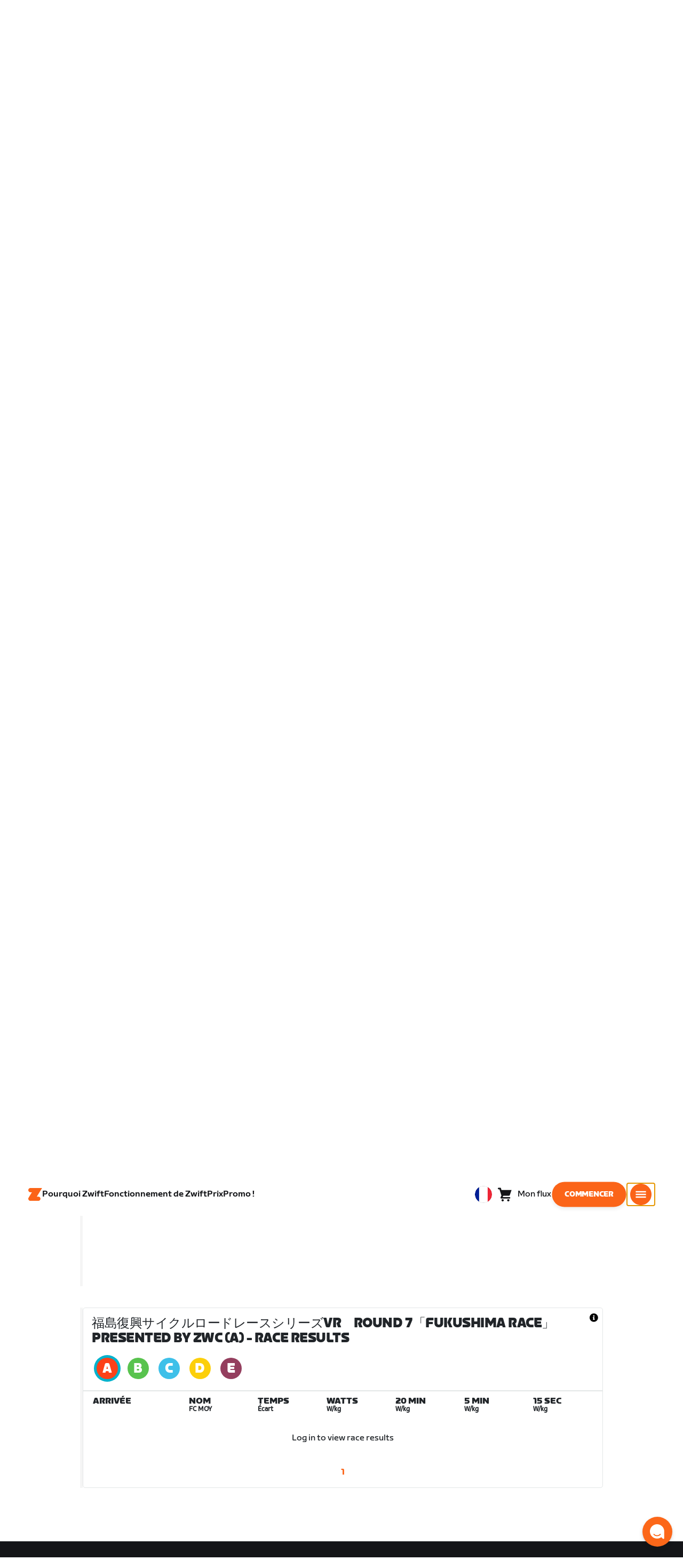

--- FILE ---
content_type: text/html; charset=utf-8
request_url: https://www.zwift.com/eu-fr/events/tag/tourdefukushima/view/4207773
body_size: 87455
content:
<!DOCTYPE html><html lang="fr" data-locale="fr-fr" data-region="eu"><head><script src="https://cdn.amplitude.com/libs/analytics-browser-2.11.13-min.js.gz"></script><script src="https://cdn.amplitude.com/libs/plugin-session-replay-browser-1.13.10-min.js.gz"></script><style id="amp-exp-css">* { visibility: hidden !important; background-image: none !important; }</style><script>window.setTimeout(function() {document?.getElementById('amp-exp-css')?.remove();}, 1000);</script><meta charSet="UTF-8"/><meta name="viewport" content="width=device-width, initial-scale=1"/><meta name="description" content="Zwift is virtual training for running and cycling. Smash your goals and compete with others around the world. With structured workouts and social group rides. iOS and Android compatible. Trusted by the pros. Try free for 14 days."/><meta property="og:description" content="Zwift is virtual training for running and cycling. Smash your goals and compete with others around the world. With structured workouts and social group rides. iOS and Android compatible. Trusted by the pros. Try free for 14 days."/><meta property="og:site_name" content="Zwift"/><meta property="og:type" content="website"/><meta property="twitter:card" content="summary"/><meta property="twitter:site" content="@gozwift"/><meta property="twitter:creator" content="@gozwift"/><meta property="fb:app_id" content="489897894470761"/><link rel="icon" type="image/png" sizes="16x16" href="https://zwift.com/static/icons/favicon_16x16.png"/><link rel="icon" type="image/png" sizes="32x32" href="https://zwift.com/static/icons/favicon_32x32.png"/><link rel="icon" type="image/png" sizes="96x96" href="https://zwift.com/static/icons/favicon_96x96.png"/><script type="text/javascript">
    !function(){
      var analytics=window.analytics=window.analytics||[];if(!analytics.initialize)if(analytics.invoked)window.console&&console.error&&console.error("Segment snippet included twice.");else{analytics.invoked=!0;analytics.methods=["trackSubmit","trackClick","trackLink","trackForm","pageview","identify","reset","group","track","ready","alias","debug","page","once","off","on"];analytics.factory=function(t){return function(){var e=Array.prototype.slice.call(arguments);e.unshift(t);analytics.push(e);return analytics}};for(var t=0;t<analytics.methods.length;t++){var e=analytics.methods[t];analytics[e]=analytics.factory(e)}analytics.load=function(t,e){var n=document.createElement("script");n.type="text/javascript";n.async=!0;n.src="https://cdn.segment.com/analytics.js/v1/"+t+"/analytics.min.js";var a=document.getElementsByTagName("script")[0];a.parentNode.insertBefore(n,a);analytics._loadOptions=e};analytics.SNIPPET_VERSION="4.1.0";
      analytics.load('fAsFW3rcYHureWrGTAIBwwoQADhfgWUc');
    }}();</script><script type="text/javascript" src="https://us01ccistatic.zoom.us/us01cci/web-sdk/chat-client.js" data-apikey="K9WVoH4KS2WAcBu6mESH_w"></script><script type="text/javascript" src="/static/keycloak.js"></script><script async="" defer="" src="https://static.cdn.prismic.io/prismic.js?new=true&amp;repo=zwift-web"></script><script type="text/javascript">
if(!window.ZPageData){window.ZPageData={currentLocale:'fr',kustomer:{"assistantId":"65c29654041cccc64ba01739","hideChatIcon":true,"schedule":"5da624cb383f77001a9dce57","scheduleId":"5da624cb383f77001a9dce57","form":{"online":"5c67498c7cb708008eb91b04","offline":"5da625985c2452009606c8f8"},"chatAutomationAssistantId":"69276237afcb2671f881c80d","chatAutomationScheduleId":"6930da37c270594d524426eb"},userProfile:null,userAttributes:{"id":"vXZKwGE1o9mnUQfj25DupCDNDonss+Ul0aTWp8w1vGs=","attributes":{"country":"US","countryCode":"US","language":"fr","locale":"fr-fr","region":"eu","sessionId":"VzVNWEpKNkdmRDZlaHJFT1I1Uy8xQUxpQTllN0VIaFBTQW9KODhpUkVqTT1SZjY5V096MjA3SzhMU2h0RHZnUg==","mktg_meta":"","utm_source":"","utm_medium":"","utm_campaign":"","utm_content":"","utm_term":"","optimizely_disabled":""},"amplitudeVariants":{"web_billing_refresh":{"key":"off","metadata":{"deployed":true,"evaluationMode":"local","experimentKey":"exp-3","flagType":"experiment","flagVersion":50,"segmentName":"All Other Users","default":true}},"web_onboarding_refresh":{"key":"on","value":"on","metadata":{"deployed":true,"evaluationMode":"local","flagType":"release","flagVersion":18,"segmentName":"All Other Users"}},"web_enable_new_york_v2":{"key":"off","metadata":{"deployed":true,"evaluationMode":"remote","flagType":"release","flagVersion":4,"segmentName":"default","default":true}},"weekly_fitness_goal_step":{"key":"control-off","value":"control-off","metadata":{"deployed":true,"evaluationMode":"local","experimentKey":"exp-2","flagType":"experiment","flagVersion":12,"segmentName":"All Other Users"}},"new_onboarding":{"key":"on","value":"on","metadata":{"deployed":true,"evaluationMode":"local","flagType":"release","flagVersion":8,"segmentName":"All Other Users"}},"onboarding_connection_step":{"key":"control-off","value":"control-off","metadata":{"deployed":true,"evaluationMode":"local","experimentKey":"exp-2","flagType":"experiment","flagVersion":12,"segmentName":"All Other Users"}},"web_show_racing_score_delta":{"key":"on","value":"on","metadata":{"deployed":true,"evaluationMode":"local","flagType":"release","flagVersion":6,"segmentName":"All Other Users"}}}},enabledFeatures:{"p1z":true,"BILLING_HISTORY":true,"multipass":true,"clubs_join":true,"enable_game_dictionary_extended":true,"events_core":true,"employee_discount_shopify_tag":true,"web_show_racing_score":true,"acf_cp_graph_enable":true,"zwc_unsub":true,"web_score_based_event_filtering":true,"zwc_wordpress":true,"web_prismic_homepage":true,"race_results":true,"web_wtrl_partner":true,"web_show_race_on_zwift":true,"web_show_zracing_april":true,"web_onboarding_refresh":true,"new_onboarding":true,"web_show_racing_score_delta":true},};}if(!window.ZPageData.sessionTokens){window.ZPageData.sessionTokens={accessToken:'',refreshToken:''};}if(!window.ZPublicEnv){window.ZPublicEnv={config:{"AFFIRM_CDN":"https://cdn1.affirm.com/js/v2/affirm.js","AFFIRM_PUBLIC_API_KEY":"1LPZSBQZQEFD51H5","ASSET_CMS_TENANT":"production","ASSET_CMS_URL":"https://us-or-rly101.zwift.com/api/assetcms","BUNDLE_CODE_MARKETING_IDS":["bundles.annual.plan"],"CDN_URL":"https://content-cdn.zwift.com","CLUB_ORGANIZER_TEMPLATE_ID":"166","DATADOG_APPLICATION_ID":"45135936-003c-48d1-bda5-30cae7ffac72","DATADOG_CLIENT_TOKEN":"pubcce8db583089d8515aaa1a185a52e494","DATADOG_RUM_SESSION_SAMPLE_RATE":"10","DATADOG_RUM_SESSION_REPLAY_SAMPLE_RATE":"0","ECOMMERCE_RETURNS_URL":"https://zwift-returns.happyreturns.com","ECOMMERCE_RETURNS_URL_CA":"https://zwift-ca-returns.happyreturns.com","ECOMMERCE_RETURNS_URL_EU":"https://zwift-eu-returns.happyreturns.com","ECOMMERCE_RETURNS_URL_UK":"https://zwift-uk-returns.happyreturns.com","EMAIL_PREF_URL":"https://us-or-rly101.zwift.com/api/email-prefs","ENV":"production","FEATURE_FLAG_PANEL_ENABLED":false,"GAME_SERVER_URL":"https://us-or-rly101.zwift.com/api","GAME_RELAY_URL":"https://us-or-rly101.zwift.com/relay","KEYCLOAK_PUBLIC_CLIENT_ID":"zwift-public","KEYCLOAK_PUBLIC_URL":"https://secure.zwift.com/auth","KUSTOMER_CHAT_API_KEY":"eyJhbGciOiJIUzI1NiIsInR5cCI6IkpXVCJ9.[base64].KyQKaomWvmBfotWFT2z2dNz97KqN4qanMXWtpV8oAko","KUSTOMER_CONTACT_HOOK_URL":"https://api.kustomerapp.com/v1/hooks/form/5b4cc65f0471d78304e1c9f3/e8d62863302c6ec6e22119ffe54fa9a065264978a39cf7b1a20d2d91178f9caf","KUSTOMER_READ_KEY":"eyJhbGciOiJIUzI1NiIsInR5cCI6IkpXVCJ9.[base64].phZvLcP3PcyIy7EQ9IV7sMs9IAML0OCXnYGRtcXBCxU","MAINTENANCE_MODE":"false","MAP_SCHEDULE_URL":"https://cdn.zwift.com/gameassets/MapSchedule_v2.xml","OPTIMIZELY_KEY":"Jkvhmp1oDVnqrC8tbNxPAq","PARTNER_LOGO_URL":"https://us-or-rly101.zwift.com/api/assetcms/public/dev/partner_logos/zwift/asset-cms-shared-artifacts/assets","RECAPTCHA_V2_ALLOWED":false,"RECAPTCHA_V2_KEY":"6Ld5PKscAAAAAD3QiSGPxYDMAVjo5-X_sEYTMGeI","RECAPTCHA_V3_KEY":"6LfT3ykaAAAAAH0eBBAbRZIlYIY8j1NYmt4zNDCT","RECHARGE_PAYMENT_METHOD_UPDATE_ALLOWED":false,"REFERRAL_SERVICE_URL":"https://us-or-rly101.zwift.com/api/referral","SEGMENT_KEY":"fAsFW3rcYHureWrGTAIBwwoQADhfgWUc","STATIC_CDN_URL":"https://static-cdn.zwift.com","SUBSCRIPTION_SERVICE_URL":"https://us-or-rly101.zwift.com/subscription","VERSION":"2.235.0","ZWIFT_BASE_URL":"https://www.zwift.com","LEAGUE_SHORT_NAME":"zwiftgames2025","AMPLITUDE_API_KEY":"037da14d66a043d4d7e65108ad31fd1b","SHOPIFY_STOREFRONT_API_TOKEN":"6ebe6b4c16e0ad5bfeb9ad992137d1a6","SHOPIFY_STOREFRONT_API_VERSION":"2025-07","SHOPIFY_STOREFRONT_STORE_DOMAIN":"zwift-eu-prod.myshopify.com"},getConfig:function(key){return key?window.ZPublicEnv.config[key]:window.ZPublicEnv.config;}}}</script><link href="/static/fontawesome/css/all.min.css" rel="stylesheet"/><meta property="og:url" content="https://www.zwift.com/eu-fr/events/tag/tourdefukushima/view/4207773"/><title>福島復興サイクルロードレースシリーズVR　Round 7「FUKUSHIMA Race」 Presented by ZWC - The at Home Cycling &amp; Running Virtual Training App</title><meta name="title" content="福島復興サイクルロードレースシリーズVR　Round 7「FUKUSHIMA Race」 Presented by ZWC - The at Home Cycling &amp; Running Virtual Training App"/><meta property="og:title" content="福島復興サイクルロードレースシリーズVR　Round 7「FUKUSHIMA Race」 Presented by ZWC - The at Home Cycling &amp; Running Virtual Training App"/><meta property="twitter:title" content="福島復興サイクルロードレースシリーズVR　Round 7「FUKUSHIMA Race」 Presented by ZWC - The at Home Cycling &amp; Running Virtual Training App"/><meta property="og:image" content="https://cdn.zwift.com/static/events_headers/cycling/special/neokyo_group_ride_2021oct.jpg"/><meta property="twitter:image" content="https://cdn.zwift.com/static/events_headers/cycling/special/neokyo_group_ride_2021oct.jpg"/><link rel="canonical" href="https://www.zwift.com/eu-fr/events/tag/tourdefukushima/view/4207773"/><link rel="alternate" href="https://www.zwift.com/events/tag/tourdefukushima/view/4207773" hrefLang="en-us"/><meta name="next-head-count" content="28"/><link rel="preload" href="https://content-cdn.zwift.com/zwift-web-core/2.235.0/_next/static/css/772e2e59b4cec79afba5b4b46be1ccda1b81f0de_CSS.b9559013.chunk.css" as="style"/><link rel="stylesheet" href="https://content-cdn.zwift.com/zwift-web-core/2.235.0/_next/static/css/772e2e59b4cec79afba5b4b46be1ccda1b81f0de_CSS.b9559013.chunk.css"/><link rel="preload" href="https://content-cdn.zwift.com/zwift-web-core/2.235.0/_next/static/css/styles.ba8a917f.chunk.css" as="style"/><link rel="stylesheet" href="https://content-cdn.zwift.com/zwift-web-core/2.235.0/_next/static/css/styles.ba8a917f.chunk.css"/><link rel="preload" href="https://content-cdn.zwift.com/zwift-web-core/2.235.0/_next/static/css/static/jFVBJxohtbG83diJRLvr7/pages/_app.js.e071cb98.chunk.css" as="style"/><link rel="stylesheet" href="https://content-cdn.zwift.com/zwift-web-core/2.235.0/_next/static/css/static/jFVBJxohtbG83diJRLvr7/pages/_app.js.e071cb98.chunk.css"/><link rel="preload" href="https://content-cdn.zwift.com/zwift-web-core/2.235.0/_next/static/css/e54f1620.3a2bde00.chunk.css" as="style"/><link rel="stylesheet" href="https://content-cdn.zwift.com/zwift-web-core/2.235.0/_next/static/css/e54f1620.3a2bde00.chunk.css"/><link rel="preload" href="https://content-cdn.zwift.com/zwift-web-core/2.235.0/_next/static/css/ba172fb6.395376ad.chunk.css" as="style"/><link rel="stylesheet" href="https://content-cdn.zwift.com/zwift-web-core/2.235.0/_next/static/css/ba172fb6.395376ad.chunk.css"/><link rel="preload" href="https://content-cdn.zwift.com/zwift-web-core/2.235.0/_next/static/css/5fda1ef7a3cf6fe481b6761dc4bbf0c7f9abcc7f_CSS.8a536e22.chunk.css" as="style"/><link rel="stylesheet" href="https://content-cdn.zwift.com/zwift-web-core/2.235.0/_next/static/css/5fda1ef7a3cf6fe481b6761dc4bbf0c7f9abcc7f_CSS.8a536e22.chunk.css"/><link rel="preload" href="https://content-cdn.zwift.com/zwift-web-core/2.235.0/_next/static/css/static/jFVBJxohtbG83diJRLvr7/pages/events/event-details-page.js.33b3e753.chunk.css" as="style"/><link rel="stylesheet" href="https://content-cdn.zwift.com/zwift-web-core/2.235.0/_next/static/css/static/jFVBJxohtbG83diJRLvr7/pages/events/event-details-page.js.33b3e753.chunk.css"/><link rel="preload" href="https://content-cdn.zwift.com/zwift-web-core/2.235.0/_next/static/jFVBJxohtbG83diJRLvr7/pages/events/event-details-page.js" as="script"/><link rel="preload" href="https://content-cdn.zwift.com/zwift-web-core/2.235.0/_next/static/jFVBJxohtbG83diJRLvr7/pages/_app.js" as="script"/><link rel="preload" href="https://content-cdn.zwift.com/zwift-web-core/2.235.0/_next/static/runtime/webpack-166e3587eab7e8047a3e.js" as="script"/><link rel="preload" href="https://content-cdn.zwift.com/zwift-web-core/2.235.0/_next/static/chunks/framework.253c12291c6fa5fdea09.js" as="script"/><link rel="preload" href="https://content-cdn.zwift.com/zwift-web-core/2.235.0/_next/static/chunks/6b859938.fc50385e4e59fa1c734c.js" as="script"/><link rel="preload" href="https://content-cdn.zwift.com/zwift-web-core/2.235.0/_next/static/chunks/c78d26b1.3903a379b5521d7094d5.js" as="script"/><link rel="preload" href="https://content-cdn.zwift.com/zwift-web-core/2.235.0/_next/static/chunks/83adb279.0264e09334e67ce1a747.js" as="script"/><link rel="preload" href="https://content-cdn.zwift.com/zwift-web-core/2.235.0/_next/static/chunks/5dd9dfe8287e2de984e01948aeb23e0f501cfb4e.ff1c0a68f735b7098260.js" as="script"/><link rel="preload" href="https://content-cdn.zwift.com/zwift-web-core/2.235.0/_next/static/chunks/90349d4f25b962f575d18ebb72121386ae499290.73411dac956037d1a8d6.js" as="script"/><link rel="preload" href="https://content-cdn.zwift.com/zwift-web-core/2.235.0/_next/static/chunks/4a4790f1c487f401b3cdcfbcae9d352c4edd7db9.458b46a17b1374aadecb.js" as="script"/><link rel="preload" href="https://content-cdn.zwift.com/zwift-web-core/2.235.0/_next/static/chunks/61057335ae408ad097f76ea1b37248c74421c43a.073d8af5bd1f3b502abb.js" as="script"/><link rel="preload" href="https://content-cdn.zwift.com/zwift-web-core/2.235.0/_next/static/chunks/772e2e59b4cec79afba5b4b46be1ccda1b81f0de.b13ffc9b4c86b217e572.js" as="script"/><link rel="preload" href="https://content-cdn.zwift.com/zwift-web-core/2.235.0/_next/static/chunks/772e2e59b4cec79afba5b4b46be1ccda1b81f0de_CSS.319bab04f8bfa4cabe50.js" as="script"/><link rel="preload" href="https://content-cdn.zwift.com/zwift-web-core/2.235.0/_next/static/chunks/ff0105a4161ec093778278f4d71548cdd39b0666.4267832ee4ce24e4e3df.js" as="script"/><link rel="preload" href="https://content-cdn.zwift.com/zwift-web-core/2.235.0/_next/static/chunks/4566d831c0bdc31400c316d494a8f19e7e5da426.1aa61de222d064e95bf7.js" as="script"/><link rel="preload" href="https://content-cdn.zwift.com/zwift-web-core/2.235.0/_next/static/chunks/74b9ad517178bc031eb974bd88af4d89a2fa0967.af41fc874a6bd2fa5971.js" as="script"/><link rel="preload" href="https://content-cdn.zwift.com/zwift-web-core/2.235.0/_next/static/chunks/f89156a00ce3bceb7a52000510596a806faa023e.3381e1b0f4fd0340a880.js" as="script"/><link rel="preload" href="https://content-cdn.zwift.com/zwift-web-core/2.235.0/_next/static/chunks/88cbcf3d15a42637224f9317c3809e85b3f838bd.50d2cf9049c2e0b0b1f4.js" as="script"/><link rel="preload" href="https://content-cdn.zwift.com/zwift-web-core/2.235.0/_next/static/chunks/cc9037f60c2d471b3da656586c96d5e99e1d5907.a79f4651a58fdf9a574f.js" as="script"/><link rel="preload" href="https://content-cdn.zwift.com/zwift-web-core/2.235.0/_next/static/chunks/2c25da1712dce1affe780297ed986d13a7270ee6.0eaebdf956ea23ca73fa.js" as="script"/><link rel="preload" href="https://content-cdn.zwift.com/zwift-web-core/2.235.0/_next/static/chunks/e7abb720b5861cb4c52614703418389de6b13d39.b3976f17b116aaaf3568.js" as="script"/><link rel="preload" href="https://content-cdn.zwift.com/zwift-web-core/2.235.0/_next/static/chunks/9451e43c730c45fe42598107e184e201752b1ca5.4f23a28af65177b5de29.js" as="script"/><link rel="preload" href="https://content-cdn.zwift.com/zwift-web-core/2.235.0/_next/static/chunks/22c5db50e111f2b6e33f333a58b9b73e1cac43c8.270596869c6ea52f8d2b.js" as="script"/><link rel="preload" href="https://content-cdn.zwift.com/zwift-web-core/2.235.0/_next/static/chunks/675f3732f5e55f4bf645d1155dae67bf6ef923e9.f643ae9858cba1fdc75d.js" as="script"/><link rel="preload" href="https://content-cdn.zwift.com/zwift-web-core/2.235.0/_next/static/chunks/705f29ee1cbe676896e00f913155c08f6088fd02.46c9ba41440cd27d4fe3.js" as="script"/><link rel="preload" href="https://content-cdn.zwift.com/zwift-web-core/2.235.0/_next/static/chunks/799e43fdc2a8d5cb72fed8a51bdc6446cdcfe467.c5c37b87455ecbd7c759.js" as="script"/><link rel="preload" href="https://content-cdn.zwift.com/zwift-web-core/2.235.0/_next/static/chunks/f158d5b77d8f0a8ee7337ad66277be86b8e6fd38.afaf2f69b206eac87d1e.js" as="script"/><link rel="preload" href="https://content-cdn.zwift.com/zwift-web-core/2.235.0/_next/static/chunks/styles.9344640291fdfed8f2f8.js" as="script"/><link rel="preload" href="https://content-cdn.zwift.com/zwift-web-core/2.235.0/_next/static/runtime/main-454e21e9fb9752952f6c.js" as="script"/><link rel="preload" href="https://content-cdn.zwift.com/zwift-web-core/2.235.0/_next/static/chunks/e54f1620.60f528d7604fbef5b59a.js" as="script"/><link rel="preload" href="https://content-cdn.zwift.com/zwift-web-core/2.235.0/_next/static/chunks/0f1ac474.05d1ec6fccf14a49ef27.js" as="script"/><link rel="preload" href="https://content-cdn.zwift.com/zwift-web-core/2.235.0/_next/static/chunks/ba172fb6.de456d4b0150b87c45cc.js" as="script"/><link rel="preload" href="https://content-cdn.zwift.com/zwift-web-core/2.235.0/_next/static/chunks/5fda1ef7a3cf6fe481b6761dc4bbf0c7f9abcc7f.7c7688cede5e20b6d73e.js" as="script"/><link rel="preload" href="https://content-cdn.zwift.com/zwift-web-core/2.235.0/_next/static/chunks/5fda1ef7a3cf6fe481b6761dc4bbf0c7f9abcc7f_CSS.8d7a43705e3f9a53dfda.js" as="script"/><link rel="preload" href="https://content-cdn.zwift.com/zwift-web-core/2.235.0/_next/static/chunks/e3c52cd2c0ebb8e5795436e0a689af1703df225c.e5f5d30731fab96e3858.js" as="script"/><link rel="preload" href="https://content-cdn.zwift.com/zwift-web-core/2.235.0/_next/static/chunks/91ae50afeae8c2802587f956ee6ddc81bac6751f.b68cbf0f35b7edcf61aa.js" as="script"/><link rel="preload" href="https://content-cdn.zwift.com/zwift-web-core/2.235.0/_next/static/chunks/2f44421b761edc327d257ae998b4da9029b8b53f.2d2fda24d9a33a1f7c68.js" as="script"/><link rel="preload" href="https://content-cdn.zwift.com/zwift-web-core/2.235.0/_next/static/chunks/63537bc159dd292c38ce761f6b05a7e4464cecd6.7b1ee6f29e7b845ff78e.js" as="script"/><link rel="preload" href="https://content-cdn.zwift.com/zwift-web-core/2.235.0/_next/static/chunks/54b50dfbf7bb5a53d54a2ad39bdd8e6a57a0dd02.6e57e2b93b3b0c455f73.js" as="script"/></head><body class=""><div id="__next"><div class="game-web"><div class="modalContainer"><div id="navigation-container"><div class="znv-d-flex znv-flex-column" style="min-height:100vh"><div class="znv-flex-grow-1"><main class="main-content page-type--undefined"><div><div class="primary-nav-spacer PrimaryNav-module__spacer--Gdq4p"></div><header class="primary-nav PrimaryNav-module__wrapper--2dfFt PrimaryNav-module__solid--37-IS PrimaryNav-module__darkLeft--2j0Gd PrimaryNav-module__darkRight--2bylQ" data-testid="primary-nav"><div class="Grid-module__has-mobile-offset--1dHVY Grid-module__has-mobile-width--2Z9cb Grid-module__has-tablet-offset--3ZWb7 Grid-module__has-tablet-width--1Js8e" style="--mobile-offset:1;--tablet-offset:1;--desktop-offset:0;--mobile-width:10;--tablet-width:22;--desktop-width:0"><nav><ul class="PrimaryNav-module__right--_UfGm" data-testid="primary-nav-left"><li><a href="/eu-fr" class="PrimaryNav-module__logo--3LMu-" aria-label="Home"><svg width="26" height="25" fill="none" xmlns="http://www.w3.org/2000/svg"><path d="M6.80931 7.93779l-3.20487-.03346C1.69794 7.79651.127215 6.11229.0264796 4.20499-.0891793 2.04487 1.45543.386665 3.21643.0669229c.27609-.0520512.56337-.06320496.84319-.06320496L25.893 0c-3.3093 5.39473-9.8907 16.1247-9.8907 16.1247l3.19.0297c1.8766.1079 3.4847 1.6843 3.6264 3.5172.1567 2.0226-1.0819 3.822-2.9623 4.2719-.3582.0855-.735.1115-1.1044.1115-4.9099.0075-9.81605 0-14.72596.0075-1.55953.0037-2.7497-.6581-3.499616-1.9928-.76111-1.3534-.679029-2.7364.130583-4.06L6.80931 7.93779z" fill="#fff"></path></svg></a></li><li class="PrimaryNav-module__hideNav--2X2zV PrimaryNav-module__lessLinks--2fidO"><div class="PrimaryNav-module__primaryLink--3S7XE"><a href="/eu-fr/why-zwift" class="PrimaryNav-module__page-link--24LJd" data-testid="Pourquoi Zwift-nav-link"><span class="Text-module__linkMedium--q979t">Pourquoi Zwift</span></a></div></li><li class="PrimaryNav-module__hideNav--2X2zV PrimaryNav-module__lessLinks--2fidO"><div class="PrimaryNav-module__primaryLink--3S7XE"><a href="/eu-fr/how-it-works" class="PrimaryNav-module__page-link--24LJd" data-testid="Fonctionnement de Zwift-nav-link"><span class="Text-module__linkMedium--q979t">Fonctionnement de Zwift</span></a></div></li><li class="PrimaryNav-module__hideNav--2X2zV PrimaryNav-module__lessLinks--2fidO"><div class="PrimaryNav-module__primaryLink--3S7XE"><a href="/eu-fr/pricing" class="PrimaryNav-module__page-link--24LJd" data-testid="Prix-nav-link"><span class="Text-module__linkMedium--q979t">Prix</span></a></div></li><li class="PrimaryNav-module__hideNav--2X2zV PrimaryNav-module__lessLinks--2fidO"><div class="PrimaryNav-module__primaryLink--3S7XE"><a href="https://eu.zwift.com/fr/collections/sale" class="PrimaryNav-module__page-link--24LJd" data-testid="Promo !-nav-link"><span class="Text-module__linkMedium--q979t">Promo !</span></a></div></li></ul><ul class="PrimaryNav-module__right--_UfGm" data-testid="primary-nav-right"><li><button type="button" class="PrimaryNav-module__hamburger--1y_LN" aria-label="Ouvrir le volet de navigation" id="primaryNavHamburger" aria-controls="side-nav" aria-expanded="false"><svg width="40" height="40" viewBox="0 0 48 48" fill="none" xmlns="http://www.w3.org/2000/svg"><path d="M0 24C0 10.7452 10.7452 0 24 0C37.2548 0 48 10.7452 48 24C48 37.2548 37.2548 48 24 48C10.7452 48 0 37.2548 0 24Z" fill="#F85A17"></path><rect x="12.5" y="16.5" width="23" height="3" fill="white"></rect><rect x="12.5" y="22.5" width="23" height="3" fill="white"></rect><rect x="12.5" y="28.5" width="23" height="3" fill="white"></rect></svg></button></li></ul></nav></div></header><div class="MegaNav-module__component--1B_pQ" data-testid="meganav"><header class="MegaNav-module__header--xuyiq" data-testid="meganav-header"><div class="Grid-module__has-mobile-offset--1dHVY Grid-module__has-mobile-width--2Z9cb Grid-module__has-tablet-offset--3ZWb7 Grid-module__has-tablet-width--1Js8e" style="--mobile-offset:1;--tablet-offset:1;--desktop-offset:0;--mobile-width:10;--tablet-width:22;--desktop-width:0"><nav><div class="MegaNav-module__nav--1eQ--"><ul data-testid="meganav-header-left"><li><a href="/eu-fr" aria-label="Home" data-testid="meganav-home"><span class="MegaNav-module__hideOnDesktop--3fcNY"><svg width="26" height="25" fill="none" xmlns="http://www.w3.org/2000/svg"><path d="M6.80931 7.93779l-3.20487-.03346C1.69794 7.79651.127215 6.11229.0264796 4.20499-.0891793 2.04487 1.45543.386665 3.21643.0669229c.27609-.0520512.56337-.06320496.84319-.06320496L25.893 0c-3.3093 5.39473-9.8907 16.1247-9.8907 16.1247l3.19.0297c1.8766.1079 3.4847 1.6843 3.6264 3.5172.1567 2.0226-1.0819 3.822-2.9623 4.2719-.3582.0855-.735.1115-1.1044.1115-4.9099.0075-9.81605 0-14.72596.0075-1.55953.0037-2.7497-.6581-3.499616-1.9928-.76111-1.3534-.679029-2.7364.130583-4.06L6.80931 7.93779z" fill="#f2541b"></path></svg></span><span class="MegaNav-module__hideOnMobile--2IyRN"><svg version="1.1" id="svg2" width="106.66667" height="25.052" viewBox="0 0 106.66667 25.052" xmlns="http://www.w3.org/2000/svg"><defs id="defs6"></defs><g id="g8" transform="matrix(0.13333333,0,0,-0.13333333,0,25.052)"><g id="g10" transform="scale(0.1)"><path d="M 1461.1,626.301 H 1248.55 L 2014.91,1878.91 H 313.148 C 140.199,1878.91 0.00390625,1738.71 0.00390625,1565.75 0.00390625,1392.8 140.199,1252.61 313.148,1252.61 H 524.68 L 45.207,468.871 c 0,0 -45.20309375,-65.883 -45.20309375,-160.883 C 0.00390625,137.891 137.895,0 307.98,0 H 1461.1 c 172.95,0 313.15,140.211 313.15,313.16 0,172.949 -140.2,313.141 -313.15,313.141" style="fill:#f2541b;fill-opacity:1;fill-rule:nonzero;stroke:none"></path><g class="wordmark"><path d="m 7661.07,313.77 c 19.72,0 35.87,16.101 35.87,35.75 v 843.79 h 267.19 c 19.73,0 35.87,16.09 35.87,35.74 v 300.34 c 0,19.68 -16.14,35.76 -35.87,35.76 h -910.98 c -19.73,0 -35.86,-16.08 -35.86,-35.76 v -300.34 c 0,-19.65 16.13,-35.74 35.86,-35.74 h 249.27 V 349.52 c 0,-19.649 16.13,-35.75 35.85,-35.75 h 322.8" style="fill:#ffffff;fill-opacity:1;fill-rule:nonzero;stroke:none"></path><path d="m 6337.63,313.77 c 19.73,0 35.87,16.101 35.87,35.75 v 432.621 h 410.65 c 19.73,0 35.87,16.089 35.87,35.75 v 228.829 c 0,19.66 -16.14,35.75 -35.87,35.75 H 6373.5 v 110.84 h 536.18 c 19.73,0 35.87,16.09 35.87,35.74 v 300.34 c 0,19.68 -16.14,35.76 -35.87,35.76 h -611.5 c -211.6,0 -319.19,-107.27 -319.19,-318.2 V 349.52 c 0,-19.649 16.13,-35.75 35.86,-35.75 h 322.78" style="fill:#ffffff;fill-opacity:1;fill-rule:nonzero;stroke:none"></path><path d="m 5849.87,313.77 c 19.72,0 35.86,16.101 35.86,35.75 v 1179.87 c 0,19.68 -16.14,35.76 -35.86,35.76 h -322.8 c -19.72,0 -35.86,-16.08 -35.86,-35.76 V 349.52 c 0,-19.649 16.14,-35.75 35.86,-35.75 h 322.8" style="fill:#ffffff;fill-opacity:1;fill-rule:nonzero;stroke:none"></path><path d="m 4262.82,313.77 c 147.05,0 199.05,67.929 222.36,216.312 l 91.45,575.628 93.26,-575.628 c 23.32,-148.383 80.69,-216.312 222.37,-216.312 h 139.87 c 141.67,0 191.88,71.5 216.98,214.511 l 173.95,992.169 c 3.59,25.03 -8.97,44.7 -35.86,44.7 h -356.87 c -17.92,0 -37.65,-12.52 -41.24,-44.7 L 4933.5,875.102 4833.08,1425.71 c -16.15,91.18 -59.18,139.44 -163.19,139.44 h -184.71 c -105.8,0 -147.05,-48.26 -163.19,-139.44 l -98.63,-552.401 -57.38,647.141 c -3.59,32.18 -23.32,44.7 -41.24,44.7 h -356.87 c -26.89,0 -39.45,-19.67 -35.87,-44.7 L 3905.95,528.281 C 3931.06,385.27 3975.89,313.77 4122.93,313.77 h 139.89" style="fill:#ffffff;fill-opacity:1;fill-rule:nonzero;stroke:none"></path><path d="m 3823.46,313.77 c 25.11,0 43.05,19.66 37.67,46.48 l -50.22,282.461 c -5.39,26.809 -25.12,42.898 -50.22,42.898 h -699.37 l 471.63,291.395 c 139.88,85.816 188.3,162.676 164.98,302.126 l -14.34,85.8 c -21.52,128.71 -98.64,200.22 -265.4,200.22 h -754.98 c -19.73,0 -35.86,-16.08 -35.86,-35.76 v -300.34 c 0,-19.65 16.13,-35.74 35.86,-35.74 h 545.16 L 2797.71,932.309 C 2654.25,841.141 2607.62,773.199 2607.62,651.641 v -100.11 c 0,-144.812 73.53,-237.761 234.91,-237.761 h 980.93" style="fill:#ffffff;fill-opacity:1;fill-rule:nonzero;stroke:none"></path></g></g></g></svg></span></a></li></ul><ul class="MegaNav-module__right--25o20" data-testid="meganav-header-right"><li><button class="MegaNav-module__closeButton--2k_Kn" type="button" aria-label="Fermer le volet de navigation" data-testid="meganav-close-button" id="first-tab"><svg width="40" height="40" viewBox="5 4 48 48" fill="none" xmlns="http://www.w3.org/2000/svg"><path d="M5.13794 28C5.13794 14.7833 15.8522 4.06903 29.0689 4.06903C42.2856 4.06903 52.9999 14.7833 52.9999 28C52.9999 41.2167 42.2856 51.931 29.0689 51.931C15.8522 51.931 5.13794 41.2167 5.13794 28Z" fill="#F85A17"></path><path fill-rule="evenodd" clip-rule="evenodd" d="M33.3367 28L37.6873 32.3502C38.1618 32.8253 38.1618 33.5949 37.6874 34.0701L35.14 36.6174C34.6654 37.0928 33.8952 37.093 33.42 36.6182L29.0691 32.2671L24.7182 36.6175C24.2436 37.0928 23.4733 37.0929 22.9981 36.6182L20.4508 34.0701C19.9763 33.5949 19.9764 32.8253 20.4508 32.3502L24.8015 28L20.4508 23.6498C19.9764 23.1747 19.9763 22.4051 20.4508 21.9299L22.9981 19.3825C23.4727 18.9072 24.243 18.907 24.7182 19.3818L29.0691 23.7329L33.42 19.3825C33.8946 18.9072 34.6649 18.907 35.14 19.3818L37.6874 21.9299C38.1618 22.4051 38.1618 23.1747 37.6873 23.6498L33.3367 28Z" fill="#F4F4F4"></path></svg></button></li></ul></div><div class="MegaNav-module__hideOnDesktop--3fcNY"><ul class="MegaNav-module__mobileSubNav--2ctJe" data-testid="meganav-header-mobile-subnav"><div class="MegaNav-module__left--2lQ9y"></div><li class="MegaNav-module__login--1-NW_"><div class="NavUserProfile-module__expanded--1OQJd"><svg xmlns="http://www.w3.org/2000/svg" width="24" height="24" version="1.1" viewBox="0 0 24 24"><path fill="#F4F4F4" fill-rule="evenodd" d="M13,0c-.5,0-1,.3-1,.7v1.3h-7c-1.1,0-2,.9-2,2v3h3v-2h6v14h-6v-2h-3v3c0,1.1.9,2,2,2h7v1.3c0,.5.5.8,1,.7l10.3-1.5c.4,0,.7-.4.7-.7V2.3c0-.4-.3-.7-.7-.7L13,0ZM16.8,11.5c0,.8-.5,1.5-1.2,1.5s-1.2-.7-1.2-1.5.5-1.5,1.2-1.5,1.2.7,1.2,1.5Z"></path><path fill="#F4F4F4" d="M9,10c1.1,0,2,.9,2,2s-.9,2-2,2h-2.3v1c0,.8-.9,1.3-1.6.9L0,12.1l5.1-3.9c.7-.4,1.6,0,1.6.9v1s2.3,0,2.3,0Z"></path></svg><a class="NavUserProfile-module__link--Cfgd8" href="" data-testid="meganav-login-link"><span class="Text-module__bodyMedium--2TTnY">Mon flux</span></a></div></li></ul></div></nav></div></header><div class="Grid-module__has-mobile-offset--1dHVY Grid-module__has-mobile-width--2Z9cb Grid-module__has-tablet-offset--3ZWb7 Grid-module__has-tablet-width--1Js8e" style="--mobile-offset:1;--tablet-offset:1;--desktop-offset:0;--mobile-width:10;--tablet-width:22;--desktop-width:0"><div class="MegaNav-module__flex--sqzD1"><div class="MegaNav-module__primary--1niPP"><ul data-testid="meganav-primary-list"><li><div class="PreviewLink-module__component--33YPE"><div class="PreviewLink-module__primary--1hG1h"><a href="/how-it-works" aria-hidden="true" class="PreviewLink-module__link--3ZZ9Y" tabindex="-1"><div class="PreviewLink-module__imageWrapper--2sp5n"><div class="PreviewLink-module__image--zSO2_" style="background-image:url(https://images.prismic.io/zwift-web/ZsPC8UaF0TcGJExR_nav_primary_how-it-works.jpg?auto=format,compress)"></div></div></a><div class="PreviewLink-module__text--2Fx7C"><a href="/how-it-works" class="PreviewLink-module__link--3ZZ9Y"><span class="Text-module__headSmall--2lLyc PreviewLink-module__title--3NHkO">PRINCIPE</span><div class="PreviewLink-module__description--3-TVq"><span class="Text-module__bodySmall--q4Fdn">Votre guide pour vous installer rapidement sur Zwift.</span></div></a></div></div></div></li><li><div class="PreviewLink-module__component--33YPE"><div class="PreviewLink-module__primary--1hG1h"><a href="/zwift-ride-smart-bike" aria-hidden="true" class="PreviewLink-module__link--3ZZ9Y" tabindex="-1"><div class="PreviewLink-module__imageWrapper--2sp5n"><div class="PreviewLink-module__image--zSO2_" style="background-image:url(https://images.prismic.io/zwift-web/aLkJf2GNHVfTOo4v_mega-nav-ride.jpg?auto=format,compress)"></div></div></a><div class="PreviewLink-module__text--2Fx7C"><a href="/zwift-ride-smart-bike" class="PreviewLink-module__link--3ZZ9Y"><span class="Text-module__headSmall--2lLyc PreviewLink-module__title--3NHkO">VÉLO D&#x27;INTÉRIEUR</span><div class="PreviewLink-module__description--3-TVq"><span class="Text-module__bodySmall--q4Fdn">Zwiftez sur un vélo que vous pouvez partager.</span></div></a></div></div></div></li><li><div class="PreviewLink-module__component--33YPE"><div class="PreviewLink-module__primary--1hG1h"><a href="/zwift-ready-smart-trainers" aria-hidden="true" class="PreviewLink-module__link--3ZZ9Y" tabindex="-1"><div class="PreviewLink-module__imageWrapper--2sp5n"><div class="PreviewLink-module__image--zSO2_" style="background-image:url(https://images.prismic.io/zwift-web/aLkJjGGNHVfTOo4w_mega-nav.jpg?auto=format,compress)"></div></div></a><div class="PreviewLink-module__text--2Fx7C"><a href="/zwift-ready-smart-trainers" class="PreviewLink-module__link--3ZZ9Y"><span class="Text-module__headSmall--2lLyc PreviewLink-module__title--3NHkO">VÉLO SUR TRAINER</span><div class="PreviewLink-module__description--3-TVq"><span class="Text-module__bodySmall--q4Fdn">Zwiftez sur votre vélo avec un home trainer Zwift Ready.</span></div></a></div></div></div></li><li><div class="PreviewLink-module__component--33YPE"><div class="PreviewLink-module__primary--1hG1h"><a href="/why-zwift" aria-hidden="true" class="PreviewLink-module__link--3ZZ9Y" tabindex="-1"><div class="PreviewLink-module__imageWrapper--2sp5n"><div class="PreviewLink-module__image--zSO2_" style="background-image:url(https://images.prismic.io/zwift-web/ZsPC7EaF0TcGJExM_nav_primary_what-is-zwift.jpg?auto=format,compress)"></div></div></a><div class="PreviewLink-module__text--2Fx7C"><a href="/why-zwift" class="PreviewLink-module__link--3ZZ9Y"><span class="Text-module__headSmall--2lLyc PreviewLink-module__title--3NHkO">POURQUOI ZWIFT</span><div class="PreviewLink-module__description--3-TVq"><span class="Text-module__bodySmall--q4Fdn">Découvrez tout ce que Zwift propose.</span></div></a></div></div></div></li><li><div class="PreviewLink-module__component--33YPE"><div class="PreviewLink-module__primary--1hG1h"><a href="/pricing" aria-hidden="true" class="PreviewLink-module__link--3ZZ9Y" tabindex="-1"><div class="PreviewLink-module__imageWrapper--2sp5n"><div class="PreviewLink-module__image--zSO2_" style="background-image:url(https://images.prismic.io/zwift-web/ZsPC8EaF0TcGJExQ_nav_primary_pricing.jpg?auto=format,compress)"></div></div></a><div class="PreviewLink-module__text--2Fx7C"><a href="/pricing" class="PreviewLink-module__link--3ZZ9Y"><span class="Text-module__headSmall--2lLyc PreviewLink-module__title--3NHkO">PRIX</span><div class="PreviewLink-module__description--3-TVq"><span class="Text-module__bodySmall--q4Fdn">Abonnement avec option annuelle ou mensuelle.</span></div></a></div></div></div></li><li><div class="PreviewLink-module__component--33YPE"><div class="PreviewLink-module__primary--1hG1h"><a href="/eu-fr/shop/collections/equipment" aria-hidden="true" class="PreviewLink-module__link--3ZZ9Y" tabindex="-1"><div class="PreviewLink-module__imageWrapper--2sp5n"><div class="PreviewLink-module__image--zSO2_" style="background-image:url(https://images.prismic.io/zwift-web/ZsPC7UaF0TcGJExN_nav_primary_shop.jpg?auto=format,compress)"></div></div></a><div class="PreviewLink-module__text--2Fx7C"><a href="/eu-fr/shop/collections/equipment" class="PreviewLink-module__link--3ZZ9Y"><span class="Text-module__headSmall--2lLyc PreviewLink-module__title--3NHkO">MAGASIN</span><div class="PreviewLink-module__description--3-TVq"><span class="Text-module__bodySmall--q4Fdn">Aucune pain cave n&#x27;est jamais achevée.</span></div></a></div></div></div></li></ul></div><div class="MegaNav-module__secondary--1urRh"><ul data-testid="meganav-secondary-list"><li><div class="PreviewLink-module__component--33YPE PreviewLink-module__secondary--2oN4_"><div class="PreviewLink-module__secondary--2oN4_"><div class="PreviewLink-module__imageWrapper--2sp5n"><a href="/racing" aria-hidden="true" class="PreviewLink-module__link--3ZZ9Y" tabindex="-1"><div class="PreviewLink-module__image--zSO2_" style="background-image:url(https://images.prismic.io/zwift-web/ZsPC6kaF0TcGJExK_nav_secondary_racing.jpg?auto=format,compress)"></div></a></div><div class="PreviewLink-module__text--2Fx7C"><a href="/racing" class="PreviewLink-module__link--3ZZ9Y"><span class="Text-module__bodyLarge--1fq6P PreviewLink-module__title--3NHkO">Compétitions</span><div class="PreviewLink-module__description--3-TVq"><span class="Text-module__bodySmall--q4Fdn">The Home of Community Racing.</span></div></a></div></div></div></li><li><div class="PreviewLink-module__component--33YPE PreviewLink-module__secondary--2oN4_"><div class="PreviewLink-module__secondary--2oN4_"><div class="PreviewLink-module__imageWrapper--2sp5n"><a href="/video/how-to-collection" aria-hidden="true" class="PreviewLink-module__link--3ZZ9Y" tabindex="-1"><div class="PreviewLink-module__image--zSO2_" style="background-image:url(https://images.prismic.io/zwift-web/Z2B8E5bqstJ98kzc_htv_12-2024_mega-nav.jpg?auto=format,compress)"></div></a></div><div class="PreviewLink-module__text--2Fx7C"><a href="/video/how-to-collection" class="PreviewLink-module__link--3ZZ9Y"><span class="Text-module__bodyLarge--1fq6P PreviewLink-module__title--3NHkO">Vidéos tutos</span><div class="PreviewLink-module__description--3-TVq"><span class="Text-module__bodySmall--q4Fdn">Regardez nos vidéos tutos pour en savoir plus sur Zwift.</span></div></a></div></div></div></li></ul></div><div class="MegaNav-module__tertiary--3279G"><ul data-testid="meganav-tertiary-list"><li><a href="https://support.zwift.com"><span class="Text-module__bodyMedium--2TTnY">Assistance</span></a></li><li><a href="/video/how-to-collection"><span class="Text-module__bodyMedium--2TTnY">Vidéos tutos</span></a></li><li><a href="/events"><span class="Text-module__bodyMedium--2TTnY">Événements</span></a></li><li><a href="/download"><span class="Text-module__bodyMedium--2TTnY">Téléchargements</span></a></li><li><a href="/careers"><span class="Text-module__bodyMedium--2TTnY">Carrières</span></a></li><li class="MegaNav-module__login--1-NW_"><div class="NavUserProfile-module__expanded--1OQJd"><svg xmlns="http://www.w3.org/2000/svg" width="24" height="24" version="1.1" viewBox="0 0 24 24"><path fill="#F4F4F4" fill-rule="evenodd" d="M13,0c-.5,0-1,.3-1,.7v1.3h-7c-1.1,0-2,.9-2,2v3h3v-2h6v14h-6v-2h-3v3c0,1.1.9,2,2,2h7v1.3c0,.5.5.8,1,.7l10.3-1.5c.4,0,.7-.4.7-.7V2.3c0-.4-.3-.7-.7-.7L13,0ZM16.8,11.5c0,.8-.5,1.5-1.2,1.5s-1.2-.7-1.2-1.5.5-1.5,1.2-1.5,1.2.7,1.2,1.5Z"></path><path fill="#F4F4F4" d="M9,10c1.1,0,2,.9,2,2s-.9,2-2,2h-2.3v1c0,.8-.9,1.3-1.6.9L0,12.1l5.1-3.9c.7-.4,1.6,0,1.6.9v1s2.3,0,2.3,0Z"></path></svg><a class="NavUserProfile-module__link--Cfgd8" href="" data-testid="meganav-login-link"><span class="Text-module__bodyMedium--2TTnY">Mon flux</span></a></div></li><li data-testid="locale-selector"><button aria-label="locale-selector" type="button" class="Locale-module__component--Bj7LN Locale-module__lightMode--3RnNg" data-testid="sidenav-language-selector"><span class="Locale-module__icon--jjf-9 Locale-module__fr-fr--1cQnP Locale-module__small--fqr5w"></span><span class="Locale-module__text--3s4qV"><span class="Locale-module__geo--2Qwl3"><span class="Text-module__bodyMedium--2TTnY"><span class="Locale-module__underline--871jS">European Union</span></span></span><span class="Locale-module__language--IDXX4"><span class="Text-module__bodyXS--3EwgQ"><span class="Locale-module__underline--871jS">Français</span></span></span></span></button></li></ul></div></div></div></div><div class="Drawer-module__scrim--2camf Drawer-module__closedScrim--2QUMH"></div><aside class="Drawer-module__component--3sqzH" data-is-open="false" data-testid="locale-region-list"><div class="Drawer-module__inner--sfwKD"><button class="Drawer-module__cta--2kVhe Drawer-module__close--lGFUK" type="button" aria-label="Fermer le volet de navigation" id="first-tab"><svg width="32" height="32" viewBox="0 0 32 32" fill="none" xmlns="http://www.w3.org/2000/svg"><path d="M10.4139 7.41416C9.63286 6.63311 8.36653 6.63311 7.58548 7.41416C6.80444 8.1952 6.80444 9.46153 7.58548 10.2426L13.1713 15.8284L7.41391 21.5857C6.63286 22.3668 6.63286 23.6331 7.41391 24.4142C8.19496 25.1952 9.46129 25.1952 10.2423 24.4142L15.9997 18.6568L21.7276 24.3847C22.5087 25.1658 23.775 25.1658 24.556 24.3847C25.3371 23.6037 25.3371 22.3373 24.556 21.5563L18.8281 15.8284L24.3845 10.272C25.1655 9.49097 25.1655 8.22464 24.3845 7.44359C23.6034 6.66255 22.3371 6.66254 21.556 7.44359L15.9997 12.9999L10.4139 7.41416Z" fill="#141518"></path></svg></button><div class="LocaleNav-module__component--3YFap Grid-module__has-mobile-offset--1dHVY Grid-module__has-mobile-width--2Z9cb Grid-module__has-tablet-offset--3ZWb7 Grid-module__has-tablet-width--1Js8e Grid-module__has-desktop-width--2DBOG" style="--mobile-offset:1;--tablet-offset:2;--desktop-offset:0;--mobile-width:10;--tablet-width:20;--desktop-width:10"><span class="Text-module__headLarge--2SFhg">SÉLECTIONNEZ VOTRE PAYS OU RÉGION</span><ul class="LocaleNav-module__regionList--HYYky"><li class="LocaleNav-module__regionListItem--GHq8f"><span class="Text-module__headSmall--2lLyc">Americas</span><ul class="LocaleNav-module__localeList--13AoN"><li data-testid="locale-region-en-us" class="LocaleNav-module__localeListItem--1aj_Y"><a href="/us/events/tag/tourdefukushima/view/4207773" class="Locale-module__component--Bj7LN"><span class="Locale-module__icon--jjf-9"></span><span class="Locale-module__text--3s4qV"><span class="Locale-module__geo--2Qwl3"><span class="Text-module__bodyMedium--2TTnY"><span class="Locale-module__underline--871jS">USA</span></span></span><span class="Locale-module__language--IDXX4"><span class="Text-module__bodyXS--3EwgQ"><span class="Locale-module__underline--871jS">English</span></span></span></span></a></li><li data-testid="locale-region-en-ca" class="LocaleNav-module__localeListItem--1aj_Y"><a href="/ca/events/tag/tourdefukushima/view/4207773" class="Locale-module__component--Bj7LN"><span class="Locale-module__icon--jjf-9 Locale-module__en-ca--2y9GV"></span><span class="Locale-module__text--3s4qV"><span class="Locale-module__geo--2Qwl3"><span class="Text-module__bodyMedium--2TTnY"><span class="Locale-module__underline--871jS">Canada</span></span></span><span class="Locale-module__language--IDXX4"><span class="Text-module__bodyXS--3EwgQ"><span class="Locale-module__underline--871jS">English</span></span></span></span></a></li><li data-testid="locale-region-fr-ca" class="LocaleNav-module__localeListItem--1aj_Y"><a href="/ca-fr/events/tag/tourdefukushima/view/4207773" class="Locale-module__component--Bj7LN"><span class="Locale-module__icon--jjf-9 Locale-module__fr-ca--1IOKl"></span><span class="Locale-module__text--3s4qV"><span class="Locale-module__geo--2Qwl3"><span class="Text-module__bodyMedium--2TTnY"><span class="Locale-module__underline--871jS">Canada</span></span></span><span class="Locale-module__language--IDXX4"><span class="Text-module__bodyXS--3EwgQ"><span class="Locale-module__underline--871jS">Français</span></span></span></span></a></li></ul></li><li class="LocaleNav-module__regionListItem--GHq8f"><span class="Text-module__headSmall--2lLyc">Asia Pacific</span><ul class="LocaleNav-module__localeList--13AoN"><li data-testid="locale-region-ja-jp" class="LocaleNav-module__localeListItem--1aj_Y"><a href="/ja/events/tag/tourdefukushima/view/4207773" class="Locale-module__component--Bj7LN"><span class="Locale-module__icon--jjf-9 Locale-module__ja-jp--3h6Bj"></span><span class="Locale-module__text--3s4qV"><span class="Locale-module__geo--2Qwl3"><span class="Text-module__bodyMedium--2TTnY"><span class="Locale-module__underline--871jS">日本</span></span></span><span class="Locale-module__language--IDXX4"><span class="Text-module__bodyXS--3EwgQ"><span class="Locale-module__underline--871jS">日本語</span></span></span></span></a></li><li data-testid="locale-region-ko-kr" class="LocaleNav-module__localeListItem--1aj_Y"><a href="/ko/events/tag/tourdefukushima/view/4207773" class="Locale-module__component--Bj7LN"><span class="Locale-module__icon--jjf-9 Locale-module__ko-kr--2Qhz6"></span><span class="Locale-module__text--3s4qV"><span class="Locale-module__geo--2Qwl3"><span class="Text-module__bodyMedium--2TTnY"><span class="Locale-module__underline--871jS">대한민국</span></span></span><span class="Locale-module__language--IDXX4"><span class="Text-module__bodyXS--3EwgQ"><span class="Locale-module__underline--871jS">한국어</span></span></span></span></a></li></ul></li><li class="LocaleNav-module__regionListItem--GHq8f"><span class="Text-module__headSmall--2lLyc">Europe</span><ul class="LocaleNav-module__localeList--13AoN"><li data-testid="locale-region-en-gb" class="LocaleNav-module__localeListItem--1aj_Y"><a href="/uk/events/tag/tourdefukushima/view/4207773" class="Locale-module__component--Bj7LN"><span class="Locale-module__icon--jjf-9 Locale-module__en-gb--26YHj"></span><span class="Locale-module__text--3s4qV"><span class="Locale-module__geo--2Qwl3"><span class="Text-module__bodyMedium--2TTnY"><span class="Locale-module__underline--871jS">United Kingdom</span></span></span><span class="Locale-module__language--IDXX4"><span class="Text-module__bodyXS--3EwgQ"><span class="Locale-module__underline--871jS">English</span></span></span></span></a></li><li data-testid="locale-region-en-eu" class="LocaleNav-module__localeListItem--1aj_Y"><a href="/eu/events/tag/tourdefukushima/view/4207773" class="Locale-module__component--Bj7LN"><span class="Locale-module__icon--jjf-9 Locale-module__en-eu--3tfch"></span><span class="Locale-module__text--3s4qV"><span class="Locale-module__geo--2Qwl3"><span class="Text-module__bodyMedium--2TTnY"><span class="Locale-module__underline--871jS">European Union</span></span></span><span class="Locale-module__language--IDXX4"><span class="Text-module__bodyXS--3EwgQ"><span class="Locale-module__underline--871jS">English</span></span></span></span></a></li><li data-testid="locale-region-fr-fr" class="LocaleNav-module__localeListItem--1aj_Y"><a href="/eu-fr/events/tag/tourdefukushima/view/4207773" class="Locale-module__component--Bj7LN"><span class="Locale-module__icon--jjf-9 Locale-module__fr-fr--1cQnP"></span><span class="Locale-module__text--3s4qV"><span class="Locale-module__geo--2Qwl3"><span class="Text-module__bodyMedium--2TTnY"><span class="Locale-module__underline--871jS">European Union</span></span></span><span class="Locale-module__language--IDXX4"><span class="Text-module__bodyXS--3EwgQ"><span class="Locale-module__underline--871jS">Français</span></span></span></span></a></li><li data-testid="locale-region-de-de" class="LocaleNav-module__localeListItem--1aj_Y"><a href="/eu-de/events/tag/tourdefukushima/view/4207773" class="Locale-module__component--Bj7LN"><span class="Locale-module__icon--jjf-9 Locale-module__de-de--35W_p"></span><span class="Locale-module__text--3s4qV"><span class="Locale-module__geo--2Qwl3"><span class="Text-module__bodyMedium--2TTnY"><span class="Locale-module__underline--871jS">European Union</span></span></span><span class="Locale-module__language--IDXX4"><span class="Text-module__bodyXS--3EwgQ"><span class="Locale-module__underline--871jS">Deutsch</span></span></span></span></a></li><li data-testid="locale-region-it-it" class="LocaleNav-module__localeListItem--1aj_Y"><a href="/eu-it/events/tag/tourdefukushima/view/4207773" class="Locale-module__component--Bj7LN"><span class="Locale-module__icon--jjf-9 Locale-module__it-it--33zER"></span><span class="Locale-module__text--3s4qV"><span class="Locale-module__geo--2Qwl3"><span class="Text-module__bodyMedium--2TTnY"><span class="Locale-module__underline--871jS">European Union</span></span></span><span class="Locale-module__language--IDXX4"><span class="Text-module__bodyXS--3EwgQ"><span class="Locale-module__underline--871jS">Italiano</span></span></span></span></a></li><li data-testid="locale-region-es-es" class="LocaleNav-module__localeListItem--1aj_Y"><a href="/eu-es/events/tag/tourdefukushima/view/4207773" class="Locale-module__component--Bj7LN"><span class="Locale-module__icon--jjf-9 Locale-module__es-es--2ET6Q"></span><span class="Locale-module__text--3s4qV"><span class="Locale-module__geo--2Qwl3"><span class="Text-module__bodyMedium--2TTnY"><span class="Locale-module__underline--871jS">European Union</span></span></span><span class="Locale-module__language--IDXX4"><span class="Text-module__bodyXS--3EwgQ"><span class="Locale-module__underline--871jS">Español</span></span></span></span></a></li></ul></li></ul></div></div></aside></div><div id="zwift-events-page"><header class="events-header" id="events-header"><h1>EVENTS</h1><span>Looking for some company?<br/>Join an official group event from the list below.</span></header><div id="zwift-events"><div class="events-column" data-cols="100" style="margin-top:30px"><div class="tab-header tag"><div><span>Browsing Events tagged with #<!-- -->tourdefukushima</span><a href="/events">Clear</a></div></div><div class="tab-navigation"><a href="/eu-fr/events/tag/tourdefukushima">View All</a></div><div class="tab-header"><div>Tuesday, March 19</div></div><div class="tab-listing"><div class="listing-top listing-expanded"><div class="listing-header"><div class="d-inline-flex align-items-center"><span>11:00 AM UTC</span><div data-label="1" class="group-label"></div><div data-label="2" class="group-label"></div><div data-label="3" class="group-label"></div><div data-label="4" class="group-label"></div><div data-label="5" class="group-label"></div></div><div class="header-title">福島復興サイクルロードレースシリーズVR　Round 7「FUKUSHIMA Race」 Presented by ZWC</div></div><div class="listing-image"><div class="event-type-icon"><svg viewBox="0 0 24 24" version="1.1" xmlns="http://www.w3.org/2000/svg" xmlns:xlink="http://www.w3.org/1999/xlink" preserveAspectRatio="xMidYMid meet"><path d="M19.2669818,9.92722909 L23.9695636,12.6453818 L19.0231636,15.2156727 L19.2820364,20.7736364 L10.7571382,15.8462182 C9.90753474,15.3551024 9.58704589,14.298851 9.99590553,13.4256394 L10.0708364,13.2819273 L10.4467636,12.63 L15.8929091,15.7780364 L19.2669818,9.92722909 Z M8.97026182,0.938888727 C9.46077818,0.0883154526 10.5157938,-0.232541271 11.3880142,0.176786925 L11.5315636,0.251803636 L18.2703273,4.14689455 C19.1199617,4.637969 19.4403935,5.69419866 19.0315463,6.56740803 L18.9566182,6.71112 L15.2066182,13.2137455 L8.46786545,9.31867636 L3.49911273,17.9346545 C2.98134545,18.8324727 1.83461455,19.1401091 0.937813091,18.6217091 C0.0882142966,18.1306967 -0.232274792,17.0744507 0.176584807,16.2012394 L0.251515636,16.0575273 L8.97026182,0.938888727 Z"></path></svg></div><span class="Text-module__bodyMedium--2TTnY">Race</span><div class="listing-image"><img src="[data-uri]" alt="event-snapshot"/></div></div></div><div class="listing-body"><div class="listing-description"><div><div class="description-title">RÈGLES DE L&#x27;ÉVÉNEMENT</div><div class="event-requirements-module__descriptionSubtitle--1Nn7-">Cet événement est soumis aux conditions suivantes :</div><div class="event-requirements-module__listingRequirement--2daWe"><img src="[data-uri]" alt="category enforcement icon" width="30" height="30"/><span class="event-requirements-module__listingRequirementsText--3esod">Catégorie imposée.</span></div><div class="event-requirements-module__listingRequirementsFooter--3P53N">Rendez-vous sur <a href="https://support.zwift.com" class="InlineLink-module__link--2fJyA InlineLink-module__underline--2RHbD">www.support.zwift.com</a> pour obtenir plus d&#x27;informations sur les règles de compétition.</div></div><div class="description-title">DESCRIPTION DE L&#x27;ÉVÉNEMENT</div><div class="description-text">【チーム「ZWC」プロデュースのオープンレース】<br />
<br />
7つの国内有力Zwiftチームがプロデュースする、福島復興サイクルロードレースのバーチャルシリーズ。Round 7 は、チーム「ZWC」がプロデュースするWATOPIA Volcano Circuit CCW が舞台の高強度のクリテリウムレースです<br />
<br />
Zwiftの中でも人気のボルケーノサーキットは、１周4kmと短いながら、アップダウンが連続する休みどころのないコースです。<br />
<br />
レース中はインターバルがかかり、高強度・高負荷のレースになる傾向が強いです。ただし、時間は短めなので、初心者でも積極的にチャレンジしてください！<br />
<br />
レースの模様はライブ配信し、レース実況やゲストトークなどで参加者とともにも盛り上がていきます！<br />
<br />
<br />
◼️レギュレーション<br />
・「スマートトレーナー」か「パワーメーター」。心拍計も必須。トレーナーの強度指定はありません。<br />
・周回遅れとなった選手が集団に復帰する場合は、極力集団の後方を走りレース展開に絡む動きは控えてください  <br />
<br />
※イベント当日の朝からイベント直前までに計測した体重をコンパニオンアプリに反映させてください<br />
ZWIFTを立ち上げてから体重を変更すると反映されていない場合があるので、ZWIFTを立ち上げる前にアプリに記入してください<br />
<br />
<br />
◼️ライブ配信<br />
<a href="http://www.youtube.com/@bicycleclub1985" target="_blank" class="accessibility-info-container">www.youtube.com/@bicycleclub1985<span class="accessibility-info">Opens a new window</span></a><br />
<br />
<br />
【福島復興サイクルロードレース バーチャルシリーズとは】<br />
<br />
震災復興の歩みを続ける福島県で公道ローレースを年間10大会開催している「福島復興サイクルロードレースシリーズ」。そのバーチャルレースシリーズを初開催。７つの日本を代表する有力Zwiftチームがプロデュースし、Zwift初心者から参加しやすいグループライドから、本格的なレースまで幅広いイベントを用意。2月7日から4月1週目まで、10週にわたってRound1〜10まで開催します。<br />
なお、Round1とRound9の「チーム対抗レース」については、今回参戦のチーム限定のクローズド形式として開催。<br />
全戦ライブ配信を行い、Zwiftの楽しみ方、福島復興サイクルロードレースシリーズの最新情報、サイクリストにおすすめの地元福島の地域情報をお届けします。<br />
<br />
＜イベントプロデュースチーム＞<br />
EMU SPEED CLUB／JETT／Marken-Corp／NICO-OZ／TMR／ZEAL／ZWC<br />
							<br />
							<br />
							<br />
							<br />
							<br />
							<br />
							<br />
							<br />
							<br />
							</div></div><div class="listing-groups"><div class="score-based-signup-ineligible-module__parent--1JgOW"><svg class="score-based-signup-ineligible-module__icon--2uBrp" width="121" height="120" viewBox="0 0 121 120" fill="none" xmlns="http://www.w3.org/2000/svg"><path d="M30.7624 86.1602L48.1751 56.2978L71.7907 69.7979L84.9324 47.2602C86.7469 44.1484 85.6701 40.1694 82.5273 38.3728L58.9117 24.8727C55.7689 23.0761 51.7503 24.1423 49.9358 27.2541L19.3814 79.6541C17.5669 82.7659 18.6437 86.745 21.7865 88.5416C24.9293 90.3382 28.9479 89.272 30.7624 86.1602Z" fill="#2C2C33"></path><path d="M102.5 67.8279L86.0201 58.407L74.1958 78.6853L55.1101 67.7748L53.7927 70.0342C51.9782 73.146 53.055 77.125 56.1978 78.9216L86.0729 96L85.1658 76.7364L102.5 67.8279Z" fill="#2C2C33"></path><rect x="2.5" y="2" width="116" height="116" rx="58" stroke="#2C2C33" stroke-width="4"></rect></svg><div class="score-based-signup-ineligible-module__header--3leFJ">Se lancer dans les compétitions avec score de course</div><div class="score-based-signup-ineligible-module__body--1tuX2">Tu dois terminer quelques sorties vélo avant de pouvoir participer à ta première compétition avec score de course. Lorsque nous aurons plus de données, nous serons en mesure de te recommander le groupe qui te correspondra le mieux pour te mesurer aux autres.</div></div></div></div></div><div class="tab-listing pl-0 event-details-module__event-race-results-section--3YzF1"><div class="event-race-results border rounded-lg mb-6" id="results"><div class="p-0"><div class="listing-groups"><div class="p-3 pr-3_5 p-relative"><span class="Text-module__headMedium--3Zk2d">福島復興サイクルロードレースシリーズVR　Round 7「FUKUSHIMA Race」 Presented by ZWC (A)<!-- --> - Race Results</span><span class="top-right"><a href="https://support.zwift.com/en_us/zwift-labs-racing-score-faq-BkG9_Rqrh" target="_blank" rel="noreferrer"><i class="fas fa-info-circle color-black"></i></a></span></div><div class="d-flex align-items-center pl-3"><div class="group-label selected" data-label="1" data-testid="subgroup-1"></div><div class="group-label" data-label="2" data-testid="subgroup-2"></div><div class="group-label" data-label="3" data-testid="subgroup-3"></div><div class="group-label" data-label="4" data-testid="subgroup-4"></div><div class="group-label" data-label="5" data-testid="subgroup-5"></div></div></div></div><div><div role="group" class="race-results-detailed-table-module__results-row-toggle--1922H d-flex d-md-none btn-group"><button type="button" class="race-results-detailed-table-module__results-btn--1Uw3O race-results-detailed-table-module__selected--19_Oi btn btn-secondary active"><span class="Text-module__bodyMedium--2TTnY">Au général</span></button><button type="button" class="race-results-detailed-table-module__results-btn--1Uw3O btn btn-secondary"><span class="Text-module__bodyMedium--2TTnY">Puissance</span></button></div><table class="race-results-detailed-table-module__results-table--1pJV4 race-results-detailed-table-module__results-show-overall--2QfFi"><tbody><tr class="race-results-detailed-table-module__results-row--2KoGG race-results-detailed-table-module__results-row-titles--3gSaG"><th><span class="Text-module__headSmall--2lLyc">Arrivée</span></th><th></th><th><div class="race-results-detailed-table-module__results-row-titles-name--1UK7Z"></div><div class="race-results-detailed-table-module__results-row-titles-name-label--2qBq_"><span class="Text-module__headSmall--2lLyc">Nom</span><span class="Text-module__bodyXS--3EwgQ">FC MOY</span></div></th><th class="race-results-detailed-table-module__overall--2Z6aT"><span class="Text-module__headSmall--2lLyc">Temps</span><span class="Text-module__bodyXS--3EwgQ">Écart</span></th><th class="race-results-detailed-table-module__overall--2Z6aT"><span class="Text-module__headSmall--2lLyc">Watts</span><span class="Text-module__bodyXS--3EwgQ">W/kg</span></th><th class="race-results-detailed-table-module__power--3eZlS"><span class="Text-module__headSmall--2lLyc">20 min</span><span class="Text-module__bodyXS--3EwgQ">W/kg</span></th><th class="race-results-detailed-table-module__power--3eZlS"><span class="Text-module__headSmall--2lLyc">5 min</span><span class="Text-module__bodyXS--3EwgQ">W/kg</span></th><th class="race-results-detailed-table-module__power--3eZlS"><span class="Text-module__headSmall--2lLyc">15 sec</span><span class="Text-module__bodyXS--3EwgQ">W/kg</span></th></tr><div class="text-center my-4">Log in to view race results</div></tbody></table></div><div class="mt-3"><nav class="Pagination-module__component--2T9WR"><ul class="Pagination-module__pagination-items---pkBC"><li class="mx-1 Pagination-module__page-link--iOBWu"><a><span hidden="">Previous</span></a></li><a><li class="Pagination-module__page-link--iOBWu mx-1 Pagination-module__selected--gmmBq">1</li></a><li class="mx-1 Pagination-module__page-link--iOBWu"><a><span hidden="">Suivant</span></a></li></ul></nav></div></div></div></div></div></div><div class="footer-module__withOutZCurve--2Wu3z"><div id="consent_blackbar"></div><div class="Footer-module__component--cZtyt Footer-module__styles2023--2WuI2"><div class="ZCurve-module__contents--1sVPR contents"><footer class="Footer-module__footer--1Kh6W" role="contentinfo"><div class="Grid-module__has-mobile-offset--1dHVY Grid-module__has-mobile-width--2Z9cb Grid-module__has-desktop-offset--1a_EN Grid-module__has-desktop-width--2DBOG" style="--mobile-offset:1;--tablet-offset:0;--desktop-offset:2;--mobile-width:10;--tablet-width:0;--desktop-width:10"><a href="/" class="Footer-module__logo--mM_i1"><span class="Footer-module__hidden--2NEFm">Zwift</span><svg width="72" height="18" viewBox="0 0 204 48" fill="none" xmlns="http://www.w3.org/2000/svg"><path d="M191.175 47.9961C191.921 47.9961 192.533 47.3786 192.533 46.6231V14.2638H202.642C203.387 14.2638 204 13.6463 204 12.8946V1.3769C204 0.621329 203.391 0.00382996 202.642 0.00382996H168.178C167.433 0.00382996 166.82 0.621329 166.82 1.3769V12.8946C166.82 13.6502 167.429 14.2638 168.178 14.2638H177.609V46.6269C177.609 47.3825 178.218 48 178.967 48H191.179L191.175 47.9961Z" fill="black"></path><path d="M141.106 47.9961C141.851 47.9961 142.464 47.3786 142.464 46.6231V30.0312H158.001C158.747 30.0312 159.359 29.4137 159.359 28.6619V19.8865C159.359 19.131 158.75 18.5135 158.001 18.5135H142.464V14.2638H162.749C163.494 14.2638 164.107 13.6463 164.107 12.8946V1.3769C164.107 0.621329 163.498 0.00382996 162.749 0.00382996H139.615C131.61 0.00382996 127.54 4.11921 127.54 12.2081V46.6269C127.54 47.3825 128.149 48 128.898 48H141.11L141.106 47.9961Z" fill="black"></path><path d="M122.656 47.9962C123.401 47.9962 124.014 47.3787 124.014 46.6231V1.37307C124.014 0.617499 123.405 0 122.656 0H110.444C109.699 0 109.086 0.617499 109.086 1.37307V46.6269C109.086 47.3825 109.695 48 110.444 48H122.656V47.9962Z" fill="black"></path><path d="M62.6141 47.9962C68.1753 47.9962 70.1463 45.3919 71.0277 39.7002L74.4893 17.6236L78.0151 39.7002C78.8966 45.3919 81.0681 47.9962 86.4288 47.9962H91.7213C97.082 47.9962 98.9811 45.2538 99.9306 39.7692L106.509 1.71442C106.646 0.755573 106.169 0 105.151 0H91.6494C90.9722 0 90.2232 0.479424 90.0908 1.71442L87.9874 26.4681L84.1891 5.35038C83.5801 1.8525 81.9496 0.00383475 78.0151 0.00383475H71.0277C67.0252 0.00383475 65.4666 1.85633 64.8537 5.35038L61.1236 26.5371L58.9521 1.71826C58.8159 0.483259 58.0706 0.00383475 57.3934 0.00383475H43.8916C42.8739 0.00383475 42.3972 0.759408 42.5334 1.71826L49.1122 39.7731C50.0618 45.2577 51.7566 48 57.3216 48H62.6141V47.9962Z" fill="black"></path><path d="M45.995 47.9962C46.9445 47.9962 47.6217 47.2406 47.4212 46.2127L45.5221 35.3777C45.3178 34.3498 44.5725 33.7323 43.6229 33.7323H17.1639L35.005 22.556C40.2976 19.2652 42.1286 16.3158 41.2472 10.9692L40.7062 7.67846C39.8928 2.74231 36.976 0 30.6658 0H2.1034C1.35813 0 0.745272 0.617499 0.745272 1.37307V12.8908C0.745272 13.6463 1.35435 14.26 2.1034 14.26H22.7289L7.19168 24.2704C1.76293 27.7683 0 30.3725 0 35.0364V38.8756C0 44.4292 2.78059 47.9962 8.88651 47.9962H45.995V47.9962Z" fill="black"></path></svg></a></div><div class="Footer-module__flex--iWjc8"><div class="Grid-module__has-mobile-offset--1dHVY Grid-module__has-mobile-width--2Z9cb Grid-module__has-desktop-offset--1a_EN Grid-module__has-desktop-width--2DBOG" style="--mobile-offset:1;--tablet-offset:0;--desktop-offset:2;--mobile-width:4;--tablet-width:0;--desktop-width:3"><dl><dt><span class="Text-module__headXS--1pK23">Achats</span></dt><dd><a href="/shop"><span class="Text-module__bodySmall--q4Fdn">Magasin Zwift</span></a></dd><dd><a href="/shop/account"><span class="Text-module__bodySmall--q4Fdn">Commandes et facturation</span></a></dd><dd><a href="https://support.zwift.com/fr/returning-an-item-B1xaGfMRQ"><span class="Text-module__bodySmall--q4Fdn">Retours</span></a></dd><dd><a href="https://support.zwift.com/fr/questions-frquentes-sur-le-magasin-zwift-HJMxj9OVB"><span class="Text-module__bodySmall--q4Fdn">FAQ achats</span></a></dd></dl></div><div class="Grid-module__has-mobile-offset--1dHVY Grid-module__has-mobile-width--2Z9cb Grid-module__has-desktop-offset--1a_EN Grid-module__has-desktop-width--2DBOG" style="--mobile-offset:1;--tablet-offset:0;--desktop-offset:1;--mobile-width:4;--tablet-width:0;--desktop-width:3"><dl><dt><span class="Text-module__headXS--1pK23">Zwiftez !</span></dt><dd><a href="/why-zwift"><span class="Text-module__bodySmall--q4Fdn">Pourquoi Zwift</span></a></dd><dd><a href="/how-it-works"><span class="Text-module__bodySmall--q4Fdn">Fonctionnement de Zwift</span></a></dd><dd><a href="/run"><span class="Text-module__bodySmall--q4Fdn">Courir sur Zwift</span></a></dd></dl></div><div class="Grid-module__has-mobile-offset--1dHVY Grid-module__has-mobile-width--2Z9cb Grid-module__has-desktop-offset--1a_EN Grid-module__has-desktop-width--2DBOG" style="--mobile-offset:1;--tablet-offset:0;--desktop-offset:1;--mobile-width:4;--tablet-width:0;--desktop-width:3"><dl><dt><span class="Text-module__headXS--1pK23">Temps forts</span></dt><dd><a href="/this-season-on-zwift"><span class="Text-module__bodySmall--q4Fdn">Cette saison sur Zwift</span></a></dd><dd><a href="/zwift-academy"><span class="Text-module__bodySmall--q4Fdn">Zwift Academy</span></a></dd><dd><a href="/racing"><span class="Text-module__bodySmall--q4Fdn">Zwift Racing</span></a></dd><dd><a href="/events"><span class="Text-module__bodySmall--q4Fdn">Événements Zwift</span></a></dd></dl></div><div class="Grid-module__has-mobile-offset--1dHVY Grid-module__has-mobile-width--2Z9cb Grid-module__has-desktop-offset--1a_EN Grid-module__has-desktop-width--2DBOG" style="--mobile-offset:1;--tablet-offset:0;--desktop-offset:1;--mobile-width:4;--tablet-width:0;--desktop-width:3"><dl><dt><span class="Text-module__headXS--1pK23">Aide</span></dt><dd><a href="https://support.zwift.com/fr/categories/equipez-vous-pour-votre-premier-tour-a-velo-SJXnVwmDQ"><span class="Text-module__bodySmall--q4Fdn">Aide pour le cyclisme</span></a></dd><dd><a href="https://support.zwift.com/fr/categories/ce-dont-vous-avez-besoin-pour-courir-HJ4EVvQDm"><span class="Text-module__bodySmall--q4Fdn">Aide pour le running</span></a></dd><dd><a href="https://support.zwift.com/fr/categories/general-r1ZxSh_0m"><span class="Text-module__bodySmall--q4Fdn">Compte et commandes</span></a></dd><dd><a href="/video/how-to-collection"><span class="Text-module__bodySmall--q4Fdn">Vidéos tutos</span></a></dd><dd><a href="https://forums.zwift.com"><span class="Text-module__bodySmall--q4Fdn">Forums</span></a></dd><dd><a href="https://status.zwift.com"><span class="Text-module__bodySmall--q4Fdn">État du système</span></a></dd><dd><a href="/contact-us"><span class="Text-module__bodySmall--q4Fdn">Nous contacter</span></a></dd></dl></div><div class="Grid-module__has-mobile-offset--1dHVY Grid-module__has-mobile-width--2Z9cb Grid-module__has-desktop-offset--1a_EN Grid-module__has-desktop-width--2DBOG" style="--mobile-offset:1;--tablet-offset:0;--desktop-offset:1;--mobile-width:4;--tablet-width:0;--desktop-width:3"><dl><dt><span class="Text-module__headXS--1pK23">Notre entreprise</span></dt><dd><a href="/careers"><span class="Text-module__bodySmall--q4Fdn">Carrières</span></a></dd><dd><a href="/partner-with-zwift"><span class="Text-module__bodySmall--q4Fdn">Opportunités de partenariat</span></a></dd><dd><a href="https://news.zwift.com/en-WW"><span class="Text-module__bodySmall--q4Fdn">Actualités</span></a></dd><dd><a href="/community"><span class="Text-module__bodySmall--q4Fdn">Blog</span></a></dd><dd><a href="/news/27322-diversity-equity-inclusion-and-belonging"><span class="Text-module__bodySmall--q4Fdn">Inclusion, diversité et impact social</span></a></dd><dd><span class="Text-module__bodySmall--q4Fdn"><span id="teconsent" class="Footer-module__teconsent--1z0Tu"></span></span></dd></dl></div></div><div class="Footer-module__flex--iWjc8"><div class="Footer-module__platformWrapper--2rjBG Grid-module__has-mobile-offset--1dHVY Grid-module__has-mobile-width--2Z9cb Grid-module__has-desktop-offset--1a_EN Grid-module__has-desktop-width--2DBOG" style="--mobile-offset:1;--tablet-offset:0;--desktop-offset:2;--mobile-width:6;--tablet-width:0;--desktop-width:8"><span class="Text-module__headXS--1pK23">TÉLÉCHARGER ZWIFT</span><ul class="Footer-module__flex--iWjc8 Footer-module__platformLinks--1axF9"><li><a class="PlatformIcon-module__socialMediaIcon--q5c56" href="/download/mac"><svg width="19" height="23" viewBox="0 0 19 23" fill="none" xmlns="http://www.w3.org/2000/svg"><path d="M15.929 12.4082C15.9192 10.6162 16.7298 9.26367 18.3704 8.26758C17.4524 6.9541 16.0657 6.23145 14.2346 6.08984C12.5013 5.95312 10.6067 7.10059 9.91336 7.10059C9.18094 7.10059 7.50125 6.13867 6.18289 6.13867C3.45828 6.18262 0.562775 8.31152 0.562775 12.6426C0.562775 13.9219 0.79715 15.2435 1.2659 16.6074C1.8909 18.3994 4.14676 22.7939 6.50027 22.7207C7.73074 22.6914 8.59988 21.8467 10.2014 21.8467C11.7542 21.8467 12.5598 22.7207 13.9319 22.7207C16.305 22.6865 18.346 18.6924 18.9417 16.8955C15.7581 15.3965 15.929 12.501 15.929 12.4082ZM13.1653 4.39062C14.4983 2.80859 14.3763 1.36816 14.3372 0.850586C13.1604 0.918945 11.7981 1.65137 11.0218 2.55469C10.1673 3.52148 9.66434 4.71777 9.77176 6.06543C11.0462 6.16309 12.2083 5.50879 13.1653 4.39062Z" fill="white"></path></svg></a></li><li><a class="PlatformIcon-module__socialMediaIcon--q5c56" href="/download/win"><svg width="23" height="23" viewBox="0 0 23 23" fill="none" xmlns="http://www.w3.org/2000/svg"><path d="M0.804962 3.86328L9.76981 2.62793V11.29H0.804962V3.86328ZM0.804962 19.7129L9.76981 20.9482V12.3936H0.804962V19.7129ZM10.7561 21.0801L22.68 22.7256V12.3936H10.7561V21.0801ZM10.7561 2.49609V11.29H22.68V0.850586L10.7561 2.49609Z" fill="white"></path></svg></a></li><li><a class="PlatformIcon-module__socialMediaIcon--q5c56" href="https://apps.apple.com/us/app/id1134655040?mt=8%20Link%20Label"><svg width="25" height="25" viewBox="0 0 25 25" fill="none" xmlns="http://www.w3.org/2000/svg"><path d="M12.7376 6.19141L13.1819 5.4248C13.4554 4.94629 14.0657 4.78516 14.5442 5.05859C15.0227 5.33203 15.1839 5.94238 14.9104 6.4209L10.638 13.8184H13.7288C14.7298 13.8184 15.2913 14.9951 14.8567 15.8105H5.7991C5.24734 15.8105 4.80301 15.3662 4.80301 14.8145C4.80301 14.2627 5.24734 13.8184 5.7991 13.8184H8.33817L11.5901 8.18359L10.5745 6.4209C10.3011 5.94238 10.4622 5.33691 10.9407 5.05859C11.4192 4.78516 12.0247 4.94629 12.303 5.4248L12.7376 6.19141ZM8.89481 16.8359L7.93778 18.4961C7.66434 18.9746 7.05399 19.1357 6.57547 18.8623C6.09695 18.5889 5.93582 17.9785 6.20926 17.5L6.92215 16.2695C7.72293 16.0205 8.37723 16.2109 8.89481 16.8359ZM17.1419 13.8232H19.7346C20.2864 13.8232 20.7307 14.2676 20.7307 14.8193C20.7307 15.3711 20.2864 15.8154 19.7346 15.8154H18.2942L19.2659 17.5C19.5393 17.9785 19.3782 18.584 18.8997 18.8623C18.4212 19.1357 17.8157 18.9746 17.5374 18.4961C15.9016 15.6592 14.6712 13.5352 13.8557 12.1191C13.0208 10.6787 13.6165 9.2334 14.2073 8.74512C14.8616 9.86816 15.8382 11.5625 17.1419 13.8232ZM12.7425 0.678711C6.05301 0.678711 0.633087 6.09863 0.633087 12.7881C0.633087 19.4775 6.05301 24.8975 12.7425 24.8975C19.4319 24.8975 24.8518 19.4775 24.8518 12.7881C24.8518 6.09863 19.4319 0.678711 12.7425 0.678711ZM23.2893 12.7881C23.2893 18.584 18.597 23.335 12.7425 23.335C6.94656 23.335 2.19559 18.6426 2.19559 12.7881C2.19559 6.99219 6.88797 2.24121 12.7425 2.24121C18.5384 2.24121 23.2893 6.93359 23.2893 12.7881Z" fill="white"></path></svg></a></li><li><a class="PlatformIcon-module__socialMediaIcon--q5c56" href="https://play.google.com/store/apps/details?id=com.zwift.zwiftgame&amp;hl=en_US"><svg width="20" height="23" viewBox="0 0 20 23" fill="none" xmlns="http://www.w3.org/2000/svg"><path d="M3.17996 9.27343V14.9277C3.17996 15.6797 2.58914 16.2803 1.83719 16.2803C1.09012 16.2803 0.367462 15.6748 0.367462 14.9277V9.27343C0.367462 8.53613 1.09012 7.93066 1.83719 7.93066C2.57449 7.93066 3.17996 8.53613 3.17996 9.27343ZM3.70731 16.9394C3.70731 17.7402 4.35184 18.3848 5.15262 18.3848H6.1243L6.13895 21.3682C6.13895 23.1699 8.83426 23.1553 8.83426 21.3682V18.3848H10.6507V21.3682C10.6507 23.1602 13.3606 23.165 13.3606 21.3682V18.3848H14.347C15.138 18.3848 15.7825 17.7402 15.7825 16.9394V8.17968H3.70731V16.9394ZM15.8167 7.70605H3.6536C3.6536 5.6162 4.90359 3.7998 6.75906 2.85253L5.82645 1.1289C5.68973 0.889641 6.03641 0.738274 6.15359 0.943352L7.10086 2.68163C8.80496 1.9248 10.763 1.96386 12.3889 2.68163L13.3313 0.948235C13.4534 0.738274 13.7952 0.894524 13.6585 1.13378L12.7259 2.85253C14.5667 3.7998 15.8167 5.6162 15.8167 7.70605ZM7.48172 4.99609C7.48172 4.71777 7.25711 4.48339 6.96902 4.48339C6.6907 4.48339 6.47098 4.71777 6.47098 4.99609C6.47098 5.27441 6.69559 5.50878 6.96902 5.50878C7.25711 5.50878 7.48172 5.27441 7.48172 4.99609ZM13.0188 4.99609C13.0188 4.71777 12.7942 4.48339 12.5208 4.48339C12.2327 4.48339 12.0081 4.71777 12.0081 4.99609C12.0081 5.27441 12.2327 5.50878 12.5208 5.50878C12.7942 5.50878 13.0188 5.27441 13.0188 4.99609ZM17.6477 7.93066C16.9104 7.93066 16.305 8.52148 16.305 9.27343V14.9277C16.305 15.6797 16.9104 16.2803 17.6477 16.2803C18.3997 16.2803 19.1175 15.6748 19.1175 14.9277V9.27343C19.1175 8.52148 18.3948 7.93066 17.6477 7.93066Z" fill="white"></path></svg></a></li></ul></div><div class="Footer-module__platformWrapper--2rjBG Grid-module__has-mobile-offset--1dHVY Grid-module__has-mobile-width--2Z9cb Grid-module__has-desktop-width--2DBOG" style="--mobile-offset:1;--tablet-offset:0;--desktop-offset:0;--mobile-width:6;--tablet-width:0;--desktop-width:4"><span class="Text-module__headXS--1pK23">TÉLÉCHARGER ZWIFT COMPANION</span><ul class="Footer-module__flex--iWjc8 Footer-module__platformLinks--1axF9"><li><a class="PlatformIcon-module__socialMediaIcon--q5c56" href="https://apps.apple.com/us/app/zwift-mobile-link/id934083691"><svg width="25" height="25" viewBox="0 0 25 25" fill="none" xmlns="http://www.w3.org/2000/svg"><path d="M12.7376 6.19141L13.1819 5.4248C13.4554 4.94629 14.0657 4.78516 14.5442 5.05859C15.0227 5.33203 15.1839 5.94238 14.9104 6.4209L10.638 13.8184H13.7288C14.7298 13.8184 15.2913 14.9951 14.8567 15.8105H5.7991C5.24734 15.8105 4.80301 15.3662 4.80301 14.8145C4.80301 14.2627 5.24734 13.8184 5.7991 13.8184H8.33817L11.5901 8.18359L10.5745 6.4209C10.3011 5.94238 10.4622 5.33691 10.9407 5.05859C11.4192 4.78516 12.0247 4.94629 12.303 5.4248L12.7376 6.19141ZM8.89481 16.8359L7.93778 18.4961C7.66434 18.9746 7.05399 19.1357 6.57547 18.8623C6.09695 18.5889 5.93582 17.9785 6.20926 17.5L6.92215 16.2695C7.72293 16.0205 8.37723 16.2109 8.89481 16.8359ZM17.1419 13.8232H19.7346C20.2864 13.8232 20.7307 14.2676 20.7307 14.8193C20.7307 15.3711 20.2864 15.8154 19.7346 15.8154H18.2942L19.2659 17.5C19.5393 17.9785 19.3782 18.584 18.8997 18.8623C18.4212 19.1357 17.8157 18.9746 17.5374 18.4961C15.9016 15.6592 14.6712 13.5352 13.8557 12.1191C13.0208 10.6787 13.6165 9.2334 14.2073 8.74512C14.8616 9.86816 15.8382 11.5625 17.1419 13.8232ZM12.7425 0.678711C6.05301 0.678711 0.633087 6.09863 0.633087 12.7881C0.633087 19.4775 6.05301 24.8975 12.7425 24.8975C19.4319 24.8975 24.8518 19.4775 24.8518 12.7881C24.8518 6.09863 19.4319 0.678711 12.7425 0.678711ZM23.2893 12.7881C23.2893 18.584 18.597 23.335 12.7425 23.335C6.94656 23.335 2.19559 18.6426 2.19559 12.7881C2.19559 6.99219 6.88797 2.24121 12.7425 2.24121C18.5384 2.24121 23.2893 6.93359 23.2893 12.7881Z" fill="white"></path></svg></a></li><li><a class="PlatformIcon-module__socialMediaIcon--q5c56" href="https://play.google.com/store/apps/details?id=com.zwift.android.prod"><svg width="20" height="23" viewBox="0 0 20 23" fill="none" xmlns="http://www.w3.org/2000/svg"><path d="M3.17996 9.27343V14.9277C3.17996 15.6797 2.58914 16.2803 1.83719 16.2803C1.09012 16.2803 0.367462 15.6748 0.367462 14.9277V9.27343C0.367462 8.53613 1.09012 7.93066 1.83719 7.93066C2.57449 7.93066 3.17996 8.53613 3.17996 9.27343ZM3.70731 16.9394C3.70731 17.7402 4.35184 18.3848 5.15262 18.3848H6.1243L6.13895 21.3682C6.13895 23.1699 8.83426 23.1553 8.83426 21.3682V18.3848H10.6507V21.3682C10.6507 23.1602 13.3606 23.165 13.3606 21.3682V18.3848H14.347C15.138 18.3848 15.7825 17.7402 15.7825 16.9394V8.17968H3.70731V16.9394ZM15.8167 7.70605H3.6536C3.6536 5.6162 4.90359 3.7998 6.75906 2.85253L5.82645 1.1289C5.68973 0.889641 6.03641 0.738274 6.15359 0.943352L7.10086 2.68163C8.80496 1.9248 10.763 1.96386 12.3889 2.68163L13.3313 0.948235C13.4534 0.738274 13.7952 0.894524 13.6585 1.13378L12.7259 2.85253C14.5667 3.7998 15.8167 5.6162 15.8167 7.70605ZM7.48172 4.99609C7.48172 4.71777 7.25711 4.48339 6.96902 4.48339C6.6907 4.48339 6.47098 4.71777 6.47098 4.99609C6.47098 5.27441 6.69559 5.50878 6.96902 5.50878C7.25711 5.50878 7.48172 5.27441 7.48172 4.99609ZM13.0188 4.99609C13.0188 4.71777 12.7942 4.48339 12.5208 4.48339C12.2327 4.48339 12.0081 4.71777 12.0081 4.99609C12.0081 5.27441 12.2327 5.50878 12.5208 5.50878C12.7942 5.50878 13.0188 5.27441 13.0188 4.99609ZM17.6477 7.93066C16.9104 7.93066 16.305 8.52148 16.305 9.27343V14.9277C16.305 15.6797 16.9104 16.2803 17.6477 16.2803C18.3997 16.2803 19.1175 15.6748 19.1175 14.9277V9.27343C19.1175 8.52148 18.3948 7.93066 17.6477 7.93066Z" fill="white"></path></svg></a></li></ul></div><div class="Footer-module__vCenter--sFtFO Grid-module__has-mobile-offset--1dHVY Grid-module__has-mobile-width--2Z9cb Grid-module__has-desktop-offset--1a_EN Grid-module__has-desktop-width--2DBOG" style="--mobile-offset:1;--tablet-offset:0;--desktop-offset:4;--mobile-width:10;--tablet-width:0;--desktop-width:8"><ul class="Footer-module__social--1Geay"><li><a class="SocialMediaIcon-module__socialMediaIcon--_SP-j" href="https://www.facebook.com/gozwift"><svg width="31" height="31" viewBox="0 0 31 31" fill="none" xmlns="http://www.w3.org/2000/svg"><path d="M15.5 0C6.94012 0 0 6.94012 0 15.5C0 24.0599 6.94012 31 15.5 31C24.0599 31 31 24.0599 31 15.5C31 6.94012 24.0599 0 15.5 0ZM19.375 10.3333H17.6312C16.9363 10.3333 16.7917 10.6188 16.7917 11.3382V12.9167H19.375L19.105 15.5H16.7917V24.5417H12.9167V15.5H10.3333V12.9167H12.9167V9.9355C12.9167 7.65054 14.1192 6.45833 16.8291 6.45833H19.375V10.3333Z" fill="white"></path></svg></a></li><li><a class="SocialMediaIcon-module__socialMediaIcon--_SP-j" href="https://www.instagram.com/gozwift"><svg width="31" height="31" viewBox="0 0 31 31" fill="none" xmlns="http://www.w3.org/2000/svg"><path d="M19.1541 8.14008C18.2009 8.09617 17.9141 8.08842 15.5 8.08842C13.0859 8.08842 12.8004 8.09746 11.8472 8.14008C9.39429 8.25246 8.25246 9.41367 8.14008 11.8472C8.09746 12.8004 8.08712 13.0859 8.08712 15.5C8.08712 17.9141 8.09746 18.1996 8.14008 19.1541C8.25246 21.5812 9.38912 22.7488 11.8472 22.8612C12.7991 22.9038 13.0859 22.9142 15.5 22.9142C17.9154 22.9142 18.2009 22.9051 19.1541 22.8612C21.607 22.7501 22.7475 21.585 22.8612 19.1541C22.9038 18.2009 22.9129 17.9141 22.9129 15.5C22.9129 13.0859 22.9038 12.8004 22.8612 11.8472C22.7475 9.41496 21.6044 8.25246 19.1541 8.14008ZM15.5 20.1435C12.936 20.1435 10.8565 18.0652 10.8565 15.5C10.8565 12.936 12.936 10.8577 15.5 10.8577C18.064 10.8577 20.1435 12.936 20.1435 15.5C20.1435 18.064 18.064 20.1435 15.5 20.1435ZM20.327 11.7593C19.7276 11.7593 19.242 11.2737 19.242 10.6743C19.242 10.075 19.7276 9.58933 20.327 9.58933C20.9263 9.58933 21.412 10.075 21.412 10.6743C21.412 11.2724 20.9263 11.7593 20.327 11.7593ZM18.5135 15.5C18.5135 17.165 17.1637 18.5135 15.5 18.5135C13.8363 18.5135 12.4865 17.165 12.4865 15.5C12.4865 13.835 13.8363 12.4865 15.5 12.4865C17.1637 12.4865 18.5135 13.835 18.5135 15.5ZM15.5 0C6.94012 0 0 6.94012 0 15.5C0 24.0599 6.94012 31 15.5 31C24.0599 31 31 24.0599 31 15.5C31 6.94012 24.0599 0 15.5 0ZM24.4874 19.2277C24.3389 22.515 22.5086 24.3363 19.229 24.4874C18.2642 24.5313 17.9555 24.5417 15.5 24.5417C13.0445 24.5417 12.7371 24.5313 11.7723 24.4874C8.48625 24.3363 6.66371 22.5125 6.51258 19.2277C6.46867 18.2642 6.45833 17.9555 6.45833 15.5C6.45833 13.0445 6.46867 12.7371 6.51258 11.7723C6.66371 8.48625 8.48754 6.66371 11.7723 6.51388C12.7371 6.46867 13.0445 6.45833 15.5 6.45833C17.9555 6.45833 18.2642 6.46867 19.229 6.51388C22.5163 6.665 24.3402 8.49271 24.4874 11.7723C24.5313 12.7371 24.5417 13.0445 24.5417 15.5C24.5417 17.9555 24.5313 18.2642 24.4874 19.2277Z" fill="white"></path></svg></a></li><li><a class="SocialMediaIcon-module__socialMediaIcon--_SP-j" href="https://www.youtube.com/channel/UCeOCqLG5Wy65aiENWfuFzUQ"><svg width="31" height="31" viewBox="0 0 31 31" fill="none" xmlns="http://www.w3.org/2000/svg"><path d="M15.5 0C6.94012 0 0 6.94012 0 15.5C0 24.0599 6.94012 31 15.5 31C24.0599 31 31 24.0599 31 15.5C31 6.94012 24.0599 0 15.5 0ZM21.2363 21.8188C18.5212 22.0048 12.4736 22.0048 9.76242 21.8188C6.82258 21.6173 6.48029 20.1784 6.45833 15.5C6.48029 10.8125 6.82646 9.38267 9.76242 9.18117C12.4736 8.99517 18.5225 8.99517 21.2363 9.18117C24.1774 9.38267 24.5184 10.8216 24.5417 15.5C24.5184 20.1875 24.1735 21.6173 21.2363 21.8188ZM12.9167 12.4749L19.2678 15.4948L12.9167 18.5251V12.4749Z" fill="white"></path></svg></a></li><li><a class="SocialMediaIcon-module__socialMediaIcon--_SP-j" href="https://www.strava.com/clubs/gozwift"><svg width="31" height="31" viewBox="0 0 31 31" fill="none" xmlns="http://www.w3.org/2000/svg"><path fill-rule="evenodd" clip-rule="evenodd" d="M0 15.5C0 6.94012 6.94012 0 15.5 0C24.0599 0 31 6.94012 31 15.5C31 24.0599 24.0599 31 15.5 31C6.94012 31 0 24.0599 0 15.5ZM15.9343 17.0742L17.6727 20.6185L19.4069 17.0742H21.9583L17.6727 25.8334L13.3837 17.0742H15.9343ZM15.9351 17.0733L13.5751 12.2528L11.2193 17.0742H7.75L13.5751 5.16671L19.4069 17.0733H15.9351Z" fill="white"></path></svg></a></li><li><a class="SocialMediaIcon-module__socialMediaIcon--_SP-j" href="https://www.essentialaccessibility.com/zwift"><svg width="65" height="24" viewBox="0 0 65 24" fill="none" xmlns="http://www.w3.org/2000/svg"><g clip-path="url(#clip0_4294_28920)"><path fill-rule="evenodd" clip-rule="evenodd" d="M44.9722 0H52.9266C59.5942 0 64.9994 5.37258 64.9994 12C64.9994 18.6274 59.5942 24 52.9266 24H44.9722C38.3046 24 32.8994 18.6274 32.8994 12C32.8994 5.37258 38.3046 0 44.9722 0ZM55.0732 19.3221C55.098 19.2974 55.1119 19.264 55.1119 19.2292V15.2879C55.1123 15.2706 55.1092 15.2533 55.1027 15.2372C55.0962 15.2211 55.0865 15.2064 55.0742 15.1942C55.0618 15.1819 55.0471 15.1722 55.0309 15.1658C55.0147 15.1593 54.9973 15.1562 54.9799 15.1566H44.1198C44.0847 15.1566 44.0511 15.1705 44.0264 15.1951C44.0016 15.2197 43.9877 15.2531 43.9877 15.2879V19.2292C43.9877 19.264 44.0016 19.2974 44.0264 19.3221C44.0511 19.3467 44.0847 19.3605 44.1198 19.3605H54.9799C55.0149 19.3605 55.0485 19.3467 55.0732 19.3221ZM49.1266 17.0333H48.055C48.0239 17.0333 47.9942 17.0211 47.9722 16.9992C47.9502 16.9774 47.9379 16.9478 47.9379 16.917V15.8518C47.9379 15.8209 47.9502 15.7914 47.9722 15.7695C47.9942 15.7477 48.0239 15.7354 48.055 15.7354H49.1266C49.1571 15.7362 49.1861 15.7488 49.2074 15.7706C49.2287 15.7923 49.2407 15.8215 49.2406 15.8518V16.917C49.2407 16.9473 49.2287 16.9765 49.2074 16.9982C49.1861 17.0199 49.1571 17.0325 49.1266 17.0333ZM44.9482 17.4152H46.0198C46.0353 17.4148 46.0507 17.4175 46.0651 17.4232C46.0795 17.4289 46.0926 17.4375 46.1035 17.4484C46.1145 17.4593 46.1231 17.4723 46.1288 17.4866C46.1346 17.5009 46.1373 17.5162 46.1369 17.5316V18.5967C46.1369 18.6119 46.1339 18.6268 46.1279 18.6408C46.122 18.6548 46.1133 18.6674 46.1024 18.678C46.0915 18.6885 46.0786 18.6968 46.0644 18.7023C46.0502 18.7078 46.0351 18.7105 46.0198 18.7101H44.9482C44.918 18.7101 44.889 18.6981 44.8676 18.6769C44.8462 18.6556 44.8342 18.6268 44.8342 18.5967V17.5316C44.8338 17.5164 44.8364 17.5014 44.842 17.4873C44.8475 17.4732 44.8559 17.4603 44.8665 17.4495C44.8771 17.4386 44.8898 17.43 44.9039 17.4241C44.9179 17.4182 44.933 17.4152 44.9482 17.4152ZM47.0914 17.0333H46.0198C45.9888 17.0333 45.959 17.0211 45.937 16.9992C45.9151 16.9774 45.9028 16.9478 45.9028 16.917V15.8518C45.9028 15.8209 45.9151 15.7914 45.937 15.7695C45.959 15.7477 45.9888 15.7354 46.0198 15.7354H47.0914C47.1225 15.7354 47.1523 15.7477 47.1742 15.7695C47.1962 15.7914 47.2085 15.8209 47.2085 15.8518V16.917C47.2085 16.9478 47.1962 16.9774 47.1742 16.9992C47.1523 17.0211 47.1225 17.0333 47.0914 17.0333ZM51.1527 17.0333H50.0811C50.0506 17.0325 50.0216 17.0199 50.0003 16.9982C49.979 16.9765 49.967 16.9473 49.967 16.917V15.8518C49.967 15.8215 49.979 15.7923 50.0003 15.7706C50.0216 15.7488 50.0506 15.7362 50.0811 15.7354H51.1527C51.1838 15.7354 51.2135 15.7477 51.2355 15.7695C51.2574 15.7914 51.2698 15.8209 51.2698 15.8518V16.917C51.2698 16.9478 51.2574 16.9774 51.2355 16.9992C51.2135 17.0211 51.1838 17.0333 51.1527 17.0333ZM52.1283 17.0333H52.1282C52.113 17.0333 52.0979 17.0303 52.0839 17.0244C52.0699 17.0185 52.0572 17.0099 52.0465 16.9991C52.0359 16.9882 52.0276 16.9754 52.022 16.9613C52.0164 16.9472 52.0138 16.9321 52.0142 16.917V15.8518C52.0138 15.8367 52.0164 15.8216 52.022 15.8075C52.0276 15.7934 52.0359 15.7806 52.0465 15.7697C52.0572 15.7589 52.0699 15.7502 52.0839 15.7444C52.0979 15.7385 52.113 15.7354 52.1283 15.7354H53.1849C53.2154 15.7362 53.2444 15.7488 53.2657 15.7706C53.287 15.7923 53.2989 15.8215 53.2989 15.8518V16.917C53.2989 16.9473 53.287 16.9765 53.2657 16.9982C53.2444 17.0199 53.2154 17.0325 53.1849 17.0333H52.1283ZM51.0567 17.4152H52.1283C52.1437 17.4148 52.1592 17.4175 52.1735 17.4232C52.1879 17.4289 52.201 17.4375 52.212 17.4484C52.2229 17.4593 52.2315 17.4723 52.2373 17.4866C52.243 17.5009 52.2457 17.5162 52.2453 17.5316V18.5967C52.2453 18.6119 52.2423 18.6268 52.2364 18.6408C52.2304 18.6548 52.2218 18.6674 52.2109 18.678C52.2 18.6885 52.187 18.6968 52.1728 18.7023C52.1586 18.7078 52.1435 18.7105 52.1283 18.7101H51.0567C51.0264 18.7101 50.9974 18.6981 50.976 18.6769C50.9546 18.6556 50.9426 18.6268 50.9426 18.5967V17.5316C50.9422 17.5164 50.9448 17.5014 50.9504 17.4873C50.956 17.4732 50.9643 17.4603 50.9749 17.4495C50.9856 17.4386 50.9983 17.43 51.0123 17.4241C51.0263 17.4182 51.0414 17.4152 51.0567 17.4152ZM46.9954 17.4152H48.067C48.0825 17.4148 48.0979 17.4175 48.1123 17.4232C48.1267 17.4289 48.1397 17.4375 48.1507 17.4484C48.1616 17.4593 48.1702 17.4723 48.176 17.4866C48.1817 17.5009 48.1845 17.5162 48.184 17.5316V18.5967C48.1841 18.6119 48.181 18.6268 48.1751 18.6408C48.1692 18.6548 48.1605 18.6674 48.1496 18.678C48.1387 18.6885 48.1257 18.6968 48.1116 18.7023C48.0974 18.7078 48.0822 18.7105 48.067 18.7101H46.9954C46.9803 18.7105 46.9653 18.7078 46.9512 18.7023C46.9372 18.6967 46.9245 18.6884 46.9138 18.6778C46.9031 18.6672 46.8947 18.6545 46.8892 18.6406C46.8836 18.6266 46.8809 18.6117 46.8813 18.5967V17.5316C46.8809 17.5164 46.8836 17.5014 46.8891 17.4873C46.8947 17.4732 46.903 17.4603 46.9136 17.4495C46.9243 17.4386 46.937 17.43 46.951 17.4241C46.9651 17.4182 46.9801 17.4152 46.9954 17.4152ZM53.0888 17.4152H54.1604C54.1915 17.4152 54.2212 17.4275 54.2432 17.4493C54.2651 17.4711 54.2775 17.5007 54.2775 17.5316V18.5967C54.2767 18.6271 54.264 18.6559 54.2421 18.6771C54.2203 18.6982 54.1909 18.7101 54.1604 18.7101H53.0888C53.0585 18.7101 53.0295 18.6981 53.0081 18.6769C52.9867 18.6556 52.9747 18.6268 52.9747 18.5967V17.5316C52.9743 17.5164 52.977 17.5014 52.9825 17.4873C52.9881 17.4732 52.9964 17.4603 53.0071 17.4495C53.0177 17.4386 53.0304 17.43 53.0444 17.4241C53.0585 17.4182 53.0736 17.4152 53.0888 17.4152ZM49.0275 17.4152H50.0991C50.1302 17.4152 50.1599 17.4275 50.1819 17.4493C50.2039 17.4711 50.2162 17.5007 50.2162 17.5316V18.5967C50.2154 18.6271 50.2027 18.6559 50.1809 18.6771C50.159 18.6982 50.1297 18.7101 50.0991 18.7101H49.0275C49.0123 18.7105 48.9971 18.7078 48.9829 18.7023C48.9688 18.6968 48.9558 18.6885 48.9449 18.678C48.934 18.6674 48.9253 18.6548 48.9194 18.6408C48.9135 18.6268 48.9104 18.6119 48.9104 18.5967V17.5316C48.91 17.5162 48.9128 17.5009 48.9185 17.4866C48.9243 17.4723 48.9329 17.4593 48.9438 17.4484C48.9548 17.4375 48.9678 17.4289 48.9822 17.4232C48.9966 17.4175 49.012 17.4148 49.0275 17.4152ZM44.2715 14.5272C44.2672 14.5137 44.2656 14.4994 44.2668 14.4853L44.2518 4.75584C44.2506 4.74173 44.2522 4.72751 44.2565 4.71401C44.2608 4.7005 44.2678 4.68798 44.277 4.67717C44.2862 4.66635 44.2975 4.65746 44.3102 4.65099C44.3228 4.64452 44.3367 4.64061 44.3509 4.63948H54.7637C54.7779 4.64061 54.7918 4.64452 54.8045 4.65099C54.8172 4.65746 54.8284 4.66635 54.8376 4.67717C54.8468 4.68798 54.8538 4.7005 54.8581 4.71401C54.8624 4.72751 54.864 4.74173 54.8628 4.75584V14.4853C54.8645 14.5137 54.8552 14.5416 54.8367 14.5632C54.8183 14.5849 54.7921 14.5987 54.7637 14.6017H44.3659C44.3517 14.6006 44.3379 14.5966 44.3252 14.5902C44.3125 14.5837 44.3012 14.5748 44.292 14.564C44.2828 14.5532 44.2758 14.5407 44.2715 14.5272ZM45.6746 6.19691V12.7608H45.6596C45.6592 12.773 45.6612 12.7851 45.6656 12.7964C45.6699 12.8078 45.6764 12.8182 45.6847 12.8271C45.6931 12.836 45.7031 12.8431 45.7143 12.8481C45.7254 12.8531 45.7375 12.8559 45.7497 12.8563H53.425C53.4371 12.8559 53.449 12.8531 53.46 12.8481C53.4709 12.843 53.4808 12.8358 53.4889 12.8269C53.497 12.818 53.5033 12.8076 53.5072 12.7962C53.5112 12.7848 53.5128 12.7728 53.512 12.7608V6.19691C53.5128 6.18492 53.5112 6.17288 53.5072 6.16152C53.5033 6.15016 53.497 6.13971 53.4889 6.1308C53.4808 6.12189 53.4709 6.11469 53.46 6.10965C53.449 6.10461 53.4371 6.10181 53.425 6.10144H45.7647C45.7525 6.10183 45.7404 6.1046 45.7293 6.10961C45.7182 6.11462 45.7081 6.12176 45.6998 6.13063C45.6914 6.13949 45.6849 6.14991 45.6806 6.16128C45.6763 6.17266 45.6742 6.18477 45.6746 6.19691Z" fill="white"></path><path d="M62.073 22.5499V23.8687H62.3972V22.5499H62.8744V22.2784H61.5957V22.5499H62.073Z" fill="white"></path><path d="M63.0815 22.2784V23.8687H63.3967V22.6096L63.7149 23.8687H64.0151L64.3543 22.6216V23.8687H64.6544V22.2784H64.1681L63.868 23.3734L63.5678 22.2784H63.0815Z" fill="white"></path><path fill-rule="evenodd" clip-rule="evenodd" d="M12.8726 0H20.827C27.4946 0 32.8998 5.37258 32.8998 12C32.8998 18.6274 27.4946 24 20.827 24H12.8726C6.20497 24 0.799805 18.6274 0.799805 12C0.799805 5.37258 6.20497 0 12.8726 0ZM14.5203 6.92193C14.7626 6.91898 14.9986 6.84484 15.1986 6.70885C15.3985 6.57285 15.5536 6.38108 15.6441 6.15768C15.7346 5.93429 15.7566 5.68926 15.7073 5.45346C15.658 5.21766 15.5396 5.00163 15.3671 4.83258C15.1945 4.66353 14.9755 4.54902 14.7375 4.50347C14.4996 4.45792 14.2534 4.48336 14.03 4.5766C13.8066 4.66984 13.616 4.8267 13.4821 5.02743C13.3482 5.22816 13.2771 5.46379 13.2776 5.70462C13.2788 5.86566 13.3119 6.02489 13.375 6.17321C13.4381 6.32154 13.5299 6.45607 13.6453 6.5691C13.7607 6.68214 13.8974 6.77148 14.0475 6.83202C14.1977 6.89256 14.3583 6.92311 14.5203 6.92193ZM23.5767 16.0338C23.5022 15.9102 23.3823 15.8202 23.2422 15.7828C23.1022 15.7455 22.953 15.7638 22.8263 15.8339L22.0068 16.2904L19.9327 13.1785C19.8698 13.0654 19.7783 12.9707 19.6672 12.9037C19.5561 12.8367 19.4292 12.7998 19.2993 12.7966H15.3971V11.5644H18.0986C18.29 11.5439 18.467 11.4538 18.5956 11.3114C18.7242 11.169 18.7954 10.9845 18.7954 10.7931C18.7954 10.6018 18.7242 10.4172 18.5956 10.2749C18.467 10.1325 18.29 10.0424 18.0986 10.0219H15.3971V8.41969C15.3971 8.18863 15.3048 7.96703 15.1404 7.80365C14.976 7.64027 14.7531 7.54848 14.5206 7.54848C14.2882 7.54848 14.0652 7.64027 13.9009 7.80365C13.7365 7.96703 13.6441 8.18863 13.6441 8.41969V13.4918C13.6486 13.7089 13.7324 13.917 13.8799 14.0773C14.0273 14.2376 14.2284 14.3392 14.4456 14.363C14.5055 14.3675 14.5657 14.3675 14.6257 14.363H19.1522L21.1243 17.3168C21.2173 17.4568 21.3616 17.5553 21.5266 17.5912C21.5668 17.6018 21.6081 17.6078 21.6496 17.6091H21.6676C21.7414 17.6118 21.8149 17.5997 21.8838 17.5733H21.9588L23.3696 16.7887C23.4347 16.7543 23.492 16.707 23.5381 16.6497C23.5841 16.5925 23.6179 16.5264 23.6373 16.4557C23.6567 16.385 23.6613 16.3111 23.6509 16.2385C23.6405 16.166 23.6152 16.0963 23.5767 16.0338ZM17.7622 15.0254C17.6426 15.0626 17.5351 15.1305 17.4502 15.2221C17.3654 15.3138 17.3063 15.426 17.2789 15.5475V15.5743C17.0966 16.1114 16.7893 16.5981 16.3819 16.9948C15.9745 17.3914 15.4786 17.6868 14.9346 17.8568C14.4601 18.0032 13.9592 18.0449 13.4668 17.9791C12.7395 17.8594 12.0622 17.5341 11.5157 17.0423L11.4587 17.0065C11.4046 16.9557 11.3536 16.902 11.3056 16.8483L11.1705 16.7081L11.1285 16.6544C10.8303 16.2837 10.607 15.8592 10.4711 15.4043C10.3155 14.883 10.2726 14.335 10.345 13.7961C10.419 13.2286 10.6259 12.6861 10.9491 12.2125C11.2723 11.7389 11.7029 11.3473 12.2061 11.0691L12.2271 11.0512C12.3726 10.9899 12.4943 10.8835 12.574 10.7478C12.6536 10.6122 12.687 10.4545 12.6691 10.2984C12.6512 10.1424 12.583 9.99622 12.4746 9.88185C12.3663 9.76748 12.2237 9.691 12.068 9.66385C11.9274 9.64253 11.7836 9.66548 11.6568 9.72949C10.9163 10.1072 10.2786 10.6571 9.79776 11.3324C9.31697 12.0077 9.00735 12.7884 8.89521 13.6082C8.78364 14.3884 8.84929 15.1836 9.08732 15.9354C9.27067 16.5617 9.57669 17.1459 9.98781 17.6544C10.3989 18.1628 10.9071 18.5856 11.483 18.8983C12.059 19.211 12.6914 19.4075 13.344 19.4766C13.9966 19.5457 14.6565 19.486 15.2858 19.3008C16.0775 19.052 16.7962 18.6148 17.3795 18.0273C17.9627 17.4398 18.3929 16.7196 18.6327 15.9294C18.6748 15.7903 18.6748 15.6419 18.6327 15.5027C18.6075 15.4143 18.5649 15.3317 18.5074 15.2598C18.4499 15.1878 18.3786 15.1279 18.2976 15.0835C18.2167 15.0391 18.1277 15.0111 18.0358 15.0012C17.9439 14.9912 17.8509 14.9994 17.7622 15.0254Z" fill="white"></path><circle cx="32.8994" cy="12" r="6" fill="white"></circle><path fill-rule="evenodd" clip-rule="evenodd" d="M41.1969 12C41.1969 16.4441 37.5724 20.0467 33.1014 20.0467C28.6304 20.0467 25.0059 16.4441 25.0059 12C25.0059 7.5559 28.6304 3.95325 33.1014 3.95325C37.5724 3.95325 41.1969 7.5559 41.1969 12ZM36.3822 10.4754L29.9406 7.14271C29.9406 8.51516 30.0967 9.3983 31.0422 9.88761L34.278 11.5614L36.3822 10.4754ZM35.1245 11.997L31.0723 14.0855C30.1507 14.5838 29.9406 15.6638 29.9406 16.8483L35.7909 13.823C37.0846 13.1218 37.2257 12.2655 37.2257 10.902L35.1245 11.997Z" fill="#BCD9EA"></path></g><defs><clipPath id="clip0_4294_28920"><rect width="64.2" height="24" fill="white" transform="translate(0.799805)"></rect></clipPath></defs></svg></a></li></ul></div></div><div class="Footer-module__flex--iWjc8"><div class="Footer-module__info--9xkkh"><div class="Grid-module__has-mobile-offset--1dHVY Grid-module__has-mobile-width--2Z9cb Grid-module__has-desktop-offset--1a_EN Grid-module__has-desktop-width--2DBOG" style="--mobile-offset:1;--tablet-offset:0;--desktop-offset:2;--mobile-width:10;--tablet-width:0;--desktop-width:10"><span class="Text-module__bodySmall--q4Fdn"><span>©<!-- -->2026<!-- --> Zwift, Inc. </span>Tous droits réservés.</span><div class="Footer-module__links--1Cb33"><a href="https://support.zwift.com/fr/privacy-policy-HJbPL8Rl8"><span class="Text-module__bodySmall--q4Fdn">Confidentialité</span></a><span class="Text-module__bodySmall--q4Fdn">/</span><a href="https://support.zwift.com/fr/categories/legal-rkCaoNtJS"><span class="Text-module__bodySmall--q4Fdn">Mentions légales</span></a><span class="Text-module__bodySmall--q4Fdn">/</span><a href="https://support.zwift.com/fr/terms-of-service-HJt7VBYyH"><span class="Text-module__bodySmall--q4Fdn">Conditions générales</span></a></div><div><span class="Text-module__bodySmall--q4Fdn recaptcha-anchor"></span></div></div></div></div></footer></div></div></div></main></div></div></div><div></div></div></div></div><script id="__NEXT_DATA__" type="application/json">{"props":{"pageProps":{"pageClass":"game-web","statusCode":200},"initialState":{"app":{"enabledServerFeatures":{"p1z":true,"BILLING_HISTORY":true,"multipass":true,"clubs_join":true,"enable_game_dictionary_extended":true,"events_core":true,"employee_discount_shopify_tag":true,"web_show_racing_score":true,"acf_cp_graph_enable":true,"zwc_unsub":true,"web_score_based_event_filtering":true,"zwc_wordpress":true,"web_prismic_homepage":true,"race_results":true,"web_wtrl_partner":true,"web_show_race_on_zwift":true,"web_show_zracing_april":true,"web_onboarding_refresh":true,"new_onboarding":true,"web_show_racing_score_delta":true},"footerDoc":{"id":"Z04hLBAAAB0ARAu0","uid":"footer","url":null,"type":"footer_navigation","href":"https://zwift-web.cdn.prismic.io/api/v2/documents/search?ref=aW_M7xEAACEA6Tde\u0026integrationFieldsRef=zwift-web%7E20a25eb8-2f43-4227-bebd-b95550a3450a\u0026q=%5B%5B%3Ad+%3D+at%28document.id%2C+%22Z04hLBAAAB0ARAu0%22%29+%5D%5D","tags":["zwift navigation"],"first_publication_date":"2024-12-02T21:05:50+0000","last_publication_date":"2025-05-30T19:50:22+0000","slugs":["footer"],"linked_documents":[],"lang":"fr-fr","alternate_languages":[{"id":"Z04hCxAAACEARAuD","type":"footer_navigation","lang":"en-gb","uid":"footer"},{"id":"Z04hOhAAAB8ARAvM","type":"footer_navigation","lang":"de-de","uid":"footer"},{"id":"Z04mcRAAAB8ARBNB","type":"footer_navigation","lang":"es-es","uid":"footer"},{"id":"aCIwERAAACkATccL","type":"footer_navigation","lang":"ko-kr","uid":"footer"},{"id":"Z05P2BAAACAARE_-","type":"footer_navigation","lang":"it-it","uid":"footer"},{"id":"Z05FXhAAAB8AREJ2","type":"footer_navigation","lang":"fr-ca","uid":"footer"},{"id":"Z04j5hAAACAARA-Q","type":"footer_navigation","lang":"ja-jp","uid":"footer"},{"id":"Z04TJxAAAB0AQ_fc","type":"footer_navigation","lang":"en-us","uid":"footer"},{"id":"Z04UkxAAACEAQ_oG","type":"footer_navigation","lang":"en-eu","uid":"footer"},{"id":"Z04UoBAAAB8AQ_ob","type":"footer_navigation","lang":"en-ca","uid":"footer"}],"data":{"internal_title":[{"type":"heading1","text":"Footer","spans":[],"last_publication_date":"2025-05-30T19:50:22+0000"}],"homepage_url":"/","privacy_label":"Confidentialité","privacy_url":"https://support.zwift.com/fr/privacy-policy-HJbPL8Rl8","privacy_consumer_health_label":null,"privacy_consumer_health_url":null,"legal_label":"Mentions légales","legal_url":"https://support.zwift.com/fr/categories/legal-rkCaoNtJS","terms_label":"Conditions générales","terms_url":"https://support.zwift.com/fr/terms-of-service-HJt7VBYyH","facebook_url":{"link_type":"Web","key":"c147aca6-2590-4369-92c6-cc4f3755e341","url":"https://www.facebook.com/gozwift"},"instagram_url":{"link_type":"Web","key":"b9be9529-4b32-4ef2-b960-19d3a29f91e2","url":"https://www.instagram.com/gozwift"},"twitter_url":{"link_type":"Any"},"strava_url":{"link_type":"Web","key":"926533bb-2050-4bf3-8118-fbdb789b30c9","url":"https://www.strava.com/clubs/gozwift"},"youtube_url":{"link_type":"Web","key":"aa69d6f0-9713-4569-b4f4-d4d3aa182d31","url":"https://www.youtube.com/channel/UCeOCqLG5Wy65aiENWfuFzUQ"},"subscribe_label":"INSCRIPTION","subscribe_description_label":"Inscrivez-vous pour recevoir les dernières informations sur les produits, les nouvelles versions, etc.","subscribe_button_label":"S'INSCRIRE","download_zwift_label":"TÉLÉCHARGER ZWIFT","download_zwift_companion_label":"TÉLÉCHARGER ZWIFT COMPANION","mac_download_url":{"link_type":"Web","key":"105b7ff6-c5e4-4170-9dd9-8a5b08d32657","url":"/download/mac"},"windows_download_url":{"link_type":"Web","key":"cc24bb43-d2b6-4df7-85ba-4cf48a883af7","url":"/download/win"},"ios_download_url":{"link_type":"Web","key":"12c68f22-498f-4bd8-9972-84a503ef9efd","url":"https://apps.apple.com/us/app/id1134655040?mt=8%20Link%20Label"},"android_download_url":{"link_type":"Web","key":"7d0e46a9-5109-418c-aa97-0b14efe5ab89","url":"https://play.google.com/store/apps/details?id=com.zwift.zwiftgame\u0026hl=en_US"},"ios_companion_download_url":{"link_type":"Web","key":"749f7e22-2726-4d5b-bb37-f245f725a811","url":"https://apps.apple.com/us/app/zwift-mobile-link/id934083691"},"android_companion_download_url":{"link_type":"Web","key":"b99aec94-afd6-4e09-85d6-0b562059a4d1","url":"https://play.google.com/store/apps/details?id=com.zwift.android.prod"},"essentialaccessibility_url":{"link_type":"Web","key":"378a4cfb-95ed-4e78-9475-1ad924ac90c2","url":"https://www.essentialaccessibility.com/zwift"},"body":[{"primary":{"link":{"link_type":"Any"},"link_label":"Achats","enabledfeature":"multipass","disabledfeature":null},"items":[{"link":{"link_type":"Web","key":"90597fa4-d84c-48a8-a13b-45a8f2e52b7e","url":"/shop"},"link_label":"Magasin Zwift"},{"link":{"link_type":"Web","key":"04d5d91f-68a2-4026-bcbc-2d20e83a1446","url":"/shop/account"},"link_label":"Commandes et facturation"},{"link":{"link_type":"Web","key":"8181a6ab-ec74-4d39-a191-070fa874b2d0","url":"https://support.zwift.com/fr/returning-an-item-B1xaGfMRQ"},"link_label":"Retours"},{"link":{"link_type":"Web","key":"38b87f29-eae7-438d-b50a-cd7a1ee003ac","url":"https://support.zwift.com/fr/questions-frquentes-sur-le-magasin-zwift-HJMxj9OVB"},"link_label":"FAQ achats"}],"id":"nav_item$6eeef68b-f092-4425-b080-e4054a9bc502","slice_type":"nav_item","slice_label":null,"last_publication_date":"2025-05-30T19:50:22+0000"},{"primary":{"link":{"link_type":"Any"},"link_label":"Zwiftez !","enabledfeature":null,"disabledfeature":null},"items":[{"link":{"link_type":"Web","key":"ddb5fca4-09c1-4f03-b5b5-1fe9061a9249","url":"/why-zwift"},"link_label":"Pourquoi Zwift"},{"link":{"link_type":"Web","key":"fff002fb-8f57-496b-8dfd-d28a62ba18bf","url":"/how-it-works"},"link_label":"Fonctionnement de Zwift"},{"link":{"link_type":"Web","key":"10765e18-3312-41e8-951f-0a5027a1e8cb","url":"/run"},"link_label":"Courir sur Zwift"}],"id":"nav_item$7ed02874-8848-4079-9d67-9a68643ad752","slice_type":"nav_item","slice_label":null,"last_publication_date":"2025-05-30T19:50:22+0000"},{"primary":{"link":{"link_type":"Any"},"link_label":"Temps forts","enabledfeature":null,"disabledfeature":null},"items":[{"link":{"link_type":"Web","key":"83085307-3627-4d58-9754-fd9615a446ff","url":"/this-season-on-zwift"},"link_label":"Cette saison sur Zwift"},{"link":{"link_type":"Web","key":"0c463311-b5e9-4dc8-a5b3-f21dfd015981","url":"/zwift-academy"},"link_label":"Zwift Academy"},{"link":{"link_type":"Web","key":"8ffe7a8c-f2fd-4a73-bc5b-2574de6d0ddb","url":"/racing"},"link_label":"Zwift Racing"},{"link":{"link_type":"Web","key":"33ce10a6-1ed6-41d5-9ba0-9bda7a32e374","url":"/events"},"link_label":"Événements Zwift"}],"id":"nav_item$e6631aff-43a8-4dda-a9c6-981d35b936e7","slice_type":"nav_item","slice_label":null,"last_publication_date":"2025-05-30T19:50:22+0000"},{"primary":{"link":{"link_type":"Any"},"link_label":"Aide","enabledfeature":null,"disabledfeature":null},"items":[{"link":{"link_type":"Web","key":"7d082b74-b6ee-4139-bf90-d9a266733750","url":"https://support.zwift.com/fr/categories/equipez-vous-pour-votre-premier-tour-a-velo-SJXnVwmDQ"},"link_label":"Aide pour le cyclisme"},{"link":{"link_type":"Web","key":"97076888-0119-4855-a40a-88d64a3bcf5e","url":"https://support.zwift.com/fr/categories/ce-dont-vous-avez-besoin-pour-courir-HJ4EVvQDm"},"link_label":"Aide pour le running"},{"link":{"link_type":"Web","key":"90f93b30-e3b6-4d21-88d6-04e35df943f6","url":"https://support.zwift.com/fr/categories/general-r1ZxSh_0m"},"link_label":"Compte et commandes"},{"link":{"link_type":"Web","key":"ffc53481-8510-4a6c-aaa3-a93c9fdfd5c2","url":"/video/how-to-collection"},"link_label":"Vidéos tutos"},{"link":{"link_type":"Web","key":"5f658d4f-7396-43a8-8c27-a4e9e754a6d5","url":"https://forums.zwift.com"},"link_label":"Forums"},{"link":{"link_type":"Web","key":"83c018d9-8902-438d-8aa0-ddea8dd6e9be","url":"https://status.zwift.com"},"link_label":"État du système"},{"link":{"link_type":"Web","key":"448bb043-ffc1-496f-a52c-88f4af6c823e","url":"/contact-us"},"link_label":"Nous contacter"}],"id":"nav_item$1fd72f7b-d014-4625-bee7-a96ee45d302e","slice_type":"nav_item","slice_label":null,"last_publication_date":"2025-05-30T19:50:22+0000"},{"primary":{"link":{"link_type":"Any"},"link_label":"Notre entreprise","enabledfeature":null,"disabledfeature":null},"items":[{"link":{"link_type":"Web","key":"581f1bc4-4945-4e1f-a25a-b4ac5a45e43a","url":"/careers"},"link_label":"Carrières"},{"link":{"link_type":"Web","key":"aa106575-66d5-42e4-9d52-4a27d91b7e3f","url":"/partner-with-zwift"},"link_label":"Opportunités de partenariat"},{"link":{"link_type":"Web","key":"fcabea95-eb79-40cb-9b19-759116a35c3b","url":"https://news.zwift.com/en-WW"},"link_label":"Actualités"},{"link":{"link_type":"Web","key":"6bbbd944-6586-4a3a-9eb7-53de126ebc33","url":"/community"},"link_label":"Blog"},{"link":{"link_type":"Web","key":"95e47f28-879b-4004-9ebf-3bb266a0ce57","url":"/news/27322-diversity-equity-inclusion-and-belonging"},"link_label":"Inclusion, diversité et impact social"},{"link":{"link_type":"Web","key":"50097531-c3f4-4e3b-a576-bd02f0a4adaa","url":"/home"},"link_label":"Préférences en matière de cookies"}],"id":"nav_item$f03afeb5-74b6-42be-9835-2fae27db1441","slice_type":"nav_item","slice_label":null,"last_publication_date":"2025-05-30T19:50:22+0000"}]}},"headerDoc":{"id":"ZVVmghEAACAAf_to","uid":"unauth-header","url":null,"type":"header_navigation","href":"https://zwift-web.cdn.prismic.io/api/v2/documents/search?ref=aW_M7xEAACEA6Tde\u0026integrationFieldsRef=zwift-web%7E20a25eb8-2f43-4227-bebd-b95550a3450a\u0026q=%5B%5B%3Ad+%3D+at%28document.id%2C+%22ZVVmghEAACAAf_to%22%29+%5D%5D","tags":["Shopify","zwift navigation"],"first_publication_date":"2023-12-05T17:10:01+0000","last_publication_date":"2026-01-04T22:59:35+0000","slugs":["unauthenticated-header"],"linked_documents":[],"lang":"fr-fr","alternate_languages":[{"id":"ZVQXwhEAAB0Aejtd","type":"header_navigation","lang":"ja-jp","uid":"unauth-header"},{"id":"ZVQXQhEAAB4Aejkk","type":"header_navigation","lang":"fr-ca","uid":"unauth-header"},{"id":"ZVQWzBEAAB4Aejcc","type":"header_navigation","lang":"en-ca","uid":"unauth-header"},{"id":"aCIq3hAAACgATb9N","type":"header_navigation","lang":"ko-kr","uid":"unauth-header"},{"id":"ZVa1chEAACAAhagg","type":"header_navigation","lang":"en-eu","uid":"unauth-header"},{"id":"ZVVlCBEAAB4Af_Te","type":"header_navigation","lang":"de-de","uid":"unauth-header"},{"id":"ZVa2hxEAAB4Ahazm","type":"header_navigation","lang":"it-it","uid":"unauth-header"},{"id":"ZVQYSxEAAB4Aej24","type":"header_navigation","lang":"en-gb","uid":"unauth-header"},{"id":"ZVVl1hEAACAAf_ht","type":"header_navigation","lang":"es-es","uid":"unauth-header"},{"id":"ZVQDQhEAAB4AeeEG","type":"header_navigation","lang":"en-us","uid":"unauth-header"}],"data":{"internal_title":[{"type":"heading1","text":"Unauthenticated Header ","spans":[],"direction":"ltr","last_publication_date":"2026-01-04T22:59:35+0000"}],"is_cart_enabled":true,"is_side_nav_single_col":true,"show_free_trial":false,"free_trial_label":"Commencer","free_trial_link":{"link_type":"Web","key":"dee2a4c4-6a13-41fe-8077-3707c6e779f7","url":"/eu-fr/create-account"},"activity_feed_label":"Mon flux","login_label":"Mon flux","logout_label":"Déconnexion","profile_label":null,"locale_nav_title":"SÉLECTIONNEZ VOTRE PAYS OU RÉGION","body":[{"primary":{"primary_nav_link":{"link_type":"Web","key":"a0d4b308-80a8-4ab8-b6cc-92e6b37b1efc","url":"/eu-fr/why-zwift"},"primary_nav_link_label":"Pourquoi Zwift","page_label":[{"type":"paragraph","text":"Why Zwift","spans":[]}],"primary_nav_enabled_feature":null,"primary_nav_disabled_feature":null,"child_links_are_dropdown":false},"items":[],"id":"primary_nav_item$85ea6fb9-56f4-4508-9cae-dbccc95896ee","slice_type":"primary_nav_item","slice_label":null,"last_publication_date":"2026-01-04T22:59:35+0000"},{"primary":{"primary_nav_link":{"link_type":"Web","key":"594cc524-0b32-4be2-8507-7164da52956c","url":"/eu-fr/how-it-works"},"primary_nav_link_label":"Fonctionnement de Zwift","page_label":[{"type":"paragraph","text":"How Zwift Works","spans":[]}],"primary_nav_enabled_feature":null,"primary_nav_disabled_feature":null,"child_links_are_dropdown":false},"items":[],"id":"primary_nav_item$6c965964-355c-4167-a11b-02127cd0c19c","slice_type":"primary_nav_item","slice_label":null,"last_publication_date":"2026-01-04T22:59:35+0000"},{"primary":{"primary_nav_link":{"link_type":"Web","key":"433d65d9-6b2f-4e9f-b8bc-228657816626","url":"/eu-fr/pricing"},"primary_nav_link_label":"Prix","page_label":[{"type":"paragraph","text":"Pricing","spans":[]}],"primary_nav_enabled_feature":null,"primary_nav_disabled_feature":null,"child_links_are_dropdown":false},"items":[],"id":"primary_nav_item$20e4288a-3638-48ec-85c2-8cc3bca47856","slice_type":"primary_nav_item","slice_label":null,"last_publication_date":"2026-01-04T22:59:35+0000"},{"primary":{"primary_nav_link":{"link_type":"Web","key":"85ce5923-9b7a-4417-8c19-99a1d3e7775f","url":"https://eu.zwift.com/fr/collections/sale"},"primary_nav_link_label":"Promo !","page_label":[{"type":"paragraph","text":"Shop","spans":[]}],"primary_nav_enabled_feature":"multipass","primary_nav_disabled_feature":null,"child_links_are_dropdown":false},"items":[],"id":"primary_nav_item$7a125bee-cad9-4ced-bfcf-f1ed7bf78313","slice_type":"primary_nav_item","slice_label":null,"last_publication_date":"2026-01-04T22:59:35+0000"},{"primary":{"side_nav_link":{"link_type":"Web","key":"c8b7b578-f7c3-48b6-94ed-9f6eddfebb29","url":"https://support.zwift.com/lang/fr","target":""},"side_nav_link_label":"Assistance"},"items":[],"id":"side_nav_item$49b14d4d-4b2c-4903-9300-7977aee57b23","slice_type":"side_nav_item","slice_label":null,"last_publication_date":"2026-01-04T22:59:35+0000"},{"primary":{"side_nav_link":{"link_type":"Web","key":"fc59a924-3dd9-476a-a8ba-ae2c9216ea95","url":"/eu-fr/events","target":""},"side_nav_link_label":"Événements"},"items":[],"id":"side_nav_item$e2fd0778-2674-48c0-ab3c-b2a10e13e9fa","slice_type":"side_nav_item","slice_label":null,"last_publication_date":"2026-01-04T22:59:35+0000"}]}},"localeObj":{"currency":"EUR","locale":"fr-fr","cookie":"fr-eu","basePath":"/eu-fr","language":"fr","supportLanguage":"fr","region":"eu","key":"eu-fr","labels":{"geo":"European Union","language":"Français"}},"localeStrings":{"accessibility.anchor.newWindow":"Ouvre une nouvelle fenêtre","activity.stats.cadence":"Cadence","activity.stats.calories":"Calories","activity.stats.distance":"Distance","activity.stats.elevation":"Dénivelé","activity.stats.heartRate":"Fréquence cardiaque","activity.stats.power":"Puissance","activity.stats.speed":"Vitesse","activityDetails.chartsSection.averageAbbr":"Moy","activityDetails.chartsSection.maximumAbbr":"Max","activityDetails.chartsSection.title":"Statistiques","activityDetails.commentsSection.title":"Commentaires","activityDetails.eventsSection.title":"Détails de l'événement","activityDetails.header.activity":"Activité","activityDetails.header.cycling":"Sortie vélo","activityDetails.header.cyclingRaceEvent":"Compétition – cyclisme","activityDetails.header.cyclingWorkout":"Entraînement – cyclisme","activityDetails.header.groupCyclingEvent":"Sortie en groupe","activityDetails.header.groupRunningEvent":"Course en groupe","activityDetails.header.groupWorkout":"Entraînement en groupe","activityDetails.header.meetupEvent":"Meetup","activityDetails.header.privacy.FRIENDS":"Amis uniquement","activityDetails.header.privacy.PRIVATE":"Privé","activityDetails.header.privacy.PUBLIC":"Public","activityDetails.header.race":"Compétition","activityDetails.header.running":"Running","activityDetails.header.runningRaceEvent":"Compétition – running","activityDetails.header.runningWorkout":"Entraînement – running","activityDetails.header.trainingPlanWorkout":"Plan d'entraînement","activityDetails.header.workout":"Séance d'entraînement","activityDetails.highlightsSection.title":"Temps forts","activityDetails.mapSection.title":"Carte","activityDetails.notesSection.title":"Notes","activityDetails.overviewSection.title":"Vue d'ensemble","activityDetails.raceResults.header.finish":"Arrivée","activityDetails.raceResults.header.racingScore":"Votre score de course","activityDetails.raceResults.table.15sec":"15 sec","activityDetails.raceResults.table.20min":"20 min","activityDetails.raceResults.table.5min":"5 min","activityDetails.raceResults.table.avgHR":"FC MOY","activityDetails.raceResults.table.change":"Modifier","activityDetails.raceResults.table.finish":"Arrivée","activityDetails.raceResults.table.gap":"Écart","activityDetails.raceResults.table.name":"Nom","activityDetails.raceResults.table.overall":"Au général","activityDetails.raceResults.table.power":"Puissance","activityDetails.raceResults.table.score":"Score","activityDetails.raceResults.table.time":"Temps","activityDetails.raceResults.table.watts":"Watts","activityDetails.raceResults.table.weight":"Poids","activityDetails.raceResults.table.wkg":"W/kg","activityDetails.raceResults.title":"Résultats de la compétition","activityDetails.raceResults.viewAllResults":"Afficher tous les résultats","activityDetails.snapshotsSection.title":"Captures d'écran","activityFeed.activityFeed":"Flux d'activité","activityFeed.errorLoadingActivities":"Erreur de chargement des activités.","activityFeed.filter.all":"Tout","activityFeed.filter.favorites":"Favoris","activityFeed.filter.justMe":"Que moi","activityFeed.loadMoreActivities":"Charger plus d'activités","activityFeed.noMoreActivities":"Aucune autre activité à afficher.","activityFeed.upcomingEvents":"Événements à venir","activityFeed.viewAllUpcomingEvents":"Voir tous vos événements à venir","athleteProfile.button.addToFavorite":"AJOUTER AUX FAVORIS","athleteProfile.button.editProfile":"MODIFIER LE PROFIL","athleteProfile.button.favorite":"FAVORI","athleteProfile.button.follow":"suivre","athleteProfile.button.loadMoreActivities":"CHARGER PLUS D'ACTIVITÉS","athleteProfile.button.showMoreZwifters":"AFFICHER PLUS DE ZWIFTERS","athleteProfile.button.unfollow":"ne plus suivre","athleteProfile.noFollowers":"Vous n'avez encore aucun follower.","athleteProfile.noFollowers2":"{name} n'a encore aucun follower.","athleteProfile.noMoreActivities":"Aucune autre activité à afficher.","athleteProfile.notFollowing":"{name} ne suit aucun Zwifteur.","athleteProfile.page.activities":"ACTIVITÉS","athleteProfile.page.followers":"FOLLOWERS","athleteProfile.page.following":"SUIVIS","athleteProfile.peerList.offline":"HORS CONNEXION","athleteProfile.peerList.zwiftingNow":"EN TRAIN DE ZWIFTER","athleteProfile.privateProfile":"Nous sommes désolés, le profil de cet athlète est privé.","athleteProfile.profile.age":"Âge","athleteProfile.profile.cm":"cm","athleteProfile.profile.female":"FEMME","athleteProfile.profile.gender":"Sexe","athleteProfile.profile.height":"Taille","athleteProfile.profile.male":"HOMME","athleteProfile.startFollowing":"Commencez à suivre d'autres Zwifters en accédant à leur profil.","bundles.content.activateYourYear":"Commencez votre abonnement d'un an à Zwift","bundles.content.apple.activating":"Activez votre abonnement d'un an à Zwift","bundles.content.apple.instructions.footer":"Si vous avez besoin de plus d'informations sur la procédure à suivre, accédez au \u003ca\u003eservice client de Zwift\u003c/a\u003e.","bundles.content.apple.instructions.step1":"Ouvrez l'application Réglages, accédez aux abonnements depuis votre nom et annulez votre abonnement Zwift actuel.","bundles.content.apple.instructions.step2":"Attendez que votre abonnement Zwift par l'intermédiaire d'Apple prenne fin.","bundles.content.apple.instructions.step3":"Connectez-vous à Zwift.com et accédez à \u003ca\u003eZwift.com/activate\u003c/a\u003e","bundles.content.apple.instructions.step4":"Activez votre code et enregistrez vos données de paiement pour commencer votre abonnement d'un an à Zwift.","bundles.content.apple.subheading":"Pour pouvoir activer votre abonnement d'un an à Zwift, vous devez annuler votre mode de paiement auprès d'Apple, en suivant les étapes ci-dessous.","bundles.content.redeemBelow":"Vous y êtes presque ! Entrez le code ci-dessous pour un abonnement annuel, ajoutez vos données de facturation et lancez-vous dans Zwift.","button.close":"Fermer","campaignPunchcard.5kPace":"Allure 5 km","campaignPunchcard.Ftp":"FTP","campaignPunchcard.kiloPerHour":"w/km/h","campaignPunchcard.minKm":"min/km","campaignPunchcard.minMi":"min/mi","campaignPunchcard.wattsPerKilo":"w/kg","campaigns.stage.doItAgain":"Refais-la","campaigns.tdz.progressBar":"étapes terminées","campaigns.tdz.progressTitle":"Votre progression","campaigns.tdz.registerLink":"Inscrivez-vous pour le Tour de Zwift","campaigns.tdz.title":"Tour de Zwift","campaigns.tdz.zwiftWebLink":"Affichez votre progression","campaigns.tow.progressBar":"étapes terminées","campaigns.tow.progressTitle":"Votre progression","campaigns.tow.registerLink":"Inscrivez-vous pour le Tour of Watopia","campaigns.tow.title":"Tour of Watopia","campaigns.tow.zwiftWebLink":"Afficher votre progression","campaigns.withdrawal.confirmation":"Vous avez bien annulé votre inscription de la campagne.","campaigns.withdrawal.error":"Nous sommes désolés, nous ne pouvons pas vous retirer pour le moment. Veuillez contacter le \u003ca\u003eservice d'assistance\u003c/a\u003e","campaigns.withdrawal.header":"Nous sommes navrés que vous voir partir.","campaigns.withdrawal.notRegistered":"Vous n'êtes pas inscrit•e à {campaign}.","campaigns.withdrawal.prompt":"Vous souhaitez quitter \u003cb\u003e{campaign}\u003c/b\u003e ? Cliquez simplement sur le bouton ci-dessous. Si vous changez d'avis plus tard, pas de problème. Nous serons heureux de vous voir revenir. À la prochaine !","cards.activity.calories":"Calories","cards.activity.distance":"Distance","cards.activity.elevation":"Dénivelé","cards.activity.pace":"Allure","cards.activity.replies":"Réponses","cards.activity.reply":"Réponse","cards.activity.showMore":"Afficher plus","cards.activity.time":"Temps","cards.event.fondo":"Fondo","cards.event.groupRide":"Sortie vélo en groupe","cards.event.groupWorkout":"Entraînement en groupe","cards.event.meetup":"Meetup","cards.event.race":"Compétition","cards.event.teamTimeTrial":"Contre-la-montre par équipes","cards.event.timeTrial":"Contre-la-montre","cards.fitness.errorLoadingMetrics":"Les indicateurs de forme physique n'ont pas pu être chargés. Soit tu n'as pas les autorisations nécessaires pour les voir, soit une erreur s'est produite.","cards.fitness.info":"Indicateurs de forme physique estimés par Zwift sur une période de 90 jours.","cards.fitness.info.category":"Catégorie minimale autorisée dans les épreuves à catégorie imposée.","cards.fitness.invalidPowerProfile":"Tu n'as pas assez de données récentes pour que le calcul du profil de puissance et la recommandation de catégorie soient valables.","cards.fitness.lessInfo":"Moins d'infos","cards.fitness.loadingMetrics":"Chargement des indicateurs de forme physique…","cards.fitness.moreInfo":"Plus d'infos","cards.fitness.suggested.category":"Catégorie suggérée","cards.fitness.suggested.womenCategory":"Catégorie femmes","cards.fitness.title":"Forme physique","cards.goal.daysLeft":"jours restants","cards.goal.daysLeft.parameterized":"Plus que {numDays} j","cards.goal.distanceGoal":"Objectif de distance","cards.goal.endsToday":"Se termine aujourd'hui","cards.goal.goals":"Objectifs","cards.goal.timeGoal":"Objectif de temps","cards.goal.weekly":"Hebdomadaire","cards.howtoride.description":"La voie rapide pour monter de niveau en cyclisme dans Zwift.","cards.howtoride.title":"TUTO : CYCLISME","cards.howtorun.description":"La voie rapide pour monter de niveau en running dans Zwift.","cards.howtorun.title":"TUTO : RUNNING","cards.membership.description":"Vous voulez passer au niveau supérieur ? Une communauté internationale de fitness vous attend.","cards.membership.title":"ABONNEMENT ZWIFT","cards.membershipStatus.ctaText":"S'abonner","cards.membershipStatus.days":"Jours","cards.membershipStatus.description":"Mode Essai gratuit","cards.membershipStatus.expired":"Expiré","cards.membershipStatus.kilometers":"Kilomètres","cards.membershipStatus.remaining":"Restants","cards.power-profile.criticalPower":"Puissance de pointe","cards.power-profile.criticalPower.info":"La puissance de pointe est la puissance maximale moyenne enregistrée que tu as générée dans un intervalle donné sur Zwift au cours des 90 derniers jours.","cards.power-profile.generalInfo":"Pour une estimation précise des indicateurs, tu dois avoir fait des efforts maximaux sur une durée d'au moins 12 minutes.","cards.power-profile.info.vo2max":"Estimation de l'absorption maximale d'oxygène par rapport à ton poids actuel, mesurée en ml/kg/min (en supposant une efficacité de pédalage fixe)","cards.power-profile.info.zftp":"Estimation de la puissance de ton seuil fonctionnel (FTP) actuel, c'est-à-dire la puissance que tu peux maintenir pendant une longue période de temps, par exemple plus de 40 min.","cards.power-profile.info.zmap":"Estimation de ta puissance aérobie maximale, c'est-à-dire la puissance à laquelle tu atteins une consommation d'oxygène maximale pendant un effort de courte durée de 4 à 6 min.","cards.profile.drops":"Drops","cards.profile.level":"NIVEAU","cards.profile.myProfile":"Mon profil","cards.profile.profileTab":"Profil","cards.schedule.button":"Programmer un autre événement","cards.schedule.empty":"Aucun événement programmé.","cards.schedule.title":"Mon programme","cards.socialMediaLinks":"Liens vers les réseaux sociaux","cards.socialMediaLinks.edit":"Modifier","cards.stats.calories":"Calories","cards.stats.distance":"Distance","cards.stats.elevation":"Dénivelé","cards.stats.time":"Temps","club.accept.button":"ACCEPTER","club.decline.button":"REFUSER","club.leavetheclub.button":"QUITTER LE CLUB","club.members":"MEMBRES","club.withdrawapplication.button":"RETIRER LA DEMANDE D'ADHÉSION","club.youfollow":"VOUS SUIVEZ","clubs.nonbinary.in.womenonly.events":"Les membres non binaires peuvent participer aux événements réservés aux femmes","coming.soon.text":"Prochainement","commentForm.addAComment":"Ajoutez un commentaire…","common.btn.downloadZwift":"TÉLÉCHARGER ZWIFT","common.btn.getSupport":"OBTENIR DE L'AIDE","common.btn.getZwifting":"COMMENCER À ZWIFTER","common.btn.howToRide":"COMMENT ROULER","common.btn.howToRun":"COMMENT COURIR","common.btn.joinNow":"S'INSCRIRE","completed.text":"Terminé","config.baseHref":"/","config.lang":"fr","config.locale":"fr-fr","coupons.disclaimers.directDebit.bacsNotSupported":"* Prélèvements automatiques actuellement non pris en charge","coupons.disclaimers.directDebit.sepaNotSupported":"* Prélèvements SEPA actuellement non pris en charge","coupons.errors.couponAlreadyUsed":"Vous avez déjà utilisé ce code promo qui est limité à une personne.","coupons.errors.couponCodeNotFound":"Ce code comporte une erreur. Veuillez réessayer.","coupons.errors.couponExpired":"Ce code promo a expiré.","coupons.errors.couponRevoked":"Ce code promo a été annulé.","coupons.errors.profileNotFound":"Profil introuvable.","coupons.errors.requiresSubscription":"Vous ne pouvez utiliser ce code promo qu'après vous être inscrit•e dans Zwift.","coupons.errors.subscriptionAlreadyActive":"Ce type de promotion est actuellement réservé aux nouveaux adhérents.","coupons.errors.support.info":"Pour en savoir plus sur l'activation des promotions, consultez l'\u003ca\u003eassistance de Zwift\u003c/a\u003e.","coupons.errors.unknownErrorCode":"Erreur inattendue","coupons.errors.unsupported.apple":"Ce type de promotion n'est pas valable pour les abonnements créés via Apple","coupons.messages.DECATHALON2MONTHTRIAL.title":"Réduction sur Zwift Ready","coupons.messages.DECATHALON2MONTHTRIAL.unlock":"Ajoutez simplement un mode de paiement pour activer votre abonnement gratuit de deux mois. Aucun frais ne vous sera facturé avant la fin de votre période d'essai gratuit et vous pouvez annuler à tout moment.","coupons.messages.DECATHALON2MONTHTRIAL.unlockPost":"Nous aimons votre manière de cliquer ! Vous avez maintenant accès aux mondes merveilleux de Zwift. Ride On.","coupons.messages.DECATHALON2MONTHTRIAL.unlockSimple":"Nous aimons votre manière de cliquer ! Vous avez maintenant accès aux mondes merveilleux de Zwift. Ride On.","coupons.messages.ELITE2MONTHTRIAL.title":"Réduction sur Zwift Ready","coupons.messages.ELITE2MONTHTRIAL.unlock":"Ajoutez simplement un mode de paiement pour activer votre abonnement gratuit de deux mois. Aucun frais ne vous sera facturé avant la fin de votre période d'essai gratuit et vous pouvez annuler à tout moment.","coupons.messages.ELITE2MONTHTRIAL.unlockPost":"Nous aimons votre manière de cliquer ! Vous avez maintenant accès aux mondes merveilleux de Zwift. Ride On.","coupons.messages.ELITE2MONTHTRIAL.unlockSimple":"Nous aimons votre manière de cliquer ! Vous avez maintenant accès aux mondes merveilleux de Zwift. Ride On.","coupons.messages.JETBLACK2MONTHTRIAL.title":"Réduction sur Zwift Ready","coupons.messages.JETBLACK2MONTHTRIAL.unlock":"Ajoutez simplement un mode de paiement pour activer votre abonnement gratuit de deux mois. Aucun frais ne vous sera facturé avant la fin de votre période d'essai gratuit et vous pouvez annuler à tout moment.","coupons.messages.JETBLACK2MONTHTRIAL.unlockPost":"Nous aimons votre manière de cliquer ! Vous avez maintenant accès aux mondes merveilleux de Zwift. Ride On.","coupons.messages.JETBLACK2MONTHTRIAL.unlockSimple":"Nous aimons votre manière de cliquer ! Vous avez maintenant accès aux mondes merveilleux de Zwift. Ride On.","coupons.messages.OVS2021.title":"Olympic Virtual Series 2021","coupons.messages.OVS2021.unlock":"Super ! Entrez vos données de paiement pour activer votre mois gratuit à Zwift.","coupons.messages.OVS2021.unlockPost":"Félicitations ! Vous avez gagné un mois gratuit à Zwift pour les Olympic Virtual Series. Tout un mois pour vous faire plaisir !","coupons.messages.OVS2021.unlockSimple":"Félicitations ! Vous avez gagné un mois gratuit à Zwift pour les Olympic Virtual Series. Tout un mois pour vous faire plaisir !","coupons.messages.Stages Jan 2023 Retailing 1 Year, Discount.title":"Vente Stages janv. 2023 avec réduction 1 an","coupons.messages.Stages Jan 2023 Retailing 1 Year, Discount.unlock":"Super ! Vous venez de débloquer une année à Zwift.","coupons.messages.Stages Jan 2023 Retailing 1 Year, Discount.unlockPost":"Super ! Vous venez de débloquer une année à Zwift. Vous verrez un crédit sur votre prochain relevé.","coupons.messages.Stages Jan 2023 Retailing 1 Year, Discount.unlockSimple":"Super ! Vous venez de débloquer une année à Zwift.","coupons.messages.StagesJan2023Retailing1Year,Discount.title":"Vente Stages janv. 2023 avec réduction 1 an","coupons.messages.StagesJan2023Retailing1Year,Discount.unlock":"Super ! Vous venez de débloquer une année à Zwift.","coupons.messages.StagesJan2023Retailing1Year,Discount.unlockPost":"Super ! Vous venez de débloquer une année à Zwift. Vous verrez un crédit sur votre prochain relevé.","coupons.messages.StagesJan2023Retailing1Year,Discount.unlockSimple":"Super ! Vous venez de débloquer une année à Zwift.","coupons.messages.ZwiftReadyDecathalon2026.title":"Réduction sur Zwift Ready","coupons.messages.ZwiftReadyDecathalon2026.unlock":"Ajoutez simplement un mode de paiement pour activer votre abonnement gratuit d’un mois. Aucun frais ne vous sera facturé avant la fin de votre période d'essai gratuit et vous pouvez annuler à tout moment.","coupons.messages.ZwiftReadyDecathalon2026.unlockPost":"Nous aimons votre manière de cliquer ! Vous avez maintenant accès aux mondes merveilleux de Zwift. Ride On.","coupons.messages.ZwiftReadyDecathalon2026.unlockSimple":"Nous aimons votre manière de cliquer ! Vous avez maintenant accès aux mondes merveilleux de Zwift. Ride On.","coupons.messages.ZwiftReadyDecathalon2MonthTrial.title":"Réduction sur Zwift Ready","coupons.messages.ZwiftReadyDecathalon2MonthTrial.unlock":"Ajoutez simplement un mode de paiement pour activer votre abonnement gratuit de deux mois. Aucun frais ne vous sera facturé avant la fin de votre période d'essai gratuit et vous pouvez annuler à tout moment.","coupons.messages.ZwiftReadyDecathalon2MonthTrial.unlockPost":"Nous aimons votre manière de cliquer ! Vous avez maintenant accès aux mondes merveilleux de Zwift. Ride On.","coupons.messages.ZwiftReadyDecathalon2MonthTrial.unlockSimple":"Nous aimons votre manière de cliquer ! Vous avez maintenant accès aux mondes merveilleux de Zwift. Ride On.","coupons.messages.ZwiftReadyDecathlon2Group1.title":"Réduction sur Zwift Ready","coupons.messages.ZwiftReadyDecathlon2Group1.unlock":"Ajoutez simplement un mode de paiement pour activer votre abonnement gratuit de deux mois. Aucun frais ne vous sera facturé avant la fin de votre période d'essai gratuit et vous pouvez annuler à tout moment.","coupons.messages.ZwiftReadyDecathlon2Group1.unlockPost":"Nous aimons votre manière de cliquer ! Vous avez maintenant accès aux mondes merveilleux de Zwift. Ride On.","coupons.messages.ZwiftReadyDecathlon2Group1.unlockSimple":"Nous aimons votre manière de cliquer ! Vous avez maintenant accès aux mondes merveilleux de Zwift. Ride On.","coupons.messages.ZwiftReadyDecathlon2Group10.title":"Réduction sur Zwift Ready","coupons.messages.ZwiftReadyDecathlon2Group10.unlock":"Ajoutez simplement un mode de paiement pour activer votre abonnement gratuit de deux mois. Aucun frais ne vous sera facturé avant la fin de votre période d'essai gratuit et vous pouvez annuler à tout moment.","coupons.messages.ZwiftReadyDecathlon2Group10.unlockPost":"Nous aimons votre manière de cliquer ! Vous avez maintenant accès aux mondes merveilleux de Zwift. Ride On.","coupons.messages.ZwiftReadyDecathlon2Group10.unlockSimple":"Nous aimons votre manière de cliquer ! Vous avez maintenant accès aux mondes merveilleux de Zwift. Ride On.","coupons.messages.ZwiftReadyDecathlon2Group2.title":"Réduction sur Zwift Ready","coupons.messages.ZwiftReadyDecathlon2Group2.unlock":"Ajoutez simplement un mode de paiement pour activer votre abonnement gratuit de deux mois. Aucun frais ne vous sera facturé avant la fin de votre période d'essai gratuit et vous pouvez annuler à tout moment.","coupons.messages.ZwiftReadyDecathlon2Group2.unlockPost":"Nous aimons votre manière de cliquer ! Vous avez maintenant accès aux mondes merveilleux de Zwift. Ride On.","coupons.messages.ZwiftReadyDecathlon2Group2.unlockSimple":"Nous aimons votre manière de cliquer ! Vous avez maintenant accès aux mondes merveilleux de Zwift. Ride On.","coupons.messages.ZwiftReadyDecathlon2Group3.title":"Réduction sur Zwift Ready","coupons.messages.ZwiftReadyDecathlon2Group3.unlock":"Ajoutez simplement un mode de paiement pour activer votre abonnement gratuit de deux mois. Aucun frais ne vous sera facturé avant la fin de votre période d'essai gratuit et vous pouvez annuler à tout moment.","coupons.messages.ZwiftReadyDecathlon2Group3.unlockPost":"Nous aimons votre manière de cliquer ! Vous avez maintenant accès aux mondes merveilleux de Zwift. Ride On.","coupons.messages.ZwiftReadyDecathlon2Group3.unlockSimple":"Nous aimons votre manière de cliquer ! Vous avez maintenant accès aux mondes merveilleux de Zwift. Ride On.","coupons.messages.ZwiftReadyDecathlon2Group4.title":"Réduction sur Zwift Ready","coupons.messages.ZwiftReadyDecathlon2Group4.unlock":"Ajoutez simplement un mode de paiement pour activer votre abonnement gratuit de deux mois. Aucun frais ne vous sera facturé avant la fin de votre période d'essai gratuit et vous pouvez annuler à tout moment.","coupons.messages.ZwiftReadyDecathlon2Group4.unlockPost":"Nous aimons votre manière de cliquer ! Vous avez maintenant accès aux mondes merveilleux de Zwift. Ride On.","coupons.messages.ZwiftReadyDecathlon2Group4.unlockSimple":"Nous aimons votre manière de cliquer ! Vous avez maintenant accès aux mondes merveilleux de Zwift. Ride On.","coupons.messages.ZwiftReadyDecathlon2Group5.title":"Réduction sur Zwift Ready","coupons.messages.ZwiftReadyDecathlon2Group5.unlock":"Ajoutez simplement un mode de paiement pour activer votre abonnement gratuit de deux mois. Aucun frais ne vous sera facturé avant la fin de votre période d'essai gratuit et vous pouvez annuler à tout moment.","coupons.messages.ZwiftReadyDecathlon2Group5.unlockPost":"Nous aimons votre manière de cliquer ! Vous avez maintenant accès aux mondes merveilleux de Zwift. Ride On.","coupons.messages.ZwiftReadyDecathlon2Group5.unlockSimple":"Nous aimons votre manière de cliquer ! Vous avez maintenant accès aux mondes merveilleux de Zwift. Ride On.","coupons.messages.ZwiftReadyDecathlon2Group6.title":"Réduction sur Zwift Ready","coupons.messages.ZwiftReadyDecathlon2Group6.unlock":"Ajoutez simplement un mode de paiement pour activer votre abonnement gratuit de deux mois. Aucun frais ne vous sera facturé avant la fin de votre période d'essai gratuit et vous pouvez annuler à tout moment.","coupons.messages.ZwiftReadyDecathlon2Group6.unlockPost":"Nous aimons votre manière de cliquer ! Vous avez maintenant accès aux mondes merveilleux de Zwift. Ride On.","coupons.messages.ZwiftReadyDecathlon2Group6.unlockSimple":"Nous aimons votre manière de cliquer ! Vous avez maintenant accès aux mondes merveilleux de Zwift. Ride On.","coupons.messages.ZwiftReadyDecathlon2Group7.title":"Réduction sur Zwift Ready","coupons.messages.ZwiftReadyDecathlon2Group7.unlock":"Ajoutez simplement un mode de paiement pour activer votre abonnement gratuit de deux mois. Aucun frais ne vous sera facturé avant la fin de votre période d'essai gratuit et vous pouvez annuler à tout moment.","coupons.messages.ZwiftReadyDecathlon2Group7.unlockPost":"Nous aimons votre manière de cliquer ! Vous avez maintenant accès aux mondes merveilleux de Zwift. Ride On.","coupons.messages.ZwiftReadyDecathlon2Group7.unlockSimple":"Nous aimons votre manière de cliquer ! Vous avez maintenant accès aux mondes merveilleux de Zwift. Ride On.","coupons.messages.ZwiftReadyDecathlon2Group8.title":"Réduction sur Zwift Ready","coupons.messages.ZwiftReadyDecathlon2Group8.unlock":"Ajoutez simplement un mode de paiement pour activer votre abonnement gratuit de deux mois. Aucun frais ne vous sera facturé avant la fin de votre période d'essai gratuit et vous pouvez annuler à tout moment.","coupons.messages.ZwiftReadyDecathlon2Group8.unlockPost":"Nous aimons votre manière de cliquer ! Vous avez maintenant accès aux mondes merveilleux de Zwift. Ride On.","coupons.messages.ZwiftReadyDecathlon2Group8.unlockSimple":"Nous aimons votre manière de cliquer ! Vous avez maintenant accès aux mondes merveilleux de Zwift. Ride On.","coupons.messages.ZwiftReadyDecathlon2Group9.title":"Réduction sur Zwift Ready","coupons.messages.ZwiftReadyDecathlon2Group9.unlock":"Ajoutez simplement un mode de paiement pour activer votre abonnement gratuit de deux mois. Aucun frais ne vous sera facturé avant la fin de votre période d'essai gratuit et vous pouvez annuler à tout moment.","coupons.messages.ZwiftReadyDecathlon2Group9.unlockPost":"Nous aimons votre manière de cliquer ! Vous avez maintenant accès aux mondes merveilleux de Zwift. Ride On.","coupons.messages.ZwiftReadyDecathlon2Group9.unlockSimple":"Nous aimons votre manière de cliquer ! Vous avez maintenant accès aux mondes merveilleux de Zwift. Ride On.","coupons.messages.ZwiftReadyDecathlonGroup1.title":"Réduction sur Zwift Ready","coupons.messages.ZwiftReadyDecathlonGroup1.unlock":"Ajoutez simplement un mode de paiement pour activer votre abonnement gratuit de deux mois. Aucun frais ne vous sera facturé avant la fin de votre période d'essai gratuit et vous pouvez annuler à tout moment.","coupons.messages.ZwiftReadyDecathlonGroup1.unlockPost":"Nous aimons votre manière de cliquer ! Vous avez maintenant accès aux mondes merveilleux de Zwift. Ride On.","coupons.messages.ZwiftReadyDecathlonGroup1.unlockSimple":"Nous aimons votre manière de cliquer ! Vous avez maintenant accès aux mondes merveilleux de Zwift. Ride On.","coupons.messages.ZwiftReadyDecathlonGroup10.title":"Réduction sur Zwift Ready","coupons.messages.ZwiftReadyDecathlonGroup10.unlock":"Ajoutez simplement un mode de paiement pour activer votre abonnement gratuit de deux mois. Aucun frais ne vous sera facturé avant la fin de votre période d'essai gratuit et vous pouvez annuler à tout moment.","coupons.messages.ZwiftReadyDecathlonGroup10.unlockPost":"Nous aimons votre manière de cliquer ! Vous avez maintenant accès aux mondes merveilleux de Zwift. Ride On.","coupons.messages.ZwiftReadyDecathlonGroup10.unlockSimple":"Nous aimons votre manière de cliquer ! Vous avez maintenant accès aux mondes merveilleux de Zwift. Ride On.","coupons.messages.ZwiftReadyDecathlonGroup2.title":"Réduction sur Zwift Ready","coupons.messages.ZwiftReadyDecathlonGroup2.unlock":"Ajoutez simplement un mode de paiement pour activer votre abonnement gratuit de deux mois. Aucun frais ne vous sera facturé avant la fin de votre période d'essai gratuit et vous pouvez annuler à tout moment.","coupons.messages.ZwiftReadyDecathlonGroup2.unlockPost":"Nous aimons votre manière de cliquer ! Vous avez maintenant accès aux mondes merveilleux de Zwift. Ride On.","coupons.messages.ZwiftReadyDecathlonGroup2.unlockSimple":"Nous aimons votre manière de cliquer ! Vous avez maintenant accès aux mondes merveilleux de Zwift. Ride On.","coupons.messages.ZwiftReadyDecathlonGroup3.title":"Réduction sur Zwift Ready","coupons.messages.ZwiftReadyDecathlonGroup3.unlock":"Ajoutez simplement un mode de paiement pour activer votre abonnement gratuit de deux mois. Aucun frais ne vous sera facturé avant la fin de votre période d'essai gratuit et vous pouvez annuler à tout moment.","coupons.messages.ZwiftReadyDecathlonGroup3.unlockPost":"Nous aimons votre manière de cliquer ! Vous avez maintenant accès aux mondes merveilleux de Zwift. Ride On.","coupons.messages.ZwiftReadyDecathlonGroup3.unlockSimple":"Nous aimons votre manière de cliquer ! Vous avez maintenant accès aux mondes merveilleux de Zwift. Ride On.","coupons.messages.ZwiftReadyDecathlonGroup4.title":"Réduction sur Zwift Ready","coupons.messages.ZwiftReadyDecathlonGroup4.unlock":"Ajoutez simplement un mode de paiement pour activer votre abonnement gratuit de deux mois. Aucun frais ne vous sera facturé avant la fin de votre période d'essai gratuit et vous pouvez annuler à tout moment.","coupons.messages.ZwiftReadyDecathlonGroup4.unlockPost":"Nous aimons votre manière de cliquer ! Vous avez maintenant accès aux mondes merveilleux de Zwift. Ride On.","coupons.messages.ZwiftReadyDecathlonGroup4.unlockSimple":"Nous aimons votre manière de cliquer ! Vous avez maintenant accès aux mondes merveilleux de Zwift. Ride On.","coupons.messages.ZwiftReadyDecathlonGroup5.title":"Réduction sur Zwift Ready","coupons.messages.ZwiftReadyDecathlonGroup5.unlock":"Ajoutez simplement un mode de paiement pour activer votre abonnement gratuit de deux mois. Aucun frais ne vous sera facturé avant la fin de votre période d'essai gratuit et vous pouvez annuler à tout moment.","coupons.messages.ZwiftReadyDecathlonGroup5.unlockPost":"Nous aimons votre manière de cliquer ! Vous avez maintenant accès aux mondes merveilleux de Zwift. Ride On.","coupons.messages.ZwiftReadyDecathlonGroup5.unlockSimple":"Nous aimons votre manière de cliquer ! Vous avez maintenant accès aux mondes merveilleux de Zwift. Ride On.","coupons.messages.ZwiftReadyDecathlonGroup6.title":"Réduction sur Zwift Ready","coupons.messages.ZwiftReadyDecathlonGroup6.unlock":"Ajoutez simplement un mode de paiement pour activer votre abonnement gratuit de deux mois. Aucun frais ne vous sera facturé avant la fin de votre période d'essai gratuit et vous pouvez annuler à tout moment.","coupons.messages.ZwiftReadyDecathlonGroup6.unlockPost":"Nous aimons votre manière de cliquer ! Vous avez maintenant accès aux mondes merveilleux de Zwift. Ride On.","coupons.messages.ZwiftReadyDecathlonGroup6.unlockSimple":"Nous aimons votre manière de cliquer ! Vous avez maintenant accès aux mondes merveilleux de Zwift. Ride On.","coupons.messages.ZwiftReadyDecathlonGroup7.title":"Réduction sur Zwift Ready","coupons.messages.ZwiftReadyDecathlonGroup7.unlock":"Ajoutez simplement un mode de paiement pour activer votre abonnement gratuit de deux mois. Aucun frais ne vous sera facturé avant la fin de votre période d'essai gratuit et vous pouvez annuler à tout moment.","coupons.messages.ZwiftReadyDecathlonGroup7.unlockPost":"Nous aimons votre manière de cliquer ! Vous avez maintenant accès aux mondes merveilleux de Zwift. Ride On.","coupons.messages.ZwiftReadyDecathlonGroup7.unlockSimple":"Nous aimons votre manière de cliquer ! Vous avez maintenant accès aux mondes merveilleux de Zwift. Ride On.","coupons.messages.ZwiftReadyDecathlonGroup8.title":"Réduction sur Zwift Ready","coupons.messages.ZwiftReadyDecathlonGroup8.unlock":"Ajoutez simplement un mode de paiement pour activer votre abonnement gratuit de deux mois. Aucun frais ne vous sera facturé avant la fin de votre période d'essai gratuit et vous pouvez annuler à tout moment.","coupons.messages.ZwiftReadyDecathlonGroup8.unlockPost":"Nous aimons votre manière de cliquer ! Vous avez maintenant accès aux mondes merveilleux de Zwift. Ride On.","coupons.messages.ZwiftReadyDecathlonGroup8.unlockSimple":"Nous aimons votre manière de cliquer ! Vous avez maintenant accès aux mondes merveilleux de Zwift. Ride On.","coupons.messages.ZwiftReadyDecathlonGroup9.title":"Réduction sur Zwift Ready","coupons.messages.ZwiftReadyDecathlonGroup9.unlock":"Ajoutez simplement un mode de paiement pour activer votre abonnement gratuit de deux mois. Aucun frais ne vous sera facturé avant la fin de votre période d'essai gratuit et vous pouvez annuler à tout moment.","coupons.messages.ZwiftReadyDecathlonGroup9.unlockPost":"Nous aimons votre manière de cliquer ! Vous avez maintenant accès aux mondes merveilleux de Zwift. Ride On.","coupons.messages.ZwiftReadyDecathlonGroup9.unlockSimple":"Nous aimons votre manière de cliquer ! Vous avez maintenant accès aux mondes merveilleux de Zwift. Ride On.","coupons.messages.ZwiftReadyElite2026.title":"Réduction sur Zwift Ready","coupons.messages.ZwiftReadyElite2026.unlock":"Ajoutez simplement un mode de paiement pour activer votre abonnement gratuit d’un mois. Aucun frais ne vous sera facturé avant la fin de votre période d'essai gratuit et vous pouvez annuler à tout moment.","coupons.messages.ZwiftReadyElite2026.unlockPost":"Nous aimons votre manière de cliquer ! Vous avez maintenant accès aux mondes merveilleux de Zwift. Ride On.","coupons.messages.ZwiftReadyElite2026.unlockSimple":"Nous aimons votre manière de cliquer ! Vous avez maintenant accès aux mondes merveilleux de Zwift. Ride On.","coupons.messages.ZwiftReadyElite2Group1.title":"Réduction sur Zwift Ready","coupons.messages.ZwiftReadyElite2Group1.unlock":"Ajoutez simplement un mode de paiement pour activer votre abonnement gratuit de deux mois. Aucun frais ne vous sera facturé avant la fin de votre période d'essai gratuit et vous pouvez annuler à tout moment.","coupons.messages.ZwiftReadyElite2Group1.unlockPost":"Nous aimons votre manière de cliquer ! Vous avez maintenant accès aux mondes merveilleux de Zwift. Ride On.","coupons.messages.ZwiftReadyElite2Group1.unlockSimple":"Nous aimons votre manière de cliquer ! Vous avez maintenant accès aux mondes merveilleux de Zwift. Ride On.","coupons.messages.ZwiftReadyElite2Group10.title":"Réduction sur Zwift Ready","coupons.messages.ZwiftReadyElite2Group10.unlock":"Ajoutez simplement un mode de paiement pour activer votre abonnement gratuit de deux mois. Aucun frais ne vous sera facturé avant la fin de votre période d'essai gratuit et vous pouvez annuler à tout moment.","coupons.messages.ZwiftReadyElite2Group10.unlockPost":"Nous aimons votre manière de cliquer ! Vous avez maintenant accès aux mondes merveilleux de Zwift. Ride On.","coupons.messages.ZwiftReadyElite2Group10.unlockSimple":"Nous aimons votre manière de cliquer ! Vous avez maintenant accès aux mondes merveilleux de Zwift. Ride On.","coupons.messages.ZwiftReadyElite2Group2.title":"Réduction sur Zwift Ready","coupons.messages.ZwiftReadyElite2Group2.unlock":"Ajoutez simplement un mode de paiement pour activer votre abonnement gratuit de deux mois. Aucun frais ne vous sera facturé avant la fin de votre période d'essai gratuit et vous pouvez annuler à tout moment.","coupons.messages.ZwiftReadyElite2Group2.unlockPost":"Nous aimons votre manière de cliquer ! Vous avez maintenant accès aux mondes merveilleux de Zwift. Ride On.","coupons.messages.ZwiftReadyElite2Group2.unlockSimple":"Nous aimons votre manière de cliquer ! Vous avez maintenant accès aux mondes merveilleux de Zwift. Ride On.","coupons.messages.ZwiftReadyElite2Group3.title":"Réduction sur Zwift Ready","coupons.messages.ZwiftReadyElite2Group3.unlock":"Ajoutez simplement un mode de paiement pour activer votre abonnement gratuit de deux mois. Aucun frais ne vous sera facturé avant la fin de votre période d'essai gratuit et vous pouvez annuler à tout moment.","coupons.messages.ZwiftReadyElite2Group3.unlockPost":"Nous aimons votre manière de cliquer ! Vous avez maintenant accès aux mondes merveilleux de Zwift. Ride On.","coupons.messages.ZwiftReadyElite2Group3.unlockSimple":"Nous aimons votre manière de cliquer ! Vous avez maintenant accès aux mondes merveilleux de Zwift. Ride On.","coupons.messages.ZwiftReadyElite2Group4.title":"Réduction sur Zwift Ready","coupons.messages.ZwiftReadyElite2Group4.unlock":"Ajoutez simplement un mode de paiement pour activer votre abonnement gratuit de deux mois. Aucun frais ne vous sera facturé avant la fin de votre période d'essai gratuit et vous pouvez annuler à tout moment.","coupons.messages.ZwiftReadyElite2Group4.unlockPost":"Nous aimons votre manière de cliquer ! Vous avez maintenant accès aux mondes merveilleux de Zwift. Ride On.","coupons.messages.ZwiftReadyElite2Group4.unlockSimple":"Nous aimons votre manière de cliquer ! Vous avez maintenant accès aux mondes merveilleux de Zwift. Ride On.","coupons.messages.ZwiftReadyElite2Group5.title":"Réduction sur Zwift Ready","coupons.messages.ZwiftReadyElite2Group5.unlock":"Ajoutez simplement un mode de paiement pour activer votre abonnement gratuit de deux mois. Aucun frais ne vous sera facturé avant la fin de votre période d'essai gratuit et vous pouvez annuler à tout moment.","coupons.messages.ZwiftReadyElite2Group5.unlockPost":"Nous aimons votre manière de cliquer ! Vous avez maintenant accès aux mondes merveilleux de Zwift. Ride On.","coupons.messages.ZwiftReadyElite2Group5.unlockSimple":"Nous aimons votre manière de cliquer ! Vous avez maintenant accès aux mondes merveilleux de Zwift. Ride On.","coupons.messages.ZwiftReadyElite2Group6.title":"Réduction sur Zwift Ready","coupons.messages.ZwiftReadyElite2Group6.unlock":"Ajoutez simplement un mode de paiement pour activer votre abonnement gratuit de deux mois. Aucun frais ne vous sera facturé avant la fin de votre période d'essai gratuit et vous pouvez annuler à tout moment.","coupons.messages.ZwiftReadyElite2Group6.unlockPost":"Nous aimons votre manière de cliquer ! Vous avez maintenant accès aux mondes merveilleux de Zwift. Ride On.","coupons.messages.ZwiftReadyElite2Group6.unlockSimple":"Nous aimons votre manière de cliquer ! Vous avez maintenant accès aux mondes merveilleux de Zwift. Ride On.","coupons.messages.ZwiftReadyElite2Group7.title":"Réduction sur Zwift Ready","coupons.messages.ZwiftReadyElite2Group7.unlock":"Ajoutez simplement un mode de paiement pour activer votre abonnement gratuit de deux mois. Aucun frais ne vous sera facturé avant la fin de votre période d'essai gratuit et vous pouvez annuler à tout moment.","coupons.messages.ZwiftReadyElite2Group7.unlockPost":"Nous aimons votre manière de cliquer ! Vous avez maintenant accès aux mondes merveilleux de Zwift. Ride On.","coupons.messages.ZwiftReadyElite2Group7.unlockSimple":"Nous aimons votre manière de cliquer ! Vous avez maintenant accès aux mondes merveilleux de Zwift. Ride On.","coupons.messages.ZwiftReadyElite2Group8.title":"Réduction sur Zwift Ready","coupons.messages.ZwiftReadyElite2Group8.unlock":"Ajoutez simplement un mode de paiement pour activer votre abonnement gratuit de deux mois. Aucun frais ne vous sera facturé avant la fin de votre période d'essai gratuit et vous pouvez annuler à tout moment.","coupons.messages.ZwiftReadyElite2Group8.unlockPost":"Nous aimons votre manière de cliquer ! Vous avez maintenant accès aux mondes merveilleux de Zwift. Ride On.","coupons.messages.ZwiftReadyElite2Group8.unlockSimple":"Nous aimons votre manière de cliquer ! Vous avez maintenant accès aux mondes merveilleux de Zwift. Ride On.","coupons.messages.ZwiftReadyElite2Group9.title":"Réduction sur Zwift Ready","coupons.messages.ZwiftReadyElite2Group9.unlock":"Ajoutez simplement un mode de paiement pour activer votre abonnement gratuit de deux mois. Aucun frais ne vous sera facturé avant la fin de votre période d'essai gratuit et vous pouvez annuler à tout moment.","coupons.messages.ZwiftReadyElite2Group9.unlockPost":"Nous aimons votre manière de cliquer ! Vous avez maintenant accès aux mondes merveilleux de Zwift. Ride On.","coupons.messages.ZwiftReadyElite2Group9.unlockSimple":"Nous aimons votre manière de cliquer ! Vous avez maintenant accès aux mondes merveilleux de Zwift. Ride On.","coupons.messages.ZwiftReadyElite2MonthTrial.title":"Réduction sur Zwift Ready","coupons.messages.ZwiftReadyElite2MonthTrial.unlock":"Ajoutez simplement un mode de paiement pour activer votre abonnement gratuit de deux mois. Aucun frais ne vous sera facturé avant la fin de votre période d'essai gratuit et vous pouvez annuler à tout moment.","coupons.messages.ZwiftReadyElite2MonthTrial.unlockPost":"Nous aimons votre manière de cliquer ! Vous avez maintenant accès aux mondes merveilleux de Zwift. Ride On.","coupons.messages.ZwiftReadyElite2MonthTrial.unlockSimple":"Nous aimons votre manière de cliquer ! Vous avez maintenant accès aux mondes merveilleux de Zwift. Ride On.","coupons.messages.ZwiftReadyEliteGroup1.title":"Réduction sur Zwift Ready","coupons.messages.ZwiftReadyEliteGroup1.unlock":"Ajoutez simplement un mode de paiement pour activer votre abonnement gratuit de deux mois. Aucun frais ne vous sera facturé avant la fin de votre période d'essai gratuit et vous pouvez annuler à tout moment.","coupons.messages.ZwiftReadyEliteGroup1.unlockPost":"Nous aimons votre manière de cliquer ! Vous avez maintenant accès aux mondes merveilleux de Zwift. Ride On.","coupons.messages.ZwiftReadyEliteGroup1.unlockSimple":"Nous aimons votre manière de cliquer ! Vous avez maintenant accès aux mondes merveilleux de Zwift. Ride On.","coupons.messages.ZwiftReadyEliteGroup10.title":"Réduction sur Zwift Ready","coupons.messages.ZwiftReadyEliteGroup10.unlock":"Ajoutez simplement un mode de paiement pour activer votre abonnement gratuit de deux mois. Aucun frais ne vous sera facturé avant la fin de votre période d'essai gratuit et vous pouvez annuler à tout moment.","coupons.messages.ZwiftReadyEliteGroup10.unlockPost":"Nous aimons votre manière de cliquer ! Vous avez maintenant accès aux mondes merveilleux de Zwift. Ride On.","coupons.messages.ZwiftReadyEliteGroup10.unlockSimple":"Nous aimons votre manière de cliquer ! Vous avez maintenant accès aux mondes merveilleux de Zwift. Ride On.","coupons.messages.ZwiftReadyEliteGroup2.title":"Réduction sur Zwift Ready","coupons.messages.ZwiftReadyEliteGroup2.unlock":"Ajoutez simplement un mode de paiement pour activer votre abonnement gratuit de deux mois. Aucun frais ne vous sera facturé avant la fin de votre période d'essai gratuit et vous pouvez annuler à tout moment.","coupons.messages.ZwiftReadyEliteGroup2.unlockPost":"Nous aimons votre manière de cliquer ! Vous avez maintenant accès aux mondes merveilleux de Zwift. Ride On.","coupons.messages.ZwiftReadyEliteGroup2.unlockSimple":"Nous aimons votre manière de cliquer ! Vous avez maintenant accès aux mondes merveilleux de Zwift. Ride On.","coupons.messages.ZwiftReadyEliteGroup3.title":"Réduction sur Zwift Ready","coupons.messages.ZwiftReadyEliteGroup3.unlock":"Ajoutez simplement un mode de paiement pour activer votre abonnement gratuit de deux mois. Aucun frais ne vous sera facturé avant la fin de votre période d'essai gratuit et vous pouvez annuler à tout moment.","coupons.messages.ZwiftReadyEliteGroup3.unlockPost":"Nous aimons votre manière de cliquer ! Vous avez maintenant accès aux mondes merveilleux de Zwift. Ride On.","coupons.messages.ZwiftReadyEliteGroup3.unlockSimple":"Nous aimons votre manière de cliquer ! Vous avez maintenant accès aux mondes merveilleux de Zwift. Ride On.","coupons.messages.ZwiftReadyEliteGroup4.title":"Réduction sur Zwift Ready","coupons.messages.ZwiftReadyEliteGroup4.unlock":"Ajoutez simplement un mode de paiement pour activer votre abonnement gratuit de deux mois. Aucun frais ne vous sera facturé avant la fin de votre période d'essai gratuit et vous pouvez annuler à tout moment.","coupons.messages.ZwiftReadyEliteGroup4.unlockPost":"Nous aimons votre manière de cliquer ! Vous avez maintenant accès aux mondes merveilleux de Zwift. Ride On.","coupons.messages.ZwiftReadyEliteGroup4.unlockSimple":"Nous aimons votre manière de cliquer ! Vous avez maintenant accès aux mondes merveilleux de Zwift. Ride On.","coupons.messages.ZwiftReadyEliteGroup5.title":"Réduction sur Zwift Ready","coupons.messages.ZwiftReadyEliteGroup5.unlock":"Ajoutez simplement un mode de paiement pour activer votre abonnement gratuit de deux mois. Aucun frais ne vous sera facturé avant la fin de votre période d'essai gratuit et vous pouvez annuler à tout moment.","coupons.messages.ZwiftReadyEliteGroup5.unlockPost":"Nous aimons votre manière de cliquer ! Vous avez maintenant accès aux mondes merveilleux de Zwift. Ride On.","coupons.messages.ZwiftReadyEliteGroup5.unlockSimple":"Nous aimons votre manière de cliquer ! Vous avez maintenant accès aux mondes merveilleux de Zwift. Ride On.","coupons.messages.ZwiftReadyEliteGroup6.title":"Réduction sur Zwift Ready","coupons.messages.ZwiftReadyEliteGroup6.unlock":"Ajoutez simplement un mode de paiement pour activer votre abonnement gratuit de deux mois. Aucun frais ne vous sera facturé avant la fin de votre période d'essai gratuit et vous pouvez annuler à tout moment.","coupons.messages.ZwiftReadyEliteGroup6.unlockPost":"Nous aimons votre manière de cliquer ! Vous avez maintenant accès aux mondes merveilleux de Zwift. Ride On.","coupons.messages.ZwiftReadyEliteGroup6.unlockSimple":"Nous aimons votre manière de cliquer ! Vous avez maintenant accès aux mondes merveilleux de Zwift. Ride On.","coupons.messages.ZwiftReadyEliteGroup7.title":"Réduction sur Zwift Ready","coupons.messages.ZwiftReadyEliteGroup7.unlock":"Ajoutez simplement un mode de paiement pour activer votre abonnement gratuit de deux mois. Aucun frais ne vous sera facturé avant la fin de votre période d'essai gratuit et vous pouvez annuler à tout moment.","coupons.messages.ZwiftReadyEliteGroup7.unlockPost":"Nous aimons votre manière de cliquer ! Vous avez maintenant accès aux mondes merveilleux de Zwift. Ride On.","coupons.messages.ZwiftReadyEliteGroup7.unlockSimple":"Nous aimons votre manière de cliquer ! Vous avez maintenant accès aux mondes merveilleux de Zwift. Ride On.","coupons.messages.ZwiftReadyEliteGroup8.title":"Réduction sur Zwift Ready","coupons.messages.ZwiftReadyEliteGroup8.unlock":"Ajoutez simplement un mode de paiement pour activer votre abonnement gratuit de deux mois. Aucun frais ne vous sera facturé avant la fin de votre période d'essai gratuit et vous pouvez annuler à tout moment.","coupons.messages.ZwiftReadyEliteGroup8.unlockPost":"Nous aimons votre manière de cliquer ! Vous avez maintenant accès aux mondes merveilleux de Zwift. Ride On.","coupons.messages.ZwiftReadyEliteGroup8.unlockSimple":"Nous aimons votre manière de cliquer ! Vous avez maintenant accès aux mondes merveilleux de Zwift. Ride On.","coupons.messages.ZwiftReadyEliteGroup9.title":"Réduction sur Zwift Ready","coupons.messages.ZwiftReadyEliteGroup9.unlock":"Ajoutez simplement un mode de paiement pour activer votre abonnement gratuit de deux mois. Aucun frais ne vous sera facturé avant la fin de votre période d'essai gratuit et vous pouvez annuler à tout moment.","coupons.messages.ZwiftReadyEliteGroup9.unlockPost":"Nous aimons votre manière de cliquer ! Vous avez maintenant accès aux mondes merveilleux de Zwift. Ride On.","coupons.messages.ZwiftReadyEliteGroup9.unlockSimple":"Nous aimons votre manière de cliquer ! Vous avez maintenant accès aux mondes merveilleux de Zwift. Ride On.","coupons.messages.ZwiftReadyJetblack2026.title":"Réduction sur Zwift Ready","coupons.messages.ZwiftReadyJetblack2026.unlock":"Ajoutez simplement un mode de paiement pour activer votre abonnement gratuit d’un mois. Aucun frais ne vous sera facturé avant la fin de votre période d'essai gratuit et vous pouvez annuler à tout moment.","coupons.messages.ZwiftReadyJetblack2026.unlockPost":"Nous aimons votre manière de cliquer ! Vous avez maintenant accès aux mondes merveilleux de Zwift. Ride On.","coupons.messages.ZwiftReadyJetblack2026.unlockSimple":"Nous aimons votre manière de cliquer ! Vous avez maintenant accès aux mondes merveilleux de Zwift. Ride On.","coupons.messages.ZwiftReadyJetblack2Group1.title":"Réduction sur Zwift Ready","coupons.messages.ZwiftReadyJetblack2Group1.unlock":"Ajoutez simplement un mode de paiement pour activer votre abonnement gratuit de deux mois. Aucun frais ne vous sera facturé avant la fin de votre période d'essai gratuit et vous pouvez annuler à tout moment.","coupons.messages.ZwiftReadyJetblack2Group1.unlockPost":"Nous aimons votre manière de cliquer ! Vous avez maintenant accès aux mondes merveilleux de Zwift. Ride On.","coupons.messages.ZwiftReadyJetblack2Group1.unlockSimple":"Nous aimons votre manière de cliquer ! Vous avez maintenant accès aux mondes merveilleux de Zwift. Ride On.","coupons.messages.ZwiftReadyJetblack2Group10.title":"Réduction sur Zwift Ready","coupons.messages.ZwiftReadyJetblack2Group10.unlock":"Ajoutez simplement un mode de paiement pour activer votre abonnement gratuit de deux mois. Aucun frais ne vous sera facturé avant la fin de votre période d'essai gratuit et vous pouvez annuler à tout moment.","coupons.messages.ZwiftReadyJetblack2Group10.unlockPost":"Nous aimons votre manière de cliquer ! Vous avez maintenant accès aux mondes merveilleux de Zwift. Ride On.","coupons.messages.ZwiftReadyJetblack2Group10.unlockSimple":"Nous aimons votre manière de cliquer ! Vous avez maintenant accès aux mondes merveilleux de Zwift. Ride On.","coupons.messages.ZwiftReadyJetblack2Group2.title":"Réduction sur Zwift Ready","coupons.messages.ZwiftReadyJetblack2Group2.unlock":"Ajoutez simplement un mode de paiement pour activer votre abonnement gratuit de deux mois. Aucun frais ne vous sera facturé avant la fin de votre période d'essai gratuit et vous pouvez annuler à tout moment.","coupons.messages.ZwiftReadyJetblack2Group2.unlockPost":"Nous aimons votre manière de cliquer ! Vous avez maintenant accès aux mondes merveilleux de Zwift. Ride On.","coupons.messages.ZwiftReadyJetblack2Group2.unlockSimple":"Nous aimons votre manière de cliquer ! Vous avez maintenant accès aux mondes merveilleux de Zwift. Ride On.","coupons.messages.ZwiftReadyJetblack2Group3.title":"Réduction sur Zwift Ready","coupons.messages.ZwiftReadyJetblack2Group3.unlock":"Ajoutez simplement un mode de paiement pour activer votre abonnement gratuit de deux mois. Aucun frais ne vous sera facturé avant la fin de votre période d'essai gratuit et vous pouvez annuler à tout moment.","coupons.messages.ZwiftReadyJetblack2Group3.unlockPost":"Nous aimons votre manière de cliquer ! Vous avez maintenant accès aux mondes merveilleux de Zwift. Ride On.","coupons.messages.ZwiftReadyJetblack2Group3.unlockSimple":"Nous aimons votre manière de cliquer ! Vous avez maintenant accès aux mondes merveilleux de Zwift. Ride On.","coupons.messages.ZwiftReadyJetblack2Group4.title":"Réduction sur Zwift Ready","coupons.messages.ZwiftReadyJetblack2Group4.unlock":"Ajoutez simplement un mode de paiement pour activer votre abonnement gratuit de deux mois. Aucun frais ne vous sera facturé avant la fin de votre période d'essai gratuit et vous pouvez annuler à tout moment.","coupons.messages.ZwiftReadyJetblack2Group4.unlockPost":"Nous aimons votre manière de cliquer ! Vous avez maintenant accès aux mondes merveilleux de Zwift. Ride On.","coupons.messages.ZwiftReadyJetblack2Group4.unlockSimple":"Nous aimons votre manière de cliquer ! Vous avez maintenant accès aux mondes merveilleux de Zwift. Ride On.","coupons.messages.ZwiftReadyJetblack2Group5.title":"Réduction sur Zwift Ready","coupons.messages.ZwiftReadyJetblack2Group5.unlock":"Ajoutez simplement un mode de paiement pour activer votre abonnement gratuit de deux mois. Aucun frais ne vous sera facturé avant la fin de votre période d'essai gratuit et vous pouvez annuler à tout moment.","coupons.messages.ZwiftReadyJetblack2Group5.unlockPost":"Nous aimons votre manière de cliquer ! Vous avez maintenant accès aux mondes merveilleux de Zwift. Ride On.","coupons.messages.ZwiftReadyJetblack2Group5.unlockSimple":"Nous aimons votre manière de cliquer ! Vous avez maintenant accès aux mondes merveilleux de Zwift. Ride On.","coupons.messages.ZwiftReadyJetblack2Group6.title":"Réduction sur Zwift Ready","coupons.messages.ZwiftReadyJetblack2Group6.unlock":"Ajoutez simplement un mode de paiement pour activer votre abonnement gratuit de deux mois. Aucun frais ne vous sera facturé avant la fin de votre période d'essai gratuit et vous pouvez annuler à tout moment.","coupons.messages.ZwiftReadyJetblack2Group6.unlockPost":"Nous aimons votre manière de cliquer ! Vous avez maintenant accès aux mondes merveilleux de Zwift. Ride On.","coupons.messages.ZwiftReadyJetblack2Group6.unlockSimple":"Nous aimons votre manière de cliquer ! Vous avez maintenant accès aux mondes merveilleux de Zwift. Ride On.","coupons.messages.ZwiftReadyJetblack2Group7.title":"Réduction sur Zwift Ready","coupons.messages.ZwiftReadyJetblack2Group7.unlock":"Ajoutez simplement un mode de paiement pour activer votre abonnement gratuit de deux mois. Aucun frais ne vous sera facturé avant la fin de votre période d'essai gratuit et vous pouvez annuler à tout moment.","coupons.messages.ZwiftReadyJetblack2Group7.unlockPost":"Nous aimons votre manière de cliquer ! Vous avez maintenant accès aux mondes merveilleux de Zwift. Ride On.","coupons.messages.ZwiftReadyJetblack2Group7.unlockSimple":"Nous aimons votre manière de cliquer ! Vous avez maintenant accès aux mondes merveilleux de Zwift. Ride On.","coupons.messages.ZwiftReadyJetblack2Group8.title":"Réduction sur Zwift Ready","coupons.messages.ZwiftReadyJetblack2Group8.unlock":"Ajoutez simplement un mode de paiement pour activer votre abonnement gratuit de deux mois. Aucun frais ne vous sera facturé avant la fin de votre période d'essai gratuit et vous pouvez annuler à tout moment.","coupons.messages.ZwiftReadyJetblack2Group8.unlockPost":"Nous aimons votre manière de cliquer ! Vous avez maintenant accès aux mondes merveilleux de Zwift. Ride On.","coupons.messages.ZwiftReadyJetblack2Group8.unlockSimple":"Nous aimons votre manière de cliquer ! Vous avez maintenant accès aux mondes merveilleux de Zwift. Ride On.","coupons.messages.ZwiftReadyJetblack2Group9.title":"Réduction sur Zwift Ready","coupons.messages.ZwiftReadyJetblack2Group9.unlock":"Ajoutez simplement un mode de paiement pour activer votre abonnement gratuit de deux mois. Aucun frais ne vous sera facturé avant la fin de votre période d'essai gratuit et vous pouvez annuler à tout moment.","coupons.messages.ZwiftReadyJetblack2Group9.unlockPost":"Nous aimons votre manière de cliquer ! Vous avez maintenant accès aux mondes merveilleux de Zwift. Ride On.","coupons.messages.ZwiftReadyJetblack2Group9.unlockSimple":"Nous aimons votre manière de cliquer ! Vous avez maintenant accès aux mondes merveilleux de Zwift. Ride On.","coupons.messages.ZwiftReadyJetblack2MonthTrial.title":"Réduction sur Zwift Ready","coupons.messages.ZwiftReadyJetblack2MonthTrial.unlock":"Ajoutez simplement un mode de paiement pour activer votre abonnement gratuit de deux mois. Aucun frais ne vous sera facturé avant la fin de votre période d'essai gratuit et vous pouvez annuler à tout moment.","coupons.messages.ZwiftReadyJetblack2MonthTrial.unlockPost":"Nous aimons votre manière de cliquer ! Vous avez maintenant accès aux mondes merveilleux de Zwift. Ride On.","coupons.messages.ZwiftReadyJetblack2MonthTrial.unlockSimple":"Nous aimons votre manière de cliquer ! Vous avez maintenant accès aux mondes merveilleux de Zwift. Ride On.","coupons.messages.ZwiftReadyJetblackGroup1.title":"Réduction sur Zwift Ready","coupons.messages.ZwiftReadyJetblackGroup1.unlock":"Ajoutez simplement un mode de paiement pour activer votre abonnement gratuit de deux mois. Aucun frais ne vous sera facturé avant la fin de votre période d'essai gratuit et vous pouvez annuler à tout moment.","coupons.messages.ZwiftReadyJetblackGroup1.unlockPost":"Nous aimons votre manière de cliquer ! Vous avez maintenant accès aux mondes merveilleux de Zwift. Ride On.","coupons.messages.ZwiftReadyJetblackGroup1.unlockSimple":"Nous aimons votre manière de cliquer ! Vous avez maintenant accès aux mondes merveilleux de Zwift. Ride On.","coupons.messages.ZwiftReadyJetblackGroup10.title":"Réduction sur Zwift Ready","coupons.messages.ZwiftReadyJetblackGroup10.unlock":"Ajoutez simplement un mode de paiement pour activer votre abonnement gratuit de deux mois. Aucun frais ne vous sera facturé avant la fin de votre période d'essai gratuit et vous pouvez annuler à tout moment.","coupons.messages.ZwiftReadyJetblackGroup10.unlockPost":"Nous aimons votre manière de cliquer ! Vous avez maintenant accès aux mondes merveilleux de Zwift. Ride On.","coupons.messages.ZwiftReadyJetblackGroup10.unlockSimple":"Nous aimons votre manière de cliquer ! Vous avez maintenant accès aux mondes merveilleux de Zwift. Ride On.","coupons.messages.ZwiftReadyJetblackGroup2.title":"Réduction sur Zwift Ready","coupons.messages.ZwiftReadyJetblackGroup2.unlock":"Ajoutez simplement un mode de paiement pour activer votre abonnement gratuit de deux mois. Aucun frais ne vous sera facturé avant la fin de votre période d'essai gratuit et vous pouvez annuler à tout moment.","coupons.messages.ZwiftReadyJetblackGroup2.unlockPost":"Nous aimons votre manière de cliquer ! Vous avez maintenant accès aux mondes merveilleux de Zwift. Ride On.","coupons.messages.ZwiftReadyJetblackGroup2.unlockSimple":"Nous aimons votre manière de cliquer ! Vous avez maintenant accès aux mondes merveilleux de Zwift. Ride On.","coupons.messages.ZwiftReadyJetblackGroup3.title":"Réduction sur Zwift Ready","coupons.messages.ZwiftReadyJetblackGroup3.unlock":"Ajoutez simplement un mode de paiement pour activer votre abonnement gratuit de deux mois. Aucun frais ne vous sera facturé avant la fin de votre période d'essai gratuit et vous pouvez annuler à tout moment.","coupons.messages.ZwiftReadyJetblackGroup3.unlockPost":"Nous aimons votre manière de cliquer ! Vous avez maintenant accès aux mondes merveilleux de Zwift. Ride On.","coupons.messages.ZwiftReadyJetblackGroup3.unlockSimple":"Nous aimons votre manière de cliquer ! Vous avez maintenant accès aux mondes merveilleux de Zwift. Ride On.","coupons.messages.ZwiftReadyJetblackGroup4.title":"Réduction sur Zwift Ready","coupons.messages.ZwiftReadyJetblackGroup4.unlock":"Ajoutez simplement un mode de paiement pour activer votre abonnement gratuit de deux mois. Aucun frais ne vous sera facturé avant la fin de votre période d'essai gratuit et vous pouvez annuler à tout moment.","coupons.messages.ZwiftReadyJetblackGroup4.unlockPost":"Nous aimons votre manière de cliquer ! Vous avez maintenant accès aux mondes merveilleux de Zwift. Ride On.","coupons.messages.ZwiftReadyJetblackGroup4.unlockSimple":"Nous aimons votre manière de cliquer ! Vous avez maintenant accès aux mondes merveilleux de Zwift. Ride On.","coupons.messages.ZwiftReadyJetblackGroup5.title":"Réduction sur Zwift Ready","coupons.messages.ZwiftReadyJetblackGroup5.unlock":"Ajoutez simplement un mode de paiement pour activer votre abonnement gratuit de deux mois. Aucun frais ne vous sera facturé avant la fin de votre période d'essai gratuit et vous pouvez annuler à tout moment.","coupons.messages.ZwiftReadyJetblackGroup5.unlockPost":"Nous aimons votre manière de cliquer ! Vous avez maintenant accès aux mondes merveilleux de Zwift. Ride On.","coupons.messages.ZwiftReadyJetblackGroup5.unlockSimple":"Nous aimons votre manière de cliquer ! Vous avez maintenant accès aux mondes merveilleux de Zwift. Ride On.","coupons.messages.ZwiftReadyJetblackGroup6.title":"Réduction sur Zwift Ready","coupons.messages.ZwiftReadyJetblackGroup6.unlock":"Ajoutez simplement un mode de paiement pour activer votre abonnement gratuit de deux mois. Aucun frais ne vous sera facturé avant la fin de votre période d'essai gratuit et vous pouvez annuler à tout moment.","coupons.messages.ZwiftReadyJetblackGroup6.unlockPost":"Nous aimons votre manière de cliquer ! Vous avez maintenant accès aux mondes merveilleux de Zwift. Ride On.","coupons.messages.ZwiftReadyJetblackGroup6.unlockSimple":"Nous aimons votre manière de cliquer ! Vous avez maintenant accès aux mondes merveilleux de Zwift. Ride On.","coupons.messages.ZwiftReadyJetblackGroup7.title":"Réduction sur Zwift Ready","coupons.messages.ZwiftReadyJetblackGroup7.unlock":"Ajoutez simplement un mode de paiement pour activer votre abonnement gratuit de deux mois. Aucun frais ne vous sera facturé avant la fin de votre période d'essai gratuit et vous pouvez annuler à tout moment.","coupons.messages.ZwiftReadyJetblackGroup7.unlockPost":"Nous aimons votre manière de cliquer ! Vous avez maintenant accès aux mondes merveilleux de Zwift. Ride On.","coupons.messages.ZwiftReadyJetblackGroup7.unlockSimple":"Nous aimons votre manière de cliquer ! Vous avez maintenant accès aux mondes merveilleux de Zwift. Ride On.","coupons.messages.ZwiftReadyJetblackGroup8.title":"Réduction sur Zwift Ready","coupons.messages.ZwiftReadyJetblackGroup8.unlock":"Ajoutez simplement un mode de paiement pour activer votre abonnement gratuit de deux mois. Aucun frais ne vous sera facturé avant la fin de votre période d'essai gratuit et vous pouvez annuler à tout moment.","coupons.messages.ZwiftReadyJetblackGroup8.unlockPost":"Nous aimons votre manière de cliquer ! Vous avez maintenant accès aux mondes merveilleux de Zwift. Ride On.","coupons.messages.ZwiftReadyJetblackGroup8.unlockSimple":"Nous aimons votre manière de cliquer ! Vous avez maintenant accès aux mondes merveilleux de Zwift. Ride On.","coupons.messages.ZwiftReadyJetblackGroup9.title":"Réduction sur Zwift Ready","coupons.messages.ZwiftReadyJetblackGroup9.unlock":"Ajoutez simplement un mode de paiement pour activer votre abonnement gratuit de deux mois. Aucun frais ne vous sera facturé avant la fin de votre période d'essai gratuit et vous pouvez annuler à tout moment.","coupons.messages.ZwiftReadyJetblackGroup9.unlockPost":"Nous aimons votre manière de cliquer ! Vous avez maintenant accès aux mondes merveilleux de Zwift. Ride On.","coupons.messages.ZwiftReadyJetblackGroup9.unlockSimple":"Nous aimons votre manière de cliquer ! Vous avez maintenant accès aux mondes merveilleux de Zwift. Ride On.","coupons.messages.ZwiftReadyWahoo2026.title":"Réduction sur Zwift Ready","coupons.messages.ZwiftReadyWahoo2026.unlock":"Ajoutez simplement un mode de paiement pour activer votre abonnement gratuit d’un mois. Aucun frais ne vous sera facturé avant la fin de votre période d'essai gratuit et vous pouvez annuler à tout moment.","coupons.messages.ZwiftReadyWahoo2026.unlockPost":"Nous aimons votre manière de cliquer ! Vous avez maintenant accès aux mondes merveilleux de Zwift. Ride On.","coupons.messages.ZwiftReadyWahoo2026.unlockSimple":"Nous aimons votre manière de cliquer ! Vous avez maintenant accès aux mondes merveilleux de Zwift. Ride On.","coupons.messages.ZwiftReadyWahoo2Group1.title":"Réduction sur Zwift Ready","coupons.messages.ZwiftReadyWahoo2Group1.unlock":"Ajoutez simplement un mode de paiement pour activer votre abonnement gratuit de deux mois. Aucun frais ne vous sera facturé avant la fin de votre période d'essai gratuit et vous pouvez annuler à tout moment.","coupons.messages.ZwiftReadyWahoo2Group1.unlockPost":"Nous aimons votre manière de cliquer ! Vous avez maintenant accès aux mondes merveilleux de Zwift. Ride On.","coupons.messages.ZwiftReadyWahoo2Group1.unlockSimple":"Nous aimons votre manière de cliquer ! Vous avez maintenant accès aux mondes merveilleux de Zwift. Ride On.","coupons.messages.ZwiftReadyWahoo2Group10.title":"Réduction sur Zwift Ready","coupons.messages.ZwiftReadyWahoo2Group10.unlock":"Ajoutez simplement un mode de paiement pour activer votre abonnement gratuit de deux mois. Aucun frais ne vous sera facturé avant la fin de votre période d'essai gratuit et vous pouvez annuler à tout moment.","coupons.messages.ZwiftReadyWahoo2Group10.unlockPost":"Nous aimons votre manière de cliquer ! Vous avez maintenant accès aux mondes merveilleux de Zwift. Ride On.","coupons.messages.ZwiftReadyWahoo2Group10.unlockSimple":"Nous aimons votre manière de cliquer ! Vous avez maintenant accès aux mondes merveilleux de Zwift. Ride On.","coupons.messages.ZwiftReadyWahoo2Group2.title":"Réduction sur Zwift Ready","coupons.messages.ZwiftReadyWahoo2Group2.unlock":"Ajoutez simplement un mode de paiement pour activer votre abonnement gratuit de deux mois. Aucun frais ne vous sera facturé avant la fin de votre période d'essai gratuit et vous pouvez annuler à tout moment.","coupons.messages.ZwiftReadyWahoo2Group2.unlockPost":"Nous aimons votre manière de cliquer ! Vous avez maintenant accès aux mondes merveilleux de Zwift. Ride On.","coupons.messages.ZwiftReadyWahoo2Group2.unlockSimple":"Nous aimons votre manière de cliquer ! Vous avez maintenant accès aux mondes merveilleux de Zwift. Ride On.","coupons.messages.ZwiftReadyWahoo2Group3.title":"Réduction sur Zwift Ready","coupons.messages.ZwiftReadyWahoo2Group3.unlock":"Ajoutez simplement un mode de paiement pour activer votre abonnement gratuit de deux mois. Aucun frais ne vous sera facturé avant la fin de votre période d'essai gratuit et vous pouvez annuler à tout moment.","coupons.messages.ZwiftReadyWahoo2Group3.unlockPost":"Nous aimons votre manière de cliquer ! Vous avez maintenant accès aux mondes merveilleux de Zwift. Ride On.","coupons.messages.ZwiftReadyWahoo2Group3.unlockSimple":"Nous aimons votre manière de cliquer ! Vous avez maintenant accès aux mondes merveilleux de Zwift. Ride On.","coupons.messages.ZwiftReadyWahoo2Group4.title":"Réduction sur Zwift Ready","coupons.messages.ZwiftReadyWahoo2Group4.unlock":"Ajoutez simplement un mode de paiement pour activer votre abonnement gratuit de deux mois. Aucun frais ne vous sera facturé avant la fin de votre période d'essai gratuit et vous pouvez annuler à tout moment.","coupons.messages.ZwiftReadyWahoo2Group4.unlockPost":"Nous aimons votre manière de cliquer ! Vous avez maintenant accès aux mondes merveilleux de Zwift. Ride On.","coupons.messages.ZwiftReadyWahoo2Group4.unlockSimple":"Nous aimons votre manière de cliquer ! Vous avez maintenant accès aux mondes merveilleux de Zwift. Ride On.","coupons.messages.ZwiftReadyWahoo2Group5.title":"Réduction sur Zwift Ready","coupons.messages.ZwiftReadyWahoo2Group5.unlock":"Ajoutez simplement un mode de paiement pour activer votre abonnement gratuit de deux mois. Aucun frais ne vous sera facturé avant la fin de votre période d'essai gratuit et vous pouvez annuler à tout moment.","coupons.messages.ZwiftReadyWahoo2Group5.unlockPost":"Nous aimons votre manière de cliquer ! Vous avez maintenant accès aux mondes merveilleux de Zwift. Ride On.","coupons.messages.ZwiftReadyWahoo2Group5.unlockSimple":"Nous aimons votre manière de cliquer ! Vous avez maintenant accès aux mondes merveilleux de Zwift. Ride On.","coupons.messages.ZwiftReadyWahoo2Group6.title":"Réduction sur Zwift Ready","coupons.messages.ZwiftReadyWahoo2Group6.unlock":"Ajoutez simplement un mode de paiement pour activer votre abonnement gratuit de deux mois. Aucun frais ne vous sera facturé avant la fin de votre période d'essai gratuit et vous pouvez annuler à tout moment.","coupons.messages.ZwiftReadyWahoo2Group6.unlockPost":"Nous aimons votre manière de cliquer ! Vous avez maintenant accès aux mondes merveilleux de Zwift. Ride On.","coupons.messages.ZwiftReadyWahoo2Group6.unlockSimple":"Nous aimons votre manière de cliquer ! Vous avez maintenant accès aux mondes merveilleux de Zwift. Ride On.","coupons.messages.ZwiftReadyWahoo2Group7.title":"Réduction sur Zwift Ready","coupons.messages.ZwiftReadyWahoo2Group7.unlock":"Ajoutez simplement un mode de paiement pour activer votre abonnement gratuit de deux mois. Aucun frais ne vous sera facturé avant la fin de votre période d'essai gratuit et vous pouvez annuler à tout moment.","coupons.messages.ZwiftReadyWahoo2Group7.unlockPost":"Nous aimons votre manière de cliquer ! Vous avez maintenant accès aux mondes merveilleux de Zwift. Ride On.","coupons.messages.ZwiftReadyWahoo2Group7.unlockSimple":"Nous aimons votre manière de cliquer ! Vous avez maintenant accès aux mondes merveilleux de Zwift. Ride On.","coupons.messages.ZwiftReadyWahoo2Group8.title":"Réduction sur Zwift Ready","coupons.messages.ZwiftReadyWahoo2Group8.unlock":"Ajoutez simplement un mode de paiement pour activer votre abonnement gratuit de deux mois. Aucun frais ne vous sera facturé avant la fin de votre période d'essai gratuit et vous pouvez annuler à tout moment.","coupons.messages.ZwiftReadyWahoo2Group8.unlockPost":"Nous aimons votre manière de cliquer ! Vous avez maintenant accès aux mondes merveilleux de Zwift. Ride On.","coupons.messages.ZwiftReadyWahoo2Group8.unlockSimple":"Nous aimons votre manière de cliquer ! Vous avez maintenant accès aux mondes merveilleux de Zwift. Ride On.","coupons.messages.ZwiftReadyWahoo2Group9.title":"Réduction sur Zwift Ready","coupons.messages.ZwiftReadyWahoo2Group9.unlock":"Ajoutez simplement un mode de paiement pour activer votre abonnement gratuit de deux mois. Aucun frais ne vous sera facturé avant la fin de votre période d'essai gratuit et vous pouvez annuler à tout moment.","coupons.messages.ZwiftReadyWahoo2Group9.unlockPost":"Nous aimons votre manière de cliquer ! Vous avez maintenant accès aux mondes merveilleux de Zwift. Ride On.","coupons.messages.ZwiftReadyWahoo2Group9.unlockSimple":"Nous aimons votre manière de cliquer ! Vous avez maintenant accès aux mondes merveilleux de Zwift. Ride On.","coupons.messages.ZwiftReadyWahooGroup1.title":"Réduction sur Zwift Ready","coupons.messages.ZwiftReadyWahooGroup1.unlock":"Ajoutez simplement un mode de paiement pour activer votre abonnement gratuit de deux mois. Aucun frais ne vous sera facturé avant la fin de votre période d'essai gratuit et vous pouvez annuler à tout moment.","coupons.messages.ZwiftReadyWahooGroup1.unlockPost":"Nous aimons votre manière de cliquer ! Vous avez maintenant accès aux mondes merveilleux de Zwift. Ride On.","coupons.messages.ZwiftReadyWahooGroup1.unlockSimple":"Nous aimons votre manière de cliquer ! Vous avez maintenant accès aux mondes merveilleux de Zwift. Ride On.","coupons.messages.ZwiftReadyWahooGroup10.title":"Réduction sur Zwift Ready","coupons.messages.ZwiftReadyWahooGroup10.unlock":"Ajoutez simplement un mode de paiement pour activer votre abonnement gratuit de deux mois. Aucun frais ne vous sera facturé avant la fin de votre période d'essai gratuit et vous pouvez annuler à tout moment.","coupons.messages.ZwiftReadyWahooGroup10.unlockPost":"Nous aimons votre manière de cliquer ! Vous avez maintenant accès aux mondes merveilleux de Zwift. Ride On.","coupons.messages.ZwiftReadyWahooGroup10.unlockSimple":"Nous aimons votre manière de cliquer ! Vous avez maintenant accès aux mondes merveilleux de Zwift. Ride On.","coupons.messages.ZwiftReadyWahooGroup2.title":"Réduction sur Zwift Ready","coupons.messages.ZwiftReadyWahooGroup2.unlock":"Ajoutez simplement un mode de paiement pour activer votre abonnement gratuit de deux mois. Aucun frais ne vous sera facturé avant la fin de votre période d'essai gratuit et vous pouvez annuler à tout moment.","coupons.messages.ZwiftReadyWahooGroup2.unlockPost":"Nous aimons votre manière de cliquer ! Vous avez maintenant accès aux mondes merveilleux de Zwift. Ride On.","coupons.messages.ZwiftReadyWahooGroup2.unlockSimple":"Nous aimons votre manière de cliquer ! Vous avez maintenant accès aux mondes merveilleux de Zwift. Ride On.","coupons.messages.ZwiftReadyWahooGroup3.title":"Réduction sur Zwift Ready","coupons.messages.ZwiftReadyWahooGroup3.unlock":"Ajoutez simplement un mode de paiement pour activer votre abonnement gratuit de deux mois. Aucun frais ne vous sera facturé avant la fin de votre période d'essai gratuit et vous pouvez annuler à tout moment.","coupons.messages.ZwiftReadyWahooGroup3.unlockPost":"Nous aimons votre manière de cliquer ! Vous avez maintenant accès aux mondes merveilleux de Zwift. Ride On.","coupons.messages.ZwiftReadyWahooGroup3.unlockSimple":"Nous aimons votre manière de cliquer ! Vous avez maintenant accès aux mondes merveilleux de Zwift. Ride On.","coupons.messages.ZwiftReadyWahooGroup4.title":"Réduction sur Zwift Ready","coupons.messages.ZwiftReadyWahooGroup4.unlock":"Ajoutez simplement un mode de paiement pour activer votre abonnement gratuit de deux mois. Aucun frais ne vous sera facturé avant la fin de votre période d'essai gratuit et vous pouvez annuler à tout moment.","coupons.messages.ZwiftReadyWahooGroup4.unlockPost":"Nous aimons votre manière de cliquer ! Vous avez maintenant accès aux mondes merveilleux de Zwift. Ride On.","coupons.messages.ZwiftReadyWahooGroup4.unlockSimple":"Nous aimons votre manière de cliquer ! Vous avez maintenant accès aux mondes merveilleux de Zwift. Ride On.","coupons.messages.ZwiftReadyWahooGroup5.title":"Réduction sur Zwift Ready","coupons.messages.ZwiftReadyWahooGroup5.unlock":"Ajoutez simplement un mode de paiement pour activer votre abonnement gratuit de deux mois. Aucun frais ne vous sera facturé avant la fin de votre période d'essai gratuit et vous pouvez annuler à tout moment.","coupons.messages.ZwiftReadyWahooGroup5.unlockPost":"Nous aimons votre manière de cliquer ! Vous avez maintenant accès aux mondes merveilleux de Zwift. Ride On.","coupons.messages.ZwiftReadyWahooGroup5.unlockSimple":"Nous aimons votre manière de cliquer ! Vous avez maintenant accès aux mondes merveilleux de Zwift. Ride On.","coupons.messages.ZwiftReadyWahooGroup6.title":"Réduction sur Zwift Ready","coupons.messages.ZwiftReadyWahooGroup6.unlock":"Ajoutez simplement un mode de paiement pour activer votre abonnement gratuit de deux mois. Aucun frais ne vous sera facturé avant la fin de votre période d'essai gratuit et vous pouvez annuler à tout moment.","coupons.messages.ZwiftReadyWahooGroup6.unlockPost":"Nous aimons votre manière de cliquer ! Vous avez maintenant accès aux mondes merveilleux de Zwift. Ride On.","coupons.messages.ZwiftReadyWahooGroup6.unlockSimple":"Nous aimons votre manière de cliquer ! Vous avez maintenant accès aux mondes merveilleux de Zwift. Ride On.","coupons.messages.ZwiftReadyWahooGroup7.title":"Réduction sur Zwift Ready","coupons.messages.ZwiftReadyWahooGroup7.unlock":"Ajoutez simplement un mode de paiement pour activer votre abonnement gratuit de deux mois. Aucun frais ne vous sera facturé avant la fin de votre période d'essai gratuit et vous pouvez annuler à tout moment.","coupons.messages.ZwiftReadyWahooGroup7.unlockPost":"Nous aimons votre manière de cliquer ! Vous avez maintenant accès aux mondes merveilleux de Zwift. Ride On.","coupons.messages.ZwiftReadyWahooGroup7.unlockSimple":"Nous aimons votre manière de cliquer ! Vous avez maintenant accès aux mondes merveilleux de Zwift. Ride On.","coupons.messages.ZwiftReadyWahooGroup8.title":"Réduction sur Zwift Ready","coupons.messages.ZwiftReadyWahooGroup8.unlock":"Ajoutez simplement un mode de paiement pour activer votre abonnement gratuit de deux mois. Aucun frais ne vous sera facturé avant la fin de votre période d'essai gratuit et vous pouvez annuler à tout moment.","coupons.messages.ZwiftReadyWahooGroup8.unlockPost":"Nous aimons votre manière de cliquer ! Vous avez maintenant accès aux mondes merveilleux de Zwift. Ride On.","coupons.messages.ZwiftReadyWahooGroup8.unlockSimple":"Nous aimons votre manière de cliquer ! Vous avez maintenant accès aux mondes merveilleux de Zwift. Ride On.","coupons.messages.ZwiftReadyWahooGroup9.title":"Réduction sur Zwift Ready","coupons.messages.ZwiftReadyWahooGroup9.unlock":"Ajoutez simplement un mode de paiement pour activer votre abonnement gratuit de deux mois. Aucun frais ne vous sera facturé avant la fin de votre période d'essai gratuit et vous pouvez annuler à tout moment.","coupons.messages.ZwiftReadyWahooGroup9.unlockPost":"Nous aimons votre manière de cliquer ! Vous avez maintenant accès aux mondes merveilleux de Zwift. Ride On.","coupons.messages.ZwiftReadyWahooGroup9.unlockSimple":"Nous aimons votre manière de cliquer ! Vous avez maintenant accès aux mondes merveilleux de Zwift. Ride On.","coupons.messages.abundance1Month.title":"Ayesha McGowan – Thee Abundance Summit","coupons.messages.abundance1Month.unlock":"Super ! Entrez vos données de paiement pour activer votre mois gratuit à Zwift.","coupons.messages.abundance1Month.unlockPost":"Super ! Vous venez de débloquer 1 mois GRATUIT à Zwift.","coupons.messages.abundance1Month.unlockSimple":"Super ! Vous venez de débloquer 1 mois GRATUIT à Zwift.","coupons.messages.aquabluesport3m.title":"3 mois offerts par ABS","coupons.messages.aquabluesport3m.unlock":"Super ! Vous venez de débloquer 3 mois à Zwift.","coupons.messages.aquabluesport3m.unlockPost":"Super ! Vous venez de débloquer 3 mois à Zwift. Vous verrez un crédit sur votre prochain relevé.","coupons.messages.aquabluesport3m.unlockSimple":"Super ! Vous venez de débloquer 3 mois à Zwift.","coupons.messages.bcec2019.title":"British Cycling Elite","coupons.messages.bcec2019.unlock":"Bienvenue dans Zwift ! Ceci vous est gracieusement offert par British Cycling. Vous trouverez votre kit British Cycling Elite dans le garage de Zwift. Ride On.","coupons.messages.bcec2019.unlockPost":"Bienvenue dans Zwift ! Ceci vous est gracieusement offert par British Cycling. Vous trouverez votre kit British Cycling Elite dans le garage de Zwift. Ride On.","coupons.messages.bcec2019.unlockSimple":"Bienvenue dans Zwift ! Ceci vous est gracieusement offert par British Cycling. Ride On.","coupons.messages.bcf1yr.title":"1 an offert par BCF","coupons.messages.bcf1yr.unlock":"Super ! Vous venez de débloquer une année à Zwift.","coupons.messages.bcf1yr.unlockPost":"Super ! Vous venez de débloquer une année à Zwift. Vous verrez un crédit sur votre prochain relevé.","coupons.messages.bcf1yr.unlockSimple":"Super ! Vous venez de débloquer une année à Zwift.","coupons.messages.bcnc2019.title":"British Cycling","coupons.messages.bcnc2019.unlock":"Bienvenue dans Zwift ! Ceci vous est gracieusement offert par British Cycling. Vous trouverez votre kit British Cycling dans le garage de Zwift. Ride On.","coupons.messages.bcnc2019.unlockPost":"Bienvenue dans Zwift ! Ceci vous est gracieusement offert par British Cycling. Vous trouverez votre kit British Cycling dans le garage de Zwift. Ride On.","coupons.messages.bcnc2019.unlockSimple":"Bienvenue dans Zwift ! Ceci vous est gracieusement offert par British Cycling. Ride On.","coupons.messages.bicycling1Year.title":"1 an de cyclisme","coupons.messages.bicycling1Year.unlock":"Super ! Vous venez de débloquer une année à Zwift.","coupons.messages.bicycling1Year.unlockPost":"Super ! Vous venez de débloquer une année à Zwift. Vous verrez un crédit sur votre prochain relevé.","coupons.messages.bicycling1Year.unlockSimple":"","coupons.messages.canceled.title":"Annulé","coupons.messages.canceled.unlock":"","coupons.messages.canceled.unlockPost":"Annulé","coupons.messages.canceled.unlockSimple":"","coupons.messages.canyon20191Month.title":"Déblocage d'un mois d'abonnement offert par Canyon","coupons.messages.canyon20191Month.unlock":"Super ! Entrez vos données de paiement pour rejoindre Zwift et utiliser votre mois gratuit offert par Canyon. Vous verrez un crédit sur votre premier relevé.","coupons.messages.canyon20191Month.unlockPost":"Super ! Vous venez de débloquer un mois gratuit à Zwift, offert par Canyon. Vous verrez un crédit sur votre prochain relevé.","coupons.messages.canyon20191Month.unlockSimple":"Super ! Vous venez de débloquer un mois gratuit à Zwift.","coupons.messages.chapter2Rere.title":"Déblocage du vélo Chapter 2 Rere","coupons.messages.chapter2Rere.unlock":"Super ! Vous venez de débloquer le vélo Chapter 2 Rere. Vous le trouverez dans le garage de Zwift. Ride On.","coupons.messages.chapter2Rere.unlockPost":"Super ! Vous venez de débloquer le vélo Chapter 2 Rere. Vous le trouverez dans le garage de Zwift. Ride On.","coupons.messages.chapter2Rere.unlockSimple":"Super ! Vous venez de débloquer le vélo Chapter 2 Rere. Vous le trouverez dans le garage de Zwift. Ride On.","coupons.messages.chapter2Tere.title":"Déblocage du vélo Chapter 2 Tere","coupons.messages.chapter2Tere.unlock":"Super ! Vous venez de débloquer le vélo Chapter 2 Rere. Vous le trouverez dans le garage de Zwift. Ride On.","coupons.messages.chapter2Tere.unlockPost":"Super ! Vous venez de débloquer le vélo Chapter 2 Rere. Vous le trouverez dans le garage de Zwift. Ride On.","coupons.messages.chapter2Tere.unlockSimple":"Super ! Vous venez de débloquer le vélo Chapter 2 Rere. Vous le trouverez dans le garage de Zwift. Ride On.","coupons.messages.ecomPrepaid1Month.title":"Mois gratuit offert par Ecom","coupons.messages.ecomPrepaid1Month.unlock":"Super ! Saisissez votre numéro de carte bancaire pour débloquer votre mois gratuit sur Zwift.","coupons.messages.ecomPrepaid1Month.unlockPost":"Super ! Vous venez de débloquer un mois gratuit à Zwift. Vous verrez un crédit sur votre prochain relevé.","coupons.messages.ecomPrepaid1Month.unlockSimple":"Super ! Vous venez de débloquer un mois gratuit à Zwift.","coupons.messages.editionElite1Month.title":"1 mois à Zwift Edition offert par Elite","coupons.messages.editionElite1Month.unlock":"Super ! Entrez vos données de paiement pour rejoindre Zwift et utiliser votre mois gratuit. Vous verrez un crédit sur votre premier relevé.","coupons.messages.editionElite1Month.unlockPost":"Super ! Vous venez de débloquer un mois gratuit à Zwift. Vous verrez un crédit sur votre prochain relevé. Ride On.","coupons.messages.editionElite1Month.unlockSimple":"","coupons.messages.elite.title":"Mois gratuit offert par Elite","coupons.messages.elite.unlock":"Super ! Vous venez de débloquer un mois GRATUIT à Zwift offert par Elite.","coupons.messages.elite.unlockPost":"Super ! Vous venez de débloquer un mois gratuit à Zwift, offert par Elite. Vous verrez un crédit sur votre prochain relevé.","coupons.messages.elite.unlockSimple":"","coupons.messages.freeTrial.title":"Essai gratuit","coupons.messages.freeTrial.unlock":"","coupons.messages.freeTrial.unlockPost":"Essai gratuit","coupons.messages.freeTrial.unlockSimple":"","coupons.messages.freeTrial3d.title":"3 jours en bonus dans Zwift","coupons.messages.freeTrial3d.unlock":"Super ! Vous venez de débloquer 3 jours de plus à Zwift, offerts par la maison.","coupons.messages.freeTrial3d.unlockPost":"Super ! Vous avez débloqué 3 jours gratuits dans Zwift, offerts par la maison.","coupons.messages.freeTrial3d.unlockSimple":"","coupons.messages.garmin20191Month.title":"Déblocage d'un mois d'abonnement offert par Garmin","coupons.messages.garmin20191Month.unlock":"Super ! Entrez vos données de paiement pour rejoindre Zwift et utiliser votre mois gratuit offert par Garmin. Vous verrez un crédit sur votre premier relevé.","coupons.messages.garmin20191Month.unlockPost":"Super ! Vous venez de débloquer un mois gratuit à Zwift, offert par Garmin Vous verrez un crédit sur votre prochain relevé.","coupons.messages.garmin20191Month.unlockSimple":"Super ! Vous venez de débloquer un mois gratuit à Zwift.","coupons.messages.gcnTraining.title":"3 mois offerts par GCN Training","coupons.messages.gcnTraining.unlock":"Super ! Vous venez de débloquer 3 mois à Zwift.","coupons.messages.gcnTraining.unlockPost":"Super ! Vous venez de débloquer 3 mois à Zwift. Vous verrez un crédit sur votre prochain relevé.","coupons.messages.gcnTraining.unlockSimple":"Super ! Vous venez de débloquer 3 mois à Zwift.","coupons.messages.generic12m.title":"Bonus de 12 mois","coupons.messages.generic12m.unlock":"Super ! Vous venez de débloquer 12 mois GRATUITS à Zwift.","coupons.messages.generic12m.unlockPost":"Super ! Vous venez de débloquer 12 mois GRATUITS à Zwift.","coupons.messages.generic12m.unlockSimple":"","coupons.messages.generic1m.title":"Bonus d'un mois","coupons.messages.generic1m.unlock":"Super ! Vous venez de débloquer 1 mois GRATUIT à Zwift.","coupons.messages.generic1m.unlockPost":"Super ! Vous venez de débloquer 1 mois GRATUIT à Zwift.","coupons.messages.generic1m.unlockSimple":"","coupons.messages.generic3m.title":"Bonus de 3 mois","coupons.messages.generic3m.unlock":"Super ! Vous venez de débloquer 3 mois GRATUITS à Zwift.","coupons.messages.generic3m.unlockPost":"Super ! Vous venez de débloquer 3 mois GRATUITS à Zwift.","coupons.messages.generic3m.unlockSimple":"","coupons.messages.generic6m.title":"Bonus de 6 mois","coupons.messages.generic6m.unlock":"Super ! Vous venez de débloquer 6 mois GRATUITS à Zwift.","coupons.messages.generic6m.unlockPost":"Super ! Vous venez de débloquer 6 mois GRATUITS à Zwift.","coupons.messages.generic6m.unlockSimple":"","coupons.messages.giant.title":"Mois gratuit offert par Giant","coupons.messages.giant.unlock":"Super ! Entrez vos données de paiement pour rejoindre Zwift et utiliser votre mois gratuit offert par Giant. Vous verrez un crédit sur votre premier relevé.","coupons.messages.giant.unlockPost":"Super ! Vous venez de débloquer un mois gratuit à Zwift, offert par Giant. Vous verrez un crédit sur votre prochain relevé.","coupons.messages.giant.unlockSimple":"Super ! Vous venez de débloquer un mois gratuit à Zwift.","coupons.messages.gift1Year.title":"Carte-cadeau Zwift","coupons.messages.gift1Year.unlock":"Super ! Vous venez de débloquer 12 mois à Zwift.","coupons.messages.gift1Year.unlockPost":"Super ! Vous venez de débloquer 12 mois à Zwift. Vous verrez un crédit sur votre prochain relevé.","coupons.messages.gift1Year.unlockSimple":"","coupons.messages.gift3Month.title":"Carte-cadeau Zwift","coupons.messages.gift3Month.unlock":"Super ! Vous venez de débloquer 3 mois à Zwift.","coupons.messages.gift3Month.unlockPost":"Super ! Vous venez de débloquer 3 mois à Zwift. Vous verrez un crédit sur votre prochain relevé.","coupons.messages.gift3Month.unlockSimple":"","coupons.messages.knwuCoach2019.title":"Entraîneurs nationaux de KNWU","coupons.messages.knwuCoach2019.unlock":"Super ! Saisissez votre numéro de carte bancaire pour débloquer votre mois gratuit sur Zwift.","coupons.messages.knwuCoach2019.unlockPost":"Bienvenue dans Zwift qui vous est gracieusement offert par KNWU. Vous trouverez votre kit KNWU dans votre garage dans le jeu. Ride On.","coupons.messages.knwuCoach2019.unlockSimple":"Bienvenue dans Zwift qui vous est gracieusement offert par KNWU. Ride On.","coupons.messages.knwuElite2019.title":"Cyclistes KNWU Elite","coupons.messages.knwuElite2019.unlock":"Super ! Saisissez votre numéro de carte bancaire pour débloquer votre mois gratuit sur Zwift.","coupons.messages.knwuElite2019.unlockPost":"Bienvenue dans Zwift qui vous est gracieusement offert par KNWU. Vous trouverez votre kit KNWU dans le garage de Zwift. Ride On.","coupons.messages.knwuElite2019.unlockSimple":"Bienvenue dans Zwift qui vous est gracieusement offert par KNWU. Ride On.","coupons.messages.konaCanyon.title":"Mois gratuit offert par Canyon","coupons.messages.konaCanyon.unlock":"Super ! Vous venez de débloquer un mois GRATUIT à Zwift offert par Canyon.","coupons.messages.konaCanyon.unlockPost":"Super ! Vous venez de débloquer un mois gratuit à Zwift, offert par Canyon. Vous verrez un crédit sur votre prochain relevé.","coupons.messages.konaCanyon.unlockSimple":"","coupons.messages.madisonElite.title":"Mois gratuit offert par Elite","coupons.messages.madisonElite.unlock":"Super ! Entrez vos données de paiement pour rejoindre Zwift et utiliser votre mois gratuit offert par Elite. Vous verrez un crédit sur votre premier relevé.","coupons.messages.madisonElite.unlockPost":"Super ! Vous venez de débloquer un mois gratuit à Zwift, offert par Elite. Vous verrez un crédit sur votre prochain relevé.","coupons.messages.madisonElite.unlockSimple":"Super ! Vous venez de débloquer un mois gratuit à Zwift.","coupons.messages.nbvelo.title":"Newbury Velo","coupons.messages.nbvelo.unlock":"Super ! Vous venez de débloquer le kit Newbury Velo.","coupons.messages.nbvelo.unlockPost":"Super ! Vous venez de débloquer le kit Newbury Velo.","coupons.messages.nbvelo.unlockSimple":"Super ! Vous venez de débloquer le kit Newbury Velo.","coupons.messages.notentitlementdd.title":"Vente Stages janv. 2023 avec réduction 1 an","coupons.messages.notentitlementdd.unlock":"Super ! Vous venez de débloquer une année à Zwift.","coupons.messages.notentitlementdd.unlockPost":"Super ! Vous venez de débloquer une année à Zwift. Vous verrez un crédit sur votre prochain relevé.","coupons.messages.notentitlementdd.unlockSimple":"Super ! Vous venez de débloquer une année à Zwift.","coupons.messages.physical1Year.title":"Cartes physiques d'un an","coupons.messages.physical1Year.unlock":"Super ! Vous venez de débloquer une année à Zwift.","coupons.messages.physical1Year.unlockPost":"Super ! Vous venez de débloquer une année à Zwift. Vous verrez un crédit sur votre prochain relevé.","coupons.messages.physical1Year.unlockSimple":"","coupons.messages.physical3Month.title":"Cartes physiques de 3 mois","coupons.messages.physical3Month.unlock":"Super ! Vous venez de débloquer 3 mois à Zwift.","coupons.messages.physical3Month.unlockPost":"Super ! Vous venez de débloquer 3 mois à Zwift. Vous verrez un crédit sur votre prochain relevé.","coupons.messages.physical3Month.unlockSimple":"","coupons.messages.physical3MonthMarketing.title":"Cartes physiques de 3 mois en promo","coupons.messages.physical3MonthMarketing.unlock":"Super ! Vous venez de débloquer 3 mois à Zwift.","coupons.messages.physical3MonthMarketing.unlockPost":"Super ! Vous venez de débloquer 3 mois à Zwift. Vous verrez un crédit sur votre prochain relevé.","coupons.messages.physical3MonthMarketing.unlockSimple":"","coupons.messages.qhubekaBike2017.title":"Qhubeka","coupons.messages.qhubekaBike2017.unlock":"Fantastique ! Merci d'avoir contribué au financement de tout un vélo Qhubeka. Votre propre vélo virtuel est maintenant disponible dans Zwift.","coupons.messages.qhubekaBike2017.unlockPost":"Fantastique ! Merci d'avoir contribué au financement de tout un vélo Qhubeka. Votre propre vélo virtuel est maintenant disponible dans Zwift.","coupons.messages.qhubekaBike2017.unlockSimple":"Fantastique ! Merci d'avoir contribué au financement de tout un vélo Qhubeka. Votre propre vélo virtuel est maintenant disponible dans Zwift.","coupons.messages.qhubekaKit2017.title":"Qhubeka","coupons.messages.qhubekaKit2017.unlock":"Super ! Vous avez débloqué le kit de fan de Qhubeka ! Merci d’avoir contribué à la mobilité des communautés africaines !","coupons.messages.qhubekaKit2017.unlockPost":"Super ! Vous avez débloqué le kit de fan de Qhubeka ! Merci d’avoir contribué à la mobilité des communautés africaines !","coupons.messages.qhubekaKit2017.unlockSimple":"Super ! Vous avez débloqué le kit de fan de Qhubeka ! Merci d’avoir contribué à la mobilité des communautés africaines !","coupons.messages.qhubekaKit2018.title":"Qhubeka","coupons.messages.qhubekaKit2018.unlock":"Super ! Vous avez débloqué le kit de fan de l'équipe DiData. Merci d'avoir contribué au financement des vélos Qhubeka !","coupons.messages.qhubekaKit2018.unlockPost":"Super ! Vous avez débloqué le kit de fan de l'équipe DiData. Merci d'avoir contribué au financement des vélos Qhubeka !","coupons.messages.qhubekaKit2018.unlockSimple":"Super ! Vous avez débloqué le kit de fan de l'équipe DiData. Merci d'avoir contribué au financement des vélos Qhubeka !","coupons.messages.quarq.title":"Déblocage d'un mois d'abonnement offert par Quarq","coupons.messages.quarq.unlock":"Super ! Entrez vos données de paiement pour rejoindre Zwift et profiter de votre mois gratuit offert par Quarq. Vous verrez un crédit sur votre premier relevé.","coupons.messages.quarq.unlockPost":"Super ! Vous venez de débloquer un mois gratuit à Zwift, offert par Quarq. Vous verrez un crédit sur votre prochain relevé.","coupons.messages.quarq.unlockSimple":"Super ! Vous venez de débloquer un mois gratuit à Zwift.","coupons.messages.quarqOffRoad.title":"Déblocage d'un mois d'abonnement offert par Quarq","coupons.messages.quarqOffRoad.unlock":"Super ! Entrez vos données de paiement pour rejoindre Zwift et profiter de votre mois gratuit offert par Quarq. Vous verrez un crédit sur votre premier relevé.","coupons.messages.quarqOffRoad.unlockPost":"Super ! Vous venez de débloquer un mois gratuit à Zwift, offert par Quarq. Vous verrez un crédit sur votre prochain relevé.","coupons.messages.quarqOffRoad.unlockSimple":"Super ! Vous venez de débloquer un mois gratuit à Zwift.","coupons.messages.rapha1Year.title":"1 an offert par RCC","coupons.messages.rapha1Year.unlock":"Super ! Vous venez de débloquer 12 mois à Zwift.","coupons.messages.rapha1Year.unlockPost":"Super ! Vous venez de débloquer 12 mois à Zwift. Vous verrez un crédit sur votre prochain relevé.","coupons.messages.rapha1Year.unlockSimple":"","coupons.messages.raphaKit.title":"Kit RCC","coupons.messages.raphaKit.unlock":"Super ! Vous venez de débloquer le kit RCC.","coupons.messages.raphaKit.unlockPost":"Super ! Vous venez de débloquer le kit RCC.","coupons.messages.raphaKit.unlockSimple":"","coupons.messages.saris.title":"Mois gratuit offert par Saris","coupons.messages.saris.unlock":"Super ! Entrez vos données de paiement pour rejoindre Zwift et utiliser votre mois gratuit offert par Saris. Vous verrez un crédit sur votre premier relevé.","coupons.messages.saris.unlockPost":"Super ! Vous venez de débloquer un mois gratuit à Zwift, offert par Saris. Vous verrez un crédit sur votre prochain relevé.","coupons.messages.saris.unlockSimple":"Super ! Vous venez de débloquer un mois gratuit à Zwift.","coupons.messages.specialized3m.title":"Specialized","coupons.messages.specialized3m.unlock":"Super ! Entrez vos données de paiement pour activer vos trois mois gratuits à Zwift.","coupons.messages.specialized3m.unlockPost":"Super ! Vous venez de débloquer 3 mois gratuits à Zwift.","coupons.messages.specialized3m.unlockSimple":"Super ! Vous venez de débloquer 3 mois gratuits à Zwift.","coupons.messages.stages1Month.title":"1 mois offert par Stages","coupons.messages.stages1Month.unlock":"Super ! Saisissez votre numéro de carte bancaire pour débloquer votre mois gratuit sur Zwift.","coupons.messages.stages1Month.unlockPost":"Super ! Vous venez de débloquer un mois gratuit à Zwift, offert par Stages. Vous verrez un crédit sur votre prochain relevé.","coupons.messages.stages1Month.unlockSimple":"Bienvenue sur Zwift qui vous est gracieusement offert par Stages. Ride On.","coupons.messages.stravaPremium.title":"Jours en bonus offerts par Strava","coupons.messages.stravaPremium.unlock":"Super ! Vous venez de débloquer les 2 mois GRATUITS pour les membres premium de Strava.","coupons.messages.stravaPremium.unlockPost":"Super ! Vous venez de débloquer les 2 mois GRATUITS pour les membres premium de Strava.","coupons.messages.stravaPremium.unlockSimple":"","coupons.messages.swem7m.title":"7 mois d'abonnement en tant que membre de Swedish Pro","coupons.messages.swem7m.unlock":" Super ! Vous venez de débloquer 7 mois à Zwift. Vous avez également débloqué le kit de membre de Swedish Cycling que vous trouverez dans le garage de Zwift. Ride On.","coupons.messages.swem7m.unlockPost":" Super ! Vous venez de débloquer 7 mois à Zwift. Vous avez également débloqué le kit de membre de Swedish Cycling que vous trouverez dans le garage de Zwift. Ride On.","coupons.messages.swem7m.unlockSimple":" Super ! Vous venez de débloquer 7 mois à Zwift. Vous avez également débloqué le kit de membre de Swedish Cycling que vous trouverez dans le garage de Zwift. Ride On.","coupons.messages.swep7m.title":"7 mois offerts par Swedish Pro Elite","coupons.messages.swep7m.unlock":"Super ! Vous venez de débloquer 7 mois à Zwift. Vous avez également débloqué le kit de membre de Swedish Cycling que vous trouverez dans le garage de Zwift. Ride On.","coupons.messages.swep7m.unlockPost":"Super ! Vous venez de débloquer 7 mois à Zwift. Vous avez également débloqué le kit de membre de Swedish Cycling que vous trouverez dans le garage de Zwift. Ride On.","coupons.messages.swep7m.unlockSimple":"Super ! Vous venez de débloquer 7 mois à Zwift. Vous avez également débloqué le kit de membre de Swedish Cycling que vous trouverez dans le garage de Zwift. Ride On.","coupons.messages.tacx.title":"Mois gratuit offert par Tacx","coupons.messages.tacx.unlock":"Super ! Entrez vos données de paiement pour rejoindre Zwift et utiliser votre mois gratuit offert par Tacx. Vous verrez un crédit sur votre premier relevé.","coupons.messages.tacx.unlockPost":"Super ! Vous venez de débloquer un mois gratuit à Zwift, offert par Tacx. Vous verrez un crédit sur votre prochain relevé.","coupons.messages.tacx.unlockSimple":"Super ! Vous venez de débloquer un mois gratuit à Zwift.","coupons.messages.tdfletape16days.title":"Promo pour L'ÉTAPE DU TOUR DE FRANCE VIRTUELLE","coupons.messages.tdfletape16days.unlock":"Super ! Entrez vos données de paiement pour activer votre accès gratuit à Zwift pour la durée de L'ÉTAPE DU TOUR DE FRANCE 2020 !","coupons.messages.tdfletape16days.unlockPost":"Génial ! Vous avez débloqué un accès gratuit à Zwift pour la durée de L'ÉTAPE DU TOUR DE FRANCE ! Vous verrez un crédit sur votre prochain relevé.","coupons.messages.tdfletape16days.unlockSimple":"Génial ! Vous avez débloqué un accès gratuit à Zwift pour la durée de L'ÉTAPE DU TOUR DE FRANCE !","coupons.messages.universal.couponAppliedAfterTrial":"Votre période d'essai a été prolongée.","coupons.messages.universal.title":"Message de Universal Fallback","coupons.messages.universal.unlock":"Vous y êtes presque ! Entrez vos données de paiement pour activer votre compte Zwift, mais votre essai est toujours valable !","coupons.messages.universal.unlockPost":"Nous aimons votre manière de cliquer ! Vous avez maintenant accès aux mondes merveilleux de Zwift. Ride On.","coupons.messages.universal.unlockSimple":"Nous aimons votre manière de cliquer ! Vous avez maintenant accès aux mondes merveilleux de Zwift. Ride On.","coupons.messages.usac1Year.title":"1 an offert par USAC","coupons.messages.usac1Year.unlock":"Super ! Vous venez de débloquer une année à Zwift.","coupons.messages.usac1Year.unlockPost":"Super ! Vous venez de débloquer une année à Zwift. Vous verrez un crédit sur votre prochain relevé.","coupons.messages.usac1Year.unlockSimple":"Super ! Vous venez de débloquer une année à Zwift.","coupons.messages.vroomcycling.title":"Déblocage d'un mois d'abonnement offert par Vroom Cycling","coupons.messages.vroomcycling.unlock":"Super ! Entrez vos données de paiement pour rejoindre Zwift et utiliser votre mois gratuit offert par Vroom Cycling. Vous verrez un crédit sur votre premier relevé.","coupons.messages.vroomcycling.unlockPost":"Super ! Vous venez de débloquer un mois gratuit à Zwift, offert par Vroom Cycling. Vous verrez un crédit sur votre prochain relevé.","coupons.messages.vroomcycling.unlockSimple":"Super ! Vous venez de débloquer un mois gratuit à Zwift.","coupons.messages.wahoo.title":"Mois gratuit offert par Wahoo","coupons.messages.wahoo.unlock":"Super ! Vous venez de débloquer un mois gratuit à Zwift, offert par Wahoo Fitness. Vous verrez un crédit sur votre prochain relevé.","coupons.messages.wahoo.unlockPost":"Super ! Vous venez de débloquer un mois gratuit à Zwift, offert par Wahoo Fitness. Vous verrez un crédit sur votre prochain relevé.","coupons.messages.wahoo.unlockSimple":"Super ! Vous venez de débloquer un mois gratuit à Zwift.","coupons.messages.wahooJapan3m.title":"3 mois offerts par Wahoo Japon","coupons.messages.wahooJapan3m.unlock":"Super ! Vous venez de débloquer 3 mois à Zwift.","coupons.messages.wahooJapan3m.unlockPost":"Super ! Vous venez de débloquer 3 mois à Zwift. Vous verrez un crédit sur votre prochain relevé.","coupons.messages.wahooJapan3m.unlockSimple":"Super ! Vous venez de débloquer 3 mois à Zwift.","coupons.messages.winback1Month.title":"Bonus d'un mois","coupons.messages.winback1Month.unlock":"Bravo ! Vous avez débloqué un mois gratuit à Zwift. N'oubliez pas d'ajouter vos données de paiement pour activer cette offre.","coupons.messages.winback1Month.unlockPost":"Bravo ! Vous avez débloqué un mois gratuit à Zwift. Vous verrez un crédit sur votre prochain relevé.","coupons.messages.winback1Month.unlockSimple":"Bravo ! Vous avez débloqué un mois gratuit à Zwift.","coupons.messages.winback20191Month.title":"Déblocage d'un mois","coupons.messages.winback20191Month.unlock":"Super ! Entrez vos données de paiement pour activer votre mois gratuit à Zwift.","coupons.messages.winback20191Month.unlockPost":"Génial ! Vous venez de débloquer un mois gratuit à Zwift. Vous verrez un crédit sur votre prochain relevé.","coupons.messages.winback20191Month.unlockSimple":"Super ! Vous venez de débloquer un mois gratuit à Zwift.","coupons.messages.winback20191Week.title":"Déblocage d'une semaine","coupons.messages.winback20191Week.unlock":"Super ! Entrez vos données de paiement pour activer votre semaine gratuite à Zwift.","coupons.messages.winback20191Week.unlockPost":"Génial ! Vous venez de débloquer une semaine gratuite à Zwift. Vous verrez un crédit sur votre prochain relevé.","coupons.messages.winback20191Week.unlockSimple":"Super ! Vous venez de débloquer une semaine gratuite à Zwift.","coupons.messages.winback20192Week.title":"Déblocage de 2 semaines","coupons.messages.winback20192Week.unlock":"Super ! Entrez vos données de paiement pour activer vos 2 semaines gratuites à Zwift.","coupons.messages.winback20192Week.unlockPost":"Génial ! Vous venez de débloquer 2 semaines gratuites à Zwift. Vous verrez un crédit sur votre prochain relevé.","coupons.messages.winback20192Week.unlockSimple":"Super ! Vous venez de débloquer 2 semaines gratuites à Zwift.","coupons.messages.wrrs14Days.title":"Women's Ride + Run Series","coupons.messages.wrrs14Days.unlock":"Super ! Vous venez de débloquer 14 jours GRATUITS à Zwift.","coupons.messages.wrrs14Days.unlockPost":"Super ! Vous venez de débloquer 14 jours GRATUITS à Zwift.","coupons.messages.wrrs14Days.unlockSimple":"Super ! Vous venez de débloquer 14 jours GRATUITS à Zwift.","coupons.messages.zarl2020.title":"Cadeaux pour les leaders de sorties vélo de Zwift Academy Cycling","coupons.messages.zarl2020.unlock":"Super ! Entrez vos données de paiement pour activer vos trois mois gratuits à Zwift.","coupons.messages.zarl2020.unlockPost":"Super ! Vous venez de débloquer trois mois gratuits à Zwift. Vous verrez un crédit sur votre prochain relevé.","coupons.messages.zarl2020.unlockSimple":"Super ! Vous venez de débloquer 3 mois gratuits à Zwift.","coupons.messages.ziab1Year.title":"Zwift prêt à l'emploi","coupons.messages.ziab1Year.unlock":"Super ! Vous venez de débloquer 12 mois à Zwift.","coupons.messages.ziab1Year.unlockPost":"Super ! Vous venez de débloquer 12 mois à Zwift.","coupons.messages.ziab1Year.unlockSimple":"Super ! Vous venez de débloquer 12 mois à Zwift.","coupons.messages.zwiftAmbassador.title":"Équipe Zwift","coupons.messages.zwiftAmbassador.unlock":"Équipe Zwift","coupons.messages.zwiftAmbassador.unlockPost":"Équipe Zwift","coupons.messages.zwiftAmbassador.unlockSimple":"","coupons.messages.zwiftBikeShop.title":"Équipe Zwift","coupons.messages.zwiftBikeShop.unlock":"Équipe Zwift","coupons.messages.zwiftBikeShop.unlockPost":"Équipe Zwift","coupons.messages.zwiftBikeShop.unlockSimple":"","coupons.messages.zwiftCoach.title":"Équipe Zwift","coupons.messages.zwiftCoach.unlock":"Équipe Zwift","coupons.messages.zwiftCoach.unlockPost":"Équipe Zwift","coupons.messages.zwiftCoach.unlockSimple":"","coupons.messages.zwiftContest.title":"Équipe Zwift","coupons.messages.zwiftContest.unlock":"Équipe Zwift","coupons.messages.zwiftContest.unlockPost":"Équipe Zwift","coupons.messages.zwiftContest.unlockSimple":"","coupons.messages.zwiftDistributor.title":"Équipe Zwift","coupons.messages.zwiftDistributor.unlock":"Équipe Zwift","coupons.messages.zwiftDistributor.unlockPost":"Équipe Zwift","coupons.messages.zwiftDistributor.unlockSimple":"","coupons.messages.zwiftEmployee.title":"Équipe Zwift","coupons.messages.zwiftEmployee.unlock":"Équipe Zwift","coupons.messages.zwiftEmployee.unlockPost":"Équipe Zwift","coupons.messages.zwiftEmployee.unlockSimple":"","coupons.messages.zwiftIndustry.title":"Équipe Zwift","coupons.messages.zwiftIndustry.unlock":"Équipe Zwift","coupons.messages.zwiftIndustry.unlockPost":"Équipe Zwift","coupons.messages.zwiftIndustry.unlockSimple":"","coupons.messages.zwiftIndustry3m.title":"Équipe Zwift","coupons.messages.zwiftIndustry3m.unlock":"Équipe Zwift","coupons.messages.zwiftIndustry3m.unlockPost":"Équipe Zwift","coupons.messages.zwiftIndustry3m.unlockSimple":"","coupons.messages.zwiftJapan.title":"Équipe Zwift","coupons.messages.zwiftJapan.unlock":"Équipe Zwift","coupons.messages.zwiftJapan.unlockPost":"Équipe Zwift","coupons.messages.zwiftJapan.unlockSimple":"","coupons.messages.zwiftKids.title":"Équipe Zwift","coupons.messages.zwiftKids.unlock":"Équipe Zwift","coupons.messages.zwiftKids.unlockPost":"Équipe Zwift","coupons.messages.zwiftKids.unlockSimple":"","coupons.messages.zwiftManufacturer.title":"Équipe Zwift","coupons.messages.zwiftManufacturer.unlock":"Équipe Zwift","coupons.messages.zwiftManufacturer.unlockPost":"Équipe Zwift","coupons.messages.zwiftManufacturer.unlockSimple":"","coupons.messages.zwiftMedia.title":"Équipe Zwift","coupons.messages.zwiftMedia.unlock":"Équipe Zwift","coupons.messages.zwiftMedia.unlockPost":"Équipe Zwift","coupons.messages.zwiftMedia.unlockSimple":"","coupons.messages.zwiftPartner.title":"Équipe Zwift","coupons.messages.zwiftPartner.unlock":"Équipe Zwift","coupons.messages.zwiftPartner.unlockPost":"Équipe Zwift","coupons.messages.zwiftPartner.unlockSimple":"","coupons.messages.zwiftPro.title":"Équipe Zwift","coupons.messages.zwiftPro.unlock":"Équipe Zwift","coupons.messages.zwiftPro.unlockPost":"Équipe Zwift","coupons.messages.zwiftPro.unlockSimple":"","coupons.messages.zwiftSpouse.title":"Équipe Zwift","coupons.messages.zwiftSpouse.unlock":"Équipe Zwift","coupons.messages.zwiftSpouse.unlockPost":"Équipe Zwift","coupons.messages.zwiftSpouse.unlockSimple":"","coupons.messages.zwiftStation.title":"Équipe Zwift","coupons.messages.zwiftStation.unlock":"Équipe Zwift","coupons.messages.zwiftStation.unlockPost":"Équipe Zwift","coupons.messages.zwiftStation.unlockSimple":"","coupons.messages.zwiftUnlimited.title":"Zwift mensuel","coupons.messages.zwiftUnlimited.unlock":"","coupons.messages.zwiftUnlimited.unlockPost":"Zwift mensuel","coupons.messages.zwiftUnlimited.unlockSimple":"","coupons.messages.zwiftVip.title":"Équipe Zwift","coupons.messages.zwiftVip.unlock":"Équipe Zwift","coupons.messages.zwiftVip.unlockPost":"Équipe Zwift","coupons.messages.zwiftVip.unlockSimple":"","createAccount.billing.membership.subPlanRadio.ANNUAL":"Abonnement annuel","createAccount.billing.membership.subPlanRadio.ANNUAL.price":"{annualPrice}/an (12 mois au prix de 10)","createAccount.billing.membership.subPlanRadio.MONTHLY":"Abonnement mensuel","createAccount.billing.membership.subPlanRadio.MONTHLY.price":"{monthlyPrice}/mois (essai gratuit de 14 jours)","createAccount.billing.membership.subPlanRadio.description":"Tous les abonnements vous donnent accès à Zwift dans son intégralité.","createAccount.billing.membership.subPlanRadio.redemption.ANNUAL":"La promotion utilisée nécessite un abonnement annuel.","createAccount.billing.membership.subPlanRadio.redemption.MONTHLY":"La promotion utilisée nécessite un abonnement mensuel.","createAccount.billing.membership.subPlanRadio.title":"Options d'abonnement :","createAccount.confirmation.billingAddress":"Adresse de facturation","createAccount.confirmation.billingInformation":"Données de facturation","createAccount.confirmation.endingWith":"se terminant par {DIGITS}","createAccount.confirmation.paymentMethod":"Mode de paiement","errorPage.404":"Page introuvable","errorPage.apiError":"Erreur d'API interne","errorPage.authenticationError":"Nous avons un problème avec notre service de connexion.","errorPage.genericError":"Nous sommes tombés dans un nid-de-poule !","errorPage.privateActivity":"Cette activité est privée ou n'existe pas","event.details.description":"DESCRIPTION DE L'ÉVÉNEMENT","event.details.recommended.label":"Recommandé pour toi","event.details.requirements":"Cet événement est soumis aux conditions suivantes :","event.details.rules":"RÈGLES DE L'ÉVÉNEMENT","event.details.rules.catEnforced":"Catégorie imposée.","event.details.rules.hrm":"Cardiofréquencemètre requis.","event.details.rules.ladies.only":"Femmes uniquement.","event.details.rules.more.info":"Rendez-vous sur \u003ca\u003ewww.support.zwift.com\u003c/a\u003e pour obtenir plus d'informations sur les règles de compétition.","event.details.rules.pm":"Wattmètre requis.","event.details.rules.zPower":"zPower uniquement.","event.emptyResults":"Aucun résultat","event.metric.distanceKm":"{count} KM","event.metric.durationMinutes":"{count} MIN","event.status.active":"Actif","event.status.completed":"Terminé","event.status.scheduled":"Programmé","eventCalendar.all":"Tout","eventCalendar.groupRides":"Sorties vélo en groupe / compétitions","eventCalendar.workouts":"S'entraîner","events.list.rules":"Règles de l'événement","events.my.upcoming.events":"Mes événements à venir","events.unavailable.header":"Actuellement indisponible.","events.unavailable.sub1":"Nous ajoutons des événements à notre programme.","events.unavailable.sub2":"Revenez plus tard.","feed.activity.distance":"Distance","feed.activity.download":"Télécharger","feed.activity.elevation":"Dénivelé","feed.activity.foot":"ft","feed.activity.hour":"h","feed.activity.kilometer":"km","feed.activity.menu.delete":"Supprimer","feed.activity.menu.edit":"Modifier","feed.activity.meter":"m","feed.activity.mile":"mi","feed.activity.minute":"min","feed.activity.noContent":"Vous n'avez encore aucune activité. Faites-vous plaisir, démarrez dans Zwift !","feed.activity.watts":"Moy. des watts","feed.cards.subtitle":"Trié sur le volet pour vous","feed.cards.title":"PROFITEZ AU MAXIMUM DE ZWIFT","feed.greeting.action":"Téléchargez le jeu et commencez à zwifter !","feed.greeting.intro":"BONJOUR","feed.header.title":"FLUX D'ACTIVITÉ","feed.pagination.loadMore":"Charger plus","feed.pagination.loading":"Chargement en cours","feed.stepOne.title":"TÉLÉCHARGEMENT ET INSTALLATION DU JEU","feed.stepSupport.title":"BESOIN D'AIDE ? CONSULTEZ L'ASSISTANCE DE ZWIFT","feed.stepThree.title":"COMMENCER","feed.stepTwo.title":"APPRENTISSAGE DES BASES DE ZWIFT","feed.steps.title":"VOUS SOUHAITEZ ZWIFTER ? VOICI COMMENT PROCÉDER","feed.title":"Activité","firstDayOfWeekIndex":0,"flag.afghanistan":"Afghanistan","flag.alandIslands":"Îles Åland","flag.albania":"Albanie","flag.algeria":"Algérie","flag.americanSamoa":"Samoa américaines","flag.andorra":"Andorre","flag.angola":"Angola","flag.anguilla":"Anguilla","flag.antarctica":"Antarctique","flag.antiguaAndBarbuda":"Antigua-et-Barbuda","flag.argentina":"Argentine","flag.armenia":"Arménie","flag.aruba":"Aruba","flag.australia":"Australie","flag.austria":"Autriche","flag.azerbaijan":"Azerbaïdjan","flag.bahamas":"Bahamas","flag.bahrain":"Bahreïn","flag.bangladesh":"Bangladesh","flag.barbados":"La Barbade","flag.belarus":"Biélorussie","flag.belgium":"Belgique","flag.belize":"Belize","flag.benin":"Bénin","flag.bermuda":"Bermudes","flag.bhutan":"Bhoutan","flag.boliviaPlurinationalStateOf":"Bolivie (État plurinational de)","flag.bonaireSintEustatiusAndSaba":"Bonaire, Saint-Eustache et Saba","flag.bosniaAndHerzegovina":"Bosnie-Herzégovine","flag.botswana":"Botswana","flag.bouvetIsland":"Île Bouvet","flag.brazil":"Brésil","flag.britishIndianOceanTerritory":"Territoire britannique de l'océan Indien","flag.bruneiDarussalam":"Brunei Darussalam","flag.bulgaria":"Bulgarie","flag.burkinaFaso":"Burkina Faso","flag.burundi":"Burundi","flag.caboVerde":"Cap Vert","flag.cambodia":"Cambodge","flag.cameroon":"Cameroun","flag.canada":"Canada","flag.caymanIslands":"Îles Caïman","flag.centralAfricanRepublic":"Centrafrique","flag.chad":"Tchad","flag.chile":"Chili","flag.china":"Chine","flag.christmasIsland":"Île Christmas","flag.cocosKeelingIslands":"Îles Cocos (Keeling)","flag.colombia":"Colombie","flag.comoros":"Comores","flag.congo":"Congo","flag.congoDemocraticRepublicOfThe":"Congo, République démocratique du","flag.cookIslands":"Îles Cook","flag.costaRica":"Costa Rica","flag.coteDivore":"Côte d'Ivoire","flag.croatia":"Croatie","flag.cuba":"Cuba","flag.curacao":"Curaçao","flag.cyprus":"Chypre","flag.czechRepublic":"République tchèque","flag.denmark":"Danemark","flag.djibouti":"Djibouti","flag.dominica":"Dominique","flag.dominicanRepublic":"République dominicaine","flag.ecuador":"Équateur","flag.egypt":"Égypte","flag.elSalvador":"Salvador","flag.england":"Angleterre","flag.equatorialGuinea":"Guinée équatoriale","flag.eritrea":"Érythrée","flag.estonia":"Estonie","flag.ethiopia":"Éthiopie","flag.falklandIslandsMalvinas":"Îles Malouines","flag.faroeIslands":"Îles Féroé","flag.fiji":"Fidji","flag.finland":"Finlande","flag.france":"France","flag.frenchGuiana":"Guyane française","flag.frenchPolynesia":"Polynésie française","flag.frenchSouthernTerritories":"Terres australes et antarctiques françaises","flag.gabon":"Gabon","flag.gambia":"Gambie","flag.georgia":"Géorgie","flag.germany":"Allemagne","flag.ghana":"Ghana","flag.gibraltar":"Gibraltar","flag.greece":"Grèce","flag.greenland":"Groenland","flag.grenada":"Grenade","flag.guadeloupe":"Guadeloupe","flag.guam":"Guam","flag.guatemala":"Guatemala","flag.guernsey":"Guernsey","flag.guinea":"Guinée","flag.guineaBissau":"Guinée-Bissau","flag.guyana":"Guyana","flag.haiti":"Haïti","flag.heardIslandAndMcDonaldIslands":"Îles Heard-et-MacDonald","flag.holySee":"Vatican","flag.honduras":"Honduras","flag.hongKong":"Hong Kong","flag.hungary":"Hongrie","flag.iceland":"Islande","flag.india":"Inde","flag.indonesia":"Indonésie","flag.iranIslamicRepublicOf":"Iran","flag.iraq":"Irak","flag.ireland":"Irlande","flag.isleOfMan":"Île de Man","flag.israel":"Israël","flag.italy":"Italie","flag.jamaica":"Jamaïque","flag.japan":"Japon","flag.jersey":"Jersey","flag.jordan":"Jordanie","flag.kazakhstan":"Kazakhstan","flag.kenya":"Kenya","flag.kiribati":"Kiribati","flag.koreaDemocraticPeople":"Corée du Nord","flag.koreaRepublicOf":"Corée du Sud","flag.kuwait":"Koweït","flag.kyrgyzstan":"Kirghizistan","flag.laoPeople":"Laos","flag.latvia":"Lettonie","flag.lebanon":"Liban","flag.lesotho":"Lesotho","flag.liberia":"Liberia","flag.libya":"Libye","flag.liechtenstein":"Liechtenstein","flag.lithuania":"Lituanie","flag.luxembourg":"Luxembourg","flag.macao":"Macao","flag.macedoniaTheFormerYugoslavRepublicOf":"Macédoine","flag.madagascar":"Madagascar","flag.malawi":"Malawi","flag.malaysia":"Malaisie","flag.maldives":"Maldives","flag.mali":"Mali","flag.malta":"Malte","flag.marshallIslands":"Îles Marshall","flag.martinique":"Martinique","flag.mauritania":"Mauritanie","flag.mauritius":"Île Maurice","flag.mayotte":"Mayotte","flag.mexico":"Mexique","flag.micronesiaFederatedStatesOf":"Micronésie, États fédérés de","flag.moldovaRepublicOf":"Moldavie","flag.monaco":"Monaco","flag.mongolia":"Mongolie","flag.montenegro":"Monténégro","flag.montserrat":"Montserrat","flag.morocco":"Maroc","flag.mozambique":"Mozambique","flag.myanmar":"Birmanie","flag.namibia":"Namibie","flag.nauru":"Nauru","flag.nepal":"Népal","flag.netherlands":"Pays-Bas","flag.newCaledonia":"Nouvelle Calédonie","flag.newZealand":"Nouvelle-Zélande","flag.nicaragua":"Nicaragua","flag.niger":"Niger","flag.nigeria":"Nigeria","flag.niue":"Niue","flag.none":"Aucun","flag.norfolkIsland":"Île Norfolk","flag.northernIreland":"Irlande du Nord","flag.northernMarianaIslands":"Îles Marianne du Nord","flag.norway":"Norvège","flag.oman":"Oman","flag.pakistan":"Pakistan","flag.palau":"Palaos","flag.palestineStateOf":"Palestine","flag.panama":"Panama","flag.papuaNewGuinea":"Papouasie-Nouvelle-Guinée","flag.paraguay":"Paraguay","flag.peru":"Pérou","flag.philippines":"Philippines","flag.pitcairn":"Îles Pitcairn","flag.poland":"Pologne","flag.portugal":"Portugal","flag.puertoRico":"Porto Rico","flag.qatar":"Qatar","flag.reunion":"Réunion (La)","flag.romania":"Roumanie","flag.russianFederation":"Russie","flag.rwanda":"Rwanda","flag.saintBarthelemy":"Saint-Barthélemy","flag.saintHelenaAscensionAndTristanDaCunha":"Sainte-Hélène, Ascension et Tristan da Cunha","flag.saintKittsAndNevis":"Saint-Christophe-et-Niévès","flag.saintLucia":"Sainte Lucie","flag.saintMartinFrenchPart":"Saint-Martin (partie française)","flag.saintPierreAndMiquelon":"Saint-Pierre-et-Miquelon","flag.saintVincentAndTheGrenadines":"Saint-Vincent-et-les-Grenadines","flag.samoa":"Samoa","flag.sanMarino":"San Marino","flag.saoTomeAndPrincipe":"Sao Tomé-et-Principe","flag.saudiArabia":"Arabie saoudite","flag.scotland":"Écosse","flag.senegal":"Sénégal","flag.serbia":"Serbie","flag.seychelles":"Seychelles","flag.sierraLeone":"Sierra Leone","flag.singapore":"Singapour","flag.sintMaartenDutchPart":"Saint-Martin (partie néerlandaise)","flag.slovakia":"Slovaquie","flag.slovenia":"Slovénie","flag.solomonIslands":"Îles Salomon","flag.somalia":"Somalie","flag.southAfrica":"Afrique du Sud","flag.southGeorgiaAndTheSouthSandwichIslands":"Géorgie du Sud-et-les îles Sandwich du Sud","flag.southSudan":"Soudan du Sud","flag.spain":"Espagne","flag.sriLanka":"Sri Lanka","flag.sudan":"Soudan","flag.suriname":"Suriname","flag.svalbardAndJanMayen":"Svalbard et Jan Mayen","flag.swaziland":"Swaziland","flag.sweden":"Suède","flag.switzerland":"Suisse","flag.syrianArabRepublic":"Syrie (République arabe de)","flag.taiwanProvinceOfChina":"Taïwan","flag.tajikistan":"Tadjikistan","flag.tanzaniaUnitedRepublicOf":"Tanzanie","flag.thailand":"Thaïlande","flag.timorLeste":"Timor Oriental","flag.togo":"Togo","flag.tokelau":"Tokelau","flag.tonga":"Tonga","flag.trinidadAndTobago":"Trinité-et-Tobago","flag.tunisia":"Tunisie","flag.turkey":"Turquie","flag.turkmenistan":"Turkménistan","flag.turksAndCaicosIslands":"Îles Turques-et-Caïques","flag.tuvalu":"Tuvalu","flag.uganda":"Ouganda","flag.ukraine":"Ukraine","flag.unitedArabEmirates":"Émirats arabes unis","flag.unitedKingdomOfGreatBritainAndNorthernIreland":"Royaume-Uni","flag.unitedStatesMinorOutlyingIslands":"Îles mineures éloignées des États-Unis","flag.unitedStatesOfAmerica":"États-Unis d'Amérique","flag.uruguay":"Uruguay","flag.uzbekistan":"Ouzbékistan","flag.vanuatu":"Vanuatu","flag.venezuelaBolivarianRepublicOf":"Venezuela","flag.vietnam":"Vietnam","flag.virginIslandsBritish":"Îles Vierges britanniques","flag.virginIslandsUS":"Îles Vierges des États-Unis","flag.wales":"Pays de Galles","flag.wallisAndFutuna":"Wallis-et-Futuna","flag.westernSahara":"Sahara occidental","flag.yemen":"Yémen","flag.zambia":"Zambie","flag.zimbabwe":"Zimbabwe","footer.privacyBanner.cookiePolicy":"politique relative aux cookies","footer.privacyBanner.first":"Nous avons mis à jour notre","footer.privacyBanner.privacyPolicy":"politique de confidentialité","footer.privacyBanner.second":"et notre","footer.privacyBanner.third":"Cliquez dessus pour en savoir plus","general.unsubscribe.all.cta":"Me désabonner de tous les e-mails de Zwift","general.unsubscribe.all.success":"Vous êtes désormais désabonné•e de tous les e-mails de Zwift.","general.unsubscribe.all.title":"Voulez-vous vraiment vous désabonner ?","general.unsubscribe.error":"Oh non ! Petit problème.","general.unsubscribe.from.cta":"Se désabonner de {emailTypeName}","general.unsubscribe.from.success":"Vous ne recevrez plus d'e-mails de Zwift concernant : {emailTypeName}","general.unsubscribe.from.title":"Voulez-vous vraiment vous désabonner de {emailTypeName} ?","general.unsubscribe.update.cta":"Mettez vos préférences d'e-mails à jour","going.text":"J'y vais","grandfathered.currencyAndTax":"Le prix dépend de la devise locale ou des taxes applicables","grandfathered.join":"S'inscrire","grandfathered.learnMore":"En savoir plus","grandfathered.nonPlayer":"Les Zwifters qui ont créé un compte avant le 16 novembre 2017 ont droit à un abonnement spécial de 10 $ US/mois*. Dépêchez-vous, l'offre se termine le 15 décembre 2017.","grandfathered.offer":"Offre spéciale","grandfathered.player":"Les Zwifters qui nous ont soutenus dans ce parcours incroyable, pour faire de Zwift ce qu'il est maintenant, bénéficient automatiquement du maintien de leur tarif actuel jusqu'au 15 novembre 2018, même s'ils ont interrompu leur abonnement pendant un certain temps, puis se sont réabonnés.","grandfathered.thankYou":"Merci","group.rides.text":"Sortie en groupe","group.runs.text":"Course en groupe","happening.now.text":"Se déroule en ce moment","history.invoice.ANNUAL":"Abonnement Zwift annuel","history.invoice.MONTHLY":"Abonnement Zwift mensuel","history.invoice.billTo":"Nom pour la facturation","history.invoice.billingAddress":"Adresse de facturation","history.invoice.inclusiveTax":"Taxe de {taxPercent} incluse","history.invoice.invoiceTitle":"Facture","history.invoice.renews":"Renouvellement le","history.invoice.subtotal":"Sous-total","history.invoice.tax":"TVA","history.invoice.total":"Total TTC","history.invoice.zwifterId":"ID de Zwifter","home.activitiesPreview.title":"Activités récentes","home.activityStats.title":"Statistiques de l'activité","home.eventsPreview.title":"Événements à venir","index.loadingMessage":"Chargement en cours","join.text":"S'inscrire","laps.text":"Tours","league.classifications":"Catégories","league.common.backToDashboard":"Retour au tableau","league.common.leaderboard":"Classement","league.leaderboard.age":"Âge","league.leaderboard.country":"Pays","league.leaderboard.filters.country":"Pays","league.leaderboard.gap":"Écart","league.leaderboard.name":"Nom","league.leaderboard.racingScore":"Score de course","league.leaderboard.rank":"Rang","league.leaderboard.time":"Temps","league.of":"sur","league.player.card":"Carte de joueur/joueuse de la ligue","league.player.profile.age":"Âge","league.player.profile.female":"Femme","league.player.profile.gender":"Sexe","league.player.profile.male":"Homme","league.player.profile.paceGroup":"Pace Group","league.player.profile.racingScore":"Score de course","league.power.1m":"1m","league.power.20m":"20m","league.power.5m":"5m","league.power.5s":"5s","league.power.90day":"90 Day","league.power.90day.best":"90 Day Best","league.power.league.best":"League Best","league.stage.bestPlacement":"Meilleure place","league.stage.bestTime":"Meilleur temps","league.stage.leaderboard.age":"Âge","league.stage.leaderboard.country":"Pays","league.stage.leaderboard.gap":"Écart","league.stage.leaderboard.name":"Nom","league.stage.leaderboard.rank":"Rang","league.stage.leaderboard.score":"Score","league.stage.leaderboard.stage":"Étape","league.stage.leaderboard.time":"Temps","league.stage.ranking":"Classement","league.stages":"Stages","league.zwiftGames.notRegistered.description":"Ne manquez pas cette occasion de vous mesurer à des milliers de Zwifters du monde entier dans le cadre d'une série conçue pour tout le monde, quel que soit le niveau. Débloquez des récompenses fabuleuses, notamment le kit exclusif des Zwift Games. Ensemble, nous allons créer les courses les plus épiques de l'histoire !","league.zwiftGames.notRegistered.title":"Que les Games commencent !","locallyDealer.storeLocatorText":"Localisateur de magasins par Locally","make.up.text":"Rattrapage :","monthArray":["Janvier","Février","Mars","Avril","Mai","Juin","Juillet","Août","Septembre","Octobre","Novembre","Décembre"],"nav.buttons.createAccount":"Créer un compte","nav.buttons.download":"Télécharger","nav.buttons.login":"Se connecter","nav.buttons.logout":"Se déconnecter","nav.header.about":"À propos","nav.header.explore":"Explorer","nav.header.features":"Le produit en bref","nav.header.getInTouch":"Contact","nav.header.me":"Moi","nav.header.shop":"Magasin","nav.header.support":"Assistance","nav.item.accessories":"Accessoires","nav.item.account":"Compte","nav.item.android":"Android","nav.item.androidCompanion":"Companion pour Android","nav.item.careers":"Carrières","nav.item.clothing":"Vêtements","nav.item.community":"Communauté","nav.item.companion.text":"Profitez au maximum de Zwift en téléchargeant Zwift Companion, notre appli d'accompagnement ! Zwift Companion est disponible sur :","nav.item.contactSupport":"Contacter l'assistance","nav.item.copyright":"©2018 Zwift Inc. Tous droits réservés.","nav.item.cycling":"Cyclisme","nav.item.download":"Télécharger","nav.item.events":"Événements","nav.item.forums":"Forums","nav.item.gear":"Équipement","nav.item.getASetup":"Obtenir une installation","nav.item.giftCards":"Cartes-cadeaux","nav.item.inquiries":"Questions d'ordre général","nav.item.ios":"iOS","nav.item.iosCompanion":"Companion pour iOS","nav.item.logout":"Déconnexion","nav.item.mediaToolkit":"Dossier de presse","nav.item.membership":"Abonnement","nav.item.myProfile":"Mon profil","nav.item.myZwift":"My Zwift","nav.item.onTour":"Zwift On Tour","nav.item.partnerships":"Partenariats","nav.item.press":"Demandes des médias","nav.item.privacy":"Confidentialité","nav.item.running":"Course à pied","nav.item.shop":"Magasin","nav.item.status":"Statut","nav.item.takeATestRide":"Faire un essai (sortie vélo)","nav.item.terms":"Conditions générales","nav.item.testRide":"Essayer Zwift (sortie vélo)","nav.item.zwiftAcademy":"Zwift Academy","nav.item.zwiftRun":"Course à pied Zwift","nav.item.zwiftShop":"Magasin Zwift","nav.links.activities":"Activités","nav.links.back":"Retour","nav.links.events":"Événements","nav.links.home":"Zwift","nav.links.shop":"Magasin","nav.links.support":"Assistance","nav.links.training":"Entraînements","navbar.activityFeed":"Flux d'activité","navbar.download":"Télécharger","navbar.link.android":"Android","navbar.link.iOS":"iOS","navbar.membership":"Abonnement et paiements","navbar.modalMenu.about.careers":"Carrières","navbar.modalMenu.about.label":"À propos","navbar.modalMenu.about.media":"Dossier de presse","navbar.modalMenu.companionApp":"Profitez au maximum de Zwift en téléchargeant Zwift Companion, notre appli d'accompagnement !","navbar.modalMenu.companionAppLink":"Lien Zwift pour mobile disponible sur","navbar.modalMenu.explore.community":"Communauté","navbar.modalMenu.explore.events":"Événements","navbar.modalMenu.explore.forums":"Forums","navbar.modalMenu.explore.giftCards":"Cartes-cadeaux","navbar.modalMenu.explore.label":"Explorer","navbar.modalMenu.explore.reviews":"Évaluations","navbar.modalMenu.explore.rideZwift":"Essayer Zwift (sortie vélo)","navbar.modalMenu.explore.setup":"Acheter une installation","navbar.modalMenu.explore.za":"Zwift Academy","navbar.modalMenu.footer.allRights":"Zwift Inc. Tous droits réservés.","navbar.modalMenu.footer.privacy":"Confidentialité","navbar.modalMenu.footer.terms":"Conditions générales","navbar.modalMenu.getInTouch.inquiries":"Questions d'ordre général","navbar.modalMenu.getInTouch.label":"Contact","navbar.modalMenu.getInTouch.partnerships":"Partenariats","navbar.modalMenu.getInTouch.press":"Demandes des médias","navbar.modalMenu.support.account":"Compte","navbar.modalMenu.support.cycling":"Cyclisme","navbar.modalMenu.support.faq":"Questions fréquentes","navbar.modalMenu.support.help":"Rubriques d'aide","navbar.modalMenu.support.label":"Assistance","navbar.modalMenu.support.new":"Nouveautés","navbar.modalMenu.support.running":"Running","navbar.settings":"Paramètres","navbar.shop":"Magasin","navbar.signOut":"Se déconnecter","navbar.signedInAs":"Connexion en tant que","navbar.support":"Assistance","onboarding.download":"Télécharger","onboarding.downloadPhrase":"Téléchargez l'appli Zwift sur votre ordinateur ou votre appareil iOS pour démarrer.","onboarding.welcome":"Zwift vous souhaite la bienvenue","pageTitle.billing.membership":"Abonnement | My Zwift","pageTitle.billing.promotions":"Promotions | My Zwift","pageTitle.cancellation":"Annulation | My Zwift","pageTitle.cancellationSurvey":"Sondage sur l'annulation | My Zwift","pageTitle.home":"My Zwift","pageTitle.join.confirm":"Confirmer l'abonnement | My Zwift","pageTitle.join.creditCard":"Carte bancaire | My Zwift","pageTitle.join.directDebit":"Prélèvement automatique | My Zwift","pageTitle.join.paymentMethod":"Mode de paiement | My Zwift","pageTitle.join.welcome":"Bienvenue | My Zwift","pageTitle.orders.history":"Historique | My Zwift","pageTitle.orders.shippingAddress.create":"Nouvelle adresse d'expédition | My Zwift","pageTitle.orders.shippingAddress.edit":"Modifier l'adresse d'expédition | My Zwift","pageTitle.orders.shippingAddress.list":"Adresse d'expédition | My Zwift","pageTitle.pause":"Pause | My Zwift","pageTitle.paymentUpdate":"Mise à jour de paiement | My Zwift","pageTitle.profile.connections":"Connexions | My Zwift","pageTitle.profile.emails":"E-mails | My Zwift","pageTitle.profile.password":"Mot de passe | My Zwift","pageTitle.profile.profile":"Profil | My Zwift","partnerConnection.2peak.connectedDesc":"Connectez-vous et publiez vos activités sur votre compte 2PEAK.","partnerConnection.bestbikesplit.connectedDesc":"Connectez et synchronisez vos activités avec votre compte Best Bike Split.","partnerConnection.coachcat.connectedDesc":"Connectez et synchronisez vos activités avec votre compte CoachCat.","partnerConnection.connect":"Se connecter","partnerConnection.connectYourAccount":"Connectez votre compte","partnerConnection.connected":"Connecté•e","partnerConnection.cycligent.connectedDesc":"Consentez à partager les résultats et l’historique de vos activités, notamment les données détaillées de vos performances, vos performances de course et les informations de votre profil sur le site CVR.","partnerConnection.cycligent.desc":"Consentez à partager les résultats et l'historique de vos activités, notamment les données détaillées de vos performances, vos performances de course et les informations de votre profil sur le site CVR.","partnerConnection.default.connectedDesc":"Connecte-toi et publie des activités sur ton compte {partnerName}.","partnerConnection.disconnect":"Déconnexion","partnerConnection.facebook.connectedDesc":"Un excellent moyen d'améliorer votre expérience dans Zwift ! Si un•e de vos ami•e•s sur Facebook rejoint Zwift, nous vous enverrons un e-mail pour que vous puissiez entrer en contact avec cette personne.","partnerConnection.facebook.desc":"Connectez votre compte Facebook pour retrouver vos amis de Facebook dans Zwift.","partnerConnection.finalsurge.connectedDesc":"Connecte-toi et publie des activités sur ton compte Final Surge.","partnerConnection.fitbit.connectedDesc":"Connectez-vous et synchronisez votre poids dans Zwift avec votre balance Fitbit.","partnerConnection.fitbit.desc":"Connectez-vous et synchronisez votre poids dans Zwift avec votre balance Fitbit.","partnerConnection.garmin.connectedDesc":"Connecte-toi pour charger et télécharger des activités depuis ton compte Garmin.","partnerConnection.garmin.desc":"Connecte-toi pour charger et télécharger des activités depuis ton compte Garmin.","partnerConnection.garminconnect.connectedDesc":"Connectez et importez vos activités de Garmin sur Zwift.","partnerConnection.garminconnect.desc":"Connectez et importez vos activités de Garmin sur Zwift.","partnerConnection.hammerhead.connectedDesc":"Connectez et importez vos activités de Hammerhead sur Zwift.","partnerConnection.hammerhead.desc":"Connectez et importez vos activités de Hammerhead sur Zwift.","partnerConnection.humango.connectedDesc":"Connecte-toi et publie tes activités sur ton compte Humango.","partnerConnection.info":"Connectez-vous pour partager vos données de performances, de profil et d’événements. En acceptant, vous partagerez publiquement votre sexe, votre pays, votre poids, votre taille, votre nom et votre fréquence cardiaque.","partnerConnection.intervalsicu.connectedDesc":"Connectez et synchronisez vos activités avec votre compte Intervals.icu.","partnerConnection.join.connectedDesc":"Connectez et synchronisez vos activités avec votre compte JOIN.","partnerConnection.mywellness.connectedDesc":"Connectez votre compte MyWellness et publiez-y des activités.","partnerConnection.mywellness.desc":"Connectez votre compte MyWellness et publiez-y des activités.","partnerConnection.nolio.connectedDesc":"Connectez-vous et publiez vos activités sur votre compte Nolio.","partnerConnection.optIn":"Accepter","partnerConnection.optOut":"Refuser","partnerConnection.realTimeActivitiesAndProfile.connectedDesc":"Consentez à partager vos activités et votre profil Zwift en temps réel avec {partnerName}.","partnerConnection.realTimeActivitiesAndProfile.desc":"Consentez à partager vos activités et votre profil Zwift en temps réel avec {partnerName}.","partnerConnection.runtastic.connectedDesc":"Connectez votre compte adidas Runtastic et publiez-y des activités.","partnerConnection.runtastic.desc":"Connectez votre compte Adidas Runtastic et publiez-y des activités.","partnerConnection.strava.connectedDesc":"Connectez votre compte Strava, publiez-y des activités et retrouvez vos amis de Strava dans Zwift.","partnerConnection.strava.desc":"Connectez votre compte Strava, publiez-y des activités et retrouvez vos amis de Strava dans Zwift.","partnerConnection.todaysplan.connectedDesc":"Connectez votre compte Today's Plan et publiez-y des activités.","partnerConnection.todaysplan.desc":"Connectez votre compte Today’s Plan et publiez-y des activités.","partnerConnection.trainerroad.connectedDesc":"Connecte-toi et publie tes activités sur ton compte TrainerRoad.","partnerConnection.trainingpeaks.connectedDesc":"Connectez votre compte TrainingPeaks et publiez-y des activités.","partnerConnection.trainingpeaks.desc":"Connectez votre compte TrainingPeaks et publiez-y des activités.","partnerConnection.trainingtilt.connectedDesc":"Connectez-vous et publiez vos activités sur votre compte Training Tilt.","partnerConnection.tridot-client.connectedDesc":"Connectez et synchronisez vos activités avec votre compte TriDot.","partnerConnection.underarmour.connectedDesc":"Connectez votre compte MapMyFitness et publiez-y des activités.","partnerConnection.underarmour.desc":"Connectez votre compte MapMyFitness et publiez-y des activités.","partnerConnection.vekta.connectedDesc":"Connectez-vous et publiez vos activités sur votre compte Vekta.","partnerConnection.vitality-health.connectedDesc":"Connectez-vous et synchronisez vos activités avec votre compte Vitality.","partnerConnection.vitality-health.desc":"Connectez-vous et synchronisez vos activités avec votre compte Vitality.","partnerConnection.wahoo.connectedDesc":"Connectez-vous et publiez vos activités sur votre compte Wahoo.","partnerConnection.wahoo.connectedDescDownload":"Connecte-toi pour charger et télécharger des activités depuis ton compte Wahoo.","partnerConnection.wahoo.desc":"Connectez-vous et publiez vos activités sur votre compte Wahoo.","partnerConnection.wahoo.descDownload":"Connecte-toi pour charger et télécharger des activités depuis ton compte Wahoo.","partnerConnection.wahoosystm.connectedDesc":"Connectez-vous et publiez vos activités sur votre compte Wahoo SYSTM.","partnerConnection.withings.connectedDesc":"Connectez votre balance Withings et synchronisez votre poids dans Zwift.","partnerConnection.withings.desc":"Connectez votre balance Withings et synchronisez votre poids dans Zwift.","partnerConnection.wtrl.connectedDesc":"Consentez à partager vos activités et votre profil Zwift en temps réel avec {wtrlLink}, qui inclut {zwiftGpsLink}","partnerConnection.wtrl.desc":"Consentez à partager vos activités et votre profil Zwift en temps réel avec {wtrlLink}, qui inclut {zwiftGpsLink}","partnerConnection.xert.connectedDesc":"Connectez et synchronisez vos activités avec votre compte Xert.","partnerConnection.xhale.connectedDesc":"Connectez-vous et publiez vos activités sur votre compte Xhale.","partnerConnection.zwiftgps.connectedDesc":"Consentez à partager vos activités et votre profil Zwift en temps réel avec Zwift GPS et Gold Rush.","partnerConnection.zwiftgps.desc":"Consentez à partager vos activités et votre profil Zwift en temps réel avec Zwift GPS et Gold Rush.","partnerConnection.zwiftpower.connectedDesc":"Consentez à partager les résultats et l'historique de vos activités, notamment les données détaillées de vos performances, vos performances de course et vos informations de profil sur le site ZwiftPower.","partnerConnection.zwiftpower.desc":"Consentez à partager les résultats et l’historique de vos activités, notamment les données détaillées de vos performances, vos performances de course et vos informations de profil sur le site ZwiftPower.","payment.cancellation.back":"Revenir à l'abonnement","payment.cancellation.cancel":"Confirmer l'annulation","payment.cancellation.canceling":"Annulation en cours","payment.cancellation.confimartionMessage":"Votre abonnement a été annulé","payment.cancellation.info.fifth":"Vous faites de la course à pied ? Actuellement, vous pouvez courir dans Zwift gratuitement. Prenez un podomètre, montez sur un tapis de course et c'est parti !","payment.cancellation.info.first":"L'annulation du compte prendra effet le ","payment.cancellation.info.fourth":"Vous pouvez revenir dans Zwift à tout moment.","payment.cancellation.info.second":"à la fin de votre cycle de facturation actuel.","payment.cancellation.info.third":"Vous pouvez en profiter librement jusqu'à cette date.","payment.cancellation.info.title":"Annuler mon abonnement","payment.cancellation.keep":"Conserver mon abonnement","payment.cancellation.retention.feature1.caption":"Notre équipe a peaufiné divers styles pour les Zwifters. Des coiffures aux barbes, en passant par les moustaches, les sorties vélo virtuelles n'ont jamais été aussi attractives.","payment.cancellation.retention.feature1.date":"AOÛT 2017","payment.cancellation.retention.feature1.img":"//content-cdn.zwift.com/uploads/2018/05/cancel_active_01_avatar.jpg","payment.cancellation.retention.feature1.title":"DONNEZ UN LOOK À VOTRE AVATAR","payment.cancellation.retention.feature2.caption":"Nous avons ajouté plus de 10 km de nouvelles routes à Watopia. Visitez la jungle Maya et passez à côté d'une cascade à fond de train avec vos amis.","payment.cancellation.retention.feature2.date":"OCT 2017","payment.cancellation.retention.feature2.img":"//content-cdn.zwift.com/uploads/2018/05/cancel_active_02_jungle.jpg","payment.cancellation.retention.feature2.title":"AGRANDISSEMENT DES RUINES DE LA JUNGLE","payment.cancellation.retention.feature3.caption":"Les utilisateurs de Mac ont de quoi se réjouir. Les graphiques 4K dans la boîte magique apportent une expérience fantastique dans Zwift, sans vous ruiner.","payment.cancellation.retention.feature3.date":"NOV 2017","payment.cancellation.retention.feature3.img":"//content-cdn.zwift.com/uploads/2018/05/cancel_active_03_appletv.jpg","payment.cancellation.retention.feature3.title":"APPLE TV EN DIRECT","payment.cancellation.retention.feature4.caption":"La plus grande côte de Londres est sortie dans Zwift pour fêter la nouvelle année. Les nouveaux parcours ont augmenté le circuit de 30 %.","payment.cancellation.retention.feature4.date":"JAN 2018","payment.cancellation.retention.feature4.img":"//content-cdn.zwift.com/uploads/2018/05/cancel_active_04_leith.jpg","payment.cancellation.retention.feature4.title":"AGRANDISSEMENT DE LEITH HILL","payment.cancellation.retention.feature5.caption":"Mettez vos baskets ! Tous les coureurs et toutes les coureuses sont invités à découvrir Zwift sur un tapis de course, et ce, gratuitement.","payment.cancellation.retention.feature5.date":"FÉV 2018","payment.cancellation.retention.feature5.img":"//content-cdn.zwift.com/uploads/2018/05/cancel_active_05_run.jpg","payment.cancellation.retention.feature5.title":"COURSE À PIED DANS ZWIFT","payment.cancellation.retention.feature6.caption":"Un véritable colosse à gravir sur 1036 m a surgi au printemps. Ce nouveau KOM fait passer les autres au rang de nains, avec 21 épingles à cheveux dans la montée.","payment.cancellation.retention.feature6.date":"AVR 2018","payment.cancellation.retention.feature6.img":"//content-cdn.zwift.com/uploads/2018/05/cancel_active_06_alpedz.jpg","payment.cancellation.retention.feature6.title":"Agrandissement de l'Alpe du Zwift","payment.cancellation.retention.feature7.caption":"Nous lançons cet été 2 nouveaux parcours. Dessin, conception, développement – c'est un vrai travail de passion. Nous sommes impatients de vous montrer très bientôt ce que nous vous préparons.","payment.cancellation.retention.feature7.date":"Été 2018","payment.cancellation.retention.feature7.img":"//content-cdn.zwift.com/uploads/2018/05/cancel_active_07_comingsoon.jpg","payment.cancellation.retention.feature7.title":"Deux nouveaux parcours","payment.cancellation.retention.feature8.caption":"Préparez-vous pour des kilomètres de route à découvrir dans Zwift, avec une meilleure qualité graphique et plus de paysages attractifs à chaque virage. Le travail ne s'arrête jamais au siège de Zwift. Restez à l'écoute, de bonnes choses se préparent.","payment.cancellation.retention.feature8.date":"PROCHAINEMENT","payment.cancellation.retention.feature8.img":"//content-cdn.zwift.com/uploads/2018/05/cancel_active_07_comingsoon.jpg","payment.cancellation.retention.feature8.title":"???","payment.cancellation.retention.subtitle":"Découvrez rapidement les derniers développements et les nouvelles fonctionnalités, avec un aperçu de ce qui sortira bientôt.","payment.cancellation.retention.title":"Voulez-vous vraiment annuler votre abonnement ?","payment.cancellation.subtitle":"Vous allez nous manquer, mais si vous changez d'avis et souhaitez nous rejoindre à nouveau plus tard, nous vous accueillerons avec plaisir :)","payment.cancellation.surveySubtitle":"Seriez-vous d'accord de nous dire pourquoi vous avez décidé d'annuler votre abonnement ?","payment.cancellation.surveyTitle":"Avant de nous quitter","payment.cancellation.title":"C'est dommage","payment.contactZwift":"Si vous avez d'autres questions, veuillez contacter le service des membres à l'adresse suivante : 90 Long Acre London WC2E 9RZ, ou alors par e-mail à help@zwift.com ou par téléphone au 1-855-Go-Zwift (469-9438)","payment.creditCard.addressLine1Error":"La ligne d'adresse 1 est obligatoire.","payment.creditCard.cardNumberError":"Le numéro de la carte n'est pas valable","payment.creditCard.cityError":"Une ville est requise.","payment.creditCard.cvvError":"La longueur du cryptogramme visuel CVV est incorrecte","payment.creditCard.expirationDate.error":"Erreur dans la date d'expiration","payment.creditCard.nameOnCardError":"Le nom du détenteur de la carte est obligatoire","payment.creditCard.optional":"facultatif","payment.creditCard.paymentMethodError":"Une erreur est survenue lors de l'envoi de vos données de paiement à la passerelle, vérifiez les informations saisies.","payment.creditCard.postalCodeError":"Le code postal est obligatoire.","payment.creditCard.processing":"Traitement en cours","payment.creditCard.stateError":"Un département est requis.","payment.creditCard.unsupportedCardError":"Nous ne pouvons pas accepter cette carte pour les paiements","payment.creditCard.update":"Mettre à jour","payment.directDebit.appearOnBankStatementPartOne":"Le prélèvement automatique a bien été activé. Les paiements seront débités de votre compte bancaire et apparaîtront sur votre relevé bancaire sous la ","payment.directDebit.appearOnBankStatementPartTwo":" réf. : ","payment.directDebit.back":"Retour","payment.directDebit.bankAccountHolderName":"Nom du titulaire du compte bancaire","payment.directDebit.bankAccountNumber":"Numéro du compte bancaire","payment.directDebit.bankAccountNumber.error":"Erreur de n° de compte","payment.directDebit.bankName":"Nom de la banque","payment.directDebit.bankSortCode":"Code de tri bancaire","payment.directDebit.bankSortCode.error":"Erreur dans le code","payment.directDebit.country":"Pays","payment.directDebit.firstName":"Prénom","payment.directDebit.firstName.error":"Erreur dans le prénom","payment.directDebit.guarantee.title":"La garantie sur les prélèvements automatiques","payment.directDebit.lastName":"Nom de famille","payment.directDebit.lastName.error":"Erreur dans le nom de famille","payment.directDebit.legalCopy.line1":"La garantie est proposée par toutes les banques et « building societies » qui acceptent les instructions de paiement par prélèvement automatique.","payment.directDebit.legalCopy.line2":"En cas de modification du montant, de la date ou de la fréquence dans votre prélèvement automatique, GoCardless vous avertira 3 jours ouvrés avant que votre compte ne soit débité, sauf accord contraire. Si vous avez demandé à GoCardless de percevoir un paiement, le montant et la date vous seront confirmés au moment de la demande.","payment.directDebit.legalCopy.line3":"Si GoCardless, votre banque ou la « building society » fait une erreur dans le paiement par prélèvement automatique, vous avez droit au remboursement intégral et immédiat du montant payé par votre banque ou votre « building society » ; si vous êtes remboursé•e par erreur, vous devez rembourser le montant que GoCardless vous demande.","payment.directDebit.legalCopy.line4":"Vous pouvez annuler un prélèvement automatique à tout moment, simplement en contactant votre banque ou votre « building society ». Une confirmation par écrit peut être demandée. Merci de nous en avertir.","payment.directDebit.mandatePanelTitle":"Vérification et acceptation l'autorisation","payment.directDebit.postalCode":"Code postal","payment.directDebit.postalCodeError":"Le code postal est obligatoire.","payment.directDebit.sepa.accountHolderName":"Nom du titulaire du compte","payment.directDebit.sepa.creditorAddress":"Adresse","payment.directDebit.sepa.creditorName":"Nom","payment.directDebit.sepa.creditorReference":"Créditeur","payment.directDebit.sepa.date":"Date","payment.directDebit.sepa.iban":"IBAN","payment.directDebit.sepa.iban.error":"Erreur dans l'IBAN","payment.directDebit.sepa.mandateAuthorizationPartOne":"En signant ce formulaire de prélèvement, vous autorisez (A) ","payment.directDebit.sepa.mandateAuthorizationPartThree":" Dans le cadre de vos droits, vous pouvez obtenir un remboursement de votre banque selon les conditions générales de votre contrat avec celle-ci. Toute demande de remboursement doit être présentée dans les 8 semaines à compter de la date à laquelle votre compte a été débité. Vos droits sont expliqués dans un document que vous pouvez obtenir de votre banque.","payment.directDebit.sepa.mandateAuthorizationPartTwo":" l'envoi d'instructions à votre banque pour débiter votre compte et (B) votre banque à débiter votre compte selon les instructions de ","payment.directDebit.sepa.mandateHeader":"Autorisation de prélèvement SEPA","payment.directDebit.sepa.mandateReference":"Référence","payment.directDebit.sepa.mandateType":"Type","payment.directDebit.sepa.notifyViaEmail":"Au moins 3 jours ouvrés avant, nous vous informerons par e-mail de toute modification concernant la date, la fréquence ou le montant de votre paiement.","payment.directDebit.sepa.recurrent":"Récurrent","payment.directDebit.sepa.referenceAvailableAfterConfirmation":"Disponible après confirmation","payment.directDebit.sepa.viewDirectDebitInstruction":"Afficher vos instructions de prélèvement automatique","payment.directDebit.sepa.willAppearBankStatement":" apparaîtra sur votre relevé bancaire.","payment.directDebit.temporarily.unavailable":"Temporairement indisponible","payment.directDebit.termsAndConditions":"Je confirme que je suis le titulaire du compte et j'autorise les paiements par prélèvement automatique sur ce compte.","payment.join.confirm.intro":"Vérifiez les informations ci-dessous et cliquez sur S'INSCRIRE pour commencer votre abonnement","payment.join.confirm.join":"S'inscrire","payment.join.confirm.joining":"Inscription en cours","payment.join.confirm.planErrors.billingAddressNotFound":"Veuillez saisir votre adresse de facturation","payment.join.confirm.planErrors.taxCalculationFailed":"Impossible de calculer la taxe avec l'adresse fournie. Vérifiez les informations saisies et recommencez.","payment.join.confirm.subscriptionErrors.coupon.couponAlreadyUsed":"Il semble que vous avez déjà utilisé ce code promo limité à un par personne.","payment.join.confirm.subscriptionErrors.coupon.couponCodeNotFound":"Il semble que ce code comporte une erreur. Veuillez réessayer.","payment.join.confirm.subscriptionErrors.coupon.couponExpired":"Ce code promo a expiré.","payment.join.confirm.subscriptionErrors.decline.declined":"Votre banque n'est pas disposée à accepter la transaction. Nous vous invitons à la contacter pour obtenir des précisions sur ce refus d'ordre général.","payment.join.confirm.subscriptionErrors.decline.expiredCard":"Votre carte a expiré. Veuillez utiliser un autre mode de paiement.","payment.join.confirm.subscriptionErrors.decline.payPalAccountDeclined":"Le mode de paiement lié à votre compte PayPal a été refusé. Merci de le mettre à jour ou d'en utiliser un autre.","payment.join.confirm.subscriptionErrors.decline.transactionNotAllowed":"Votre banque a refusé la transaction sans en préciser le motif, peut-être en raison d'un problème avec la carte elle-même. Veuillez contacter votre banque ou utiliser un autre mode de paiement.","payment.join.confirm.subscriptionErrors.generic":"Une erreur est survenue lors de la création de votre abonnement. Veuillez vérifier les informations saisies.","payment.join.confirm.subscriptionErrors.hasPausedSubscription":"Il y a déjà un abonnement en pause pour ce compte.","payment.join.confirm.subscriptionErrors.hasSubscription":"Il y a déjà un abonnement actif pour ce compte.","payment.join.confirm.subscriptionErrors.plan":"Une erreur est survenue en accédant au plan d'abonnement. Veuillez vérifier les informations saisies.","payment.join.confirm.subscriptionErrors.timeout":"Une erreur d'expiration du délai d'attente s'est produite pendant la création de votre abonnement. Merci de ressayer.","payment.join.confirm.terms.billingAndPriceChanges.first":"En rejoignant Zwift, vous nous autorisez à vous facturer le montant d'un abonnement mensuel au tarif en vigueur à cette date, ainsi que tous les autres frais que vous pouvez encourir dans le cadre de votre utilisation de Zwift sur votre mode de paiement, y compris les taxes applicables. Nous nous réservons le droit d'ajuster les tarifs de Zwift ou de ses composants de quelque manière et à quelque moment que ce soit, à notre seule et entière discrétion. Sauf disposition contraire expressément prévue dans les présentes conditions d'abonnement, toute modification de prix prendra effet après vous avoir envoyé une notification par e-mail.","payment.join.confirm.terms.billingAndPriceChanges.title":"Modification de la facturation et des tarifs.","payment.join.confirm.terms.billingCycle.first":"Le montant de l'abonnement Zwift sera facturé au début de la partie payante de votre abonnement, puis renouvelé chaque mois, tant que vous ne l'aurez pas annulé. Nous facturons automatiquement votre mode de paiement chaque mois le jour calendaire correspondant au début de votre abonnement payant. Si votre abonnement payant a commencé un jour qui n'existe pas dans un mois donné, nous pouvons facturer votre mode de paiement un jour existant dans le mois applicable ou à un jour que nous jugeons approprié. Pour consulter l'historique de vos paiements et la date de début de votre prochain renouvellement, connectez-vous à votre tableau de bord sur www.zwift.com et cliquez sur le lien « Paiements » sous « Paramètres ». Nous pouvons autoriser votre mode de paiement en prévision de la facturation de votre abonnement ou de frais associés au service.","payment.join.confirm.terms.billingCycle.title":"Cycle de facturation.","payment.join.confirm.terms.cancellation.first":"Vous pouvez annuler votre abonnement Zwift à tout moment et vous y aurez toujours accès jusqu'à la fin de votre période mensuelle ou autre période de facturation applicable. Pour annuler, connectez-vous à votre tableau bord sur","payment.join.confirm.terms.cancellation.second":"cliquez sur le lien « Paiements » sous « Paramètres » et suivez les instructions.","payment.join.confirm.terms.cancellation.title":"Annulation.","payment.join.confirm.terms.directDebit.goCardless.privacyNoticeLink":"https://gocardless.com/privacy","payment.join.confirm.terms.directDebit.goCardless.privacyNoticePartOne":"Paiement par GoCardless. Lisez la ","payment.join.confirm.terms.directDebit.goCardless.privacyNoticePartTwo":"déclaration de confidentialité de GoCardless","payment.join.confirm.terms.lastRevised":"DERNIÈRE RÉVISION LE 23 OCTOBRE 2015","payment.join.confirm.terms.monthlyMembership.first":"En vous inscrivant à Zwift, vous acceptez les conditions générales de l'abonnement décrites dans le présent document. Vous acceptez que votre abonnement Zwift se renouvelle automatiquement chaque mois jusqu'à ce que vous l'annuliez ou que nous le résilions. Vous devez nous fournir un mode de paiement accepté, valable et à jour (« mode de paiement ») pour devenir membre. Nous facturerons le montant mensuel de l'abonnement sur votre mode de paiement. Vous devez annuler votre abonnement avant son renouvellement mensuel pour éviter la facturation des frais du mois suivant sur votre mode de paiement.","payment.join.confirm.terms.monthlyMembership.second":"Nous pouvons vous proposer différents abonnements, notamment des forfaits promotionnels ou des abonnements avec des conditions et des limitations diverses. Les prix peuvent varier en fonction des taxes locales.","payment.join.confirm.terms.monthlyMembership.title":"Abonnement mensuel.","payment.join.confirm.terms.noRefunds.first":"LES PAIEMENTS NE SONT PAS REMBOURSABLES ET IL N'EXISTE NI REMBOURSEMENT NI CRÉDIT POUR LES PÉRIODES PARTIELLEMENT UTILISÉES. Suite à toute annulation, vous continuerez toutefois à avoir accès à Zwift jusqu'à la fin de la période de facturation en cours. Nous pouvons à tout moment, et pour quelque motif que ce soit, accorder un remboursement, une remise ou autre à tous nos membres ou à certains d'entre eux (« crédits »). Le montant et la forme de ces crédits, comme la décision de les accorder, sont à notre seule et absolue discrétion. L'octroi de crédits dans un cas précis ne vous donne aucun droit à d'autres crédits ultérieurs dans des cas similaires, et ne nous oblige pas à accorder des crédits à l'avenir, quelles qu'en soient les circonstances.","payment.join.confirm.terms.noRefunds.title":"Aucun remboursement.","payment.join.confirm.terms.paymentMethods.first":"Vous pouvez modifier vos informations concernant le mode de paiement en vous connectant à votre tableau de bord à l'adresse www.zwift.com et en cliquant sur le lien « Paiements » sous « Paramètres ». Si le règlement d'un paiement n'aboutit pas, en raison d'une expiration, d'insuffisance de fonds ou autres, et que vous ne modifiez pas vos informations de mode de paiement et n'annulez pas votre compte (voir « Annulation » ci-dessous), vous restez redevable des montants non recouvrés et vous nous autorisez à poursuivre la facturation par le mode de paiement mis à jour. Ceci peut se traduire par un changement de vos dates de facturation pour le paiement. Si vous avez rejoint Zwift par l'intermédiaire d'un compte tiers (par exemple iTunes ou un compte comparable) pour le paiement et si vous souhaitez à un moment ou à un autre annuler votre abonnement Zwift, y compris pendant votre période d'essai gratuit, vous devez le faire par ce tiers, notamment en consultant votre compte chez le tiers applicable et en désactivant le renouvellement automatique, ou en vous désabonnant de Zwift. Vous trouverez aussi les informations de facturation sur votre abonnement Zwift en consultant votre compte chez le tiers concerné. Pour certains modes de paiement, l'émetteur de votre mode de paiement peut vous facturer des frais de transaction ou autres. Consultez le prestataire de services de votre mode de paiement pour plus de détails.","payment.join.confirm.terms.paymentMethods.title":"Modes de paiement.","payment.join.confirm.terms.title":"Conditions générales de Zwift","payment.join.planDetail.primary":"Seulement {PRICE}/mois après votre essai gratuit.","payment.join.planDetail.primaryPartOne":"Seulement ","payment.join.planDetail.primaryPartTwo":"/mois après votre essai gratuit.","payment.join.planDetail.secondaryOne":"Profitez pleinement de Zwift aujourd'hui. Vous pouvez facilement annuler en ligne.","payment.join.planDetail.secondaryTwo":"Elle est sans engagement de votre part et vous pouvez annuler à tout moment.","payment.join.title":"Continuez à faire défiler les kilomètres","payment.joinNow":"S'abonner","payment.membership":"Abonnement","payment.update.paymentMethod.emailButton":"Envoyer un e-mail pour effectuer une modification","payment.update.paymentMethod.emailError":"Une erreur s'est produite. Veuillez réessayer.","payment.update.paymentMethod.emailPrompt":"Pour actualiser votre mode de paiement, nous devons vous faire passer par le processus de paiement. Cliquez ci-dessous pour recevoir un e-mail qui vous permettra de commencer.","payment.update.paymentMethod.emailPromptCheckSpam":"Veuillez vérifier votre dossier de spams si vous ne recevez pas l'e-mail dans les 10 minutes.","payment.update.paymentMethod.emailReminder":"Ouvrez votre e-mail pour actualiser votre paiement","payment.update.paymentMethod.payByCreditCard":"Payer par carte bancaire","payment.update.paymentMethod.paymentMethodError":"Une erreur est survenue lors de l'envoi de vos données de paiement à la passerelle, vérifiez les informations saisies.","payment.update.paymentMethod.processing":"Traitement en cours","payment.update.paymentMethod.title":"Changement de mode de paiement","progress.unlocks.text":"À débloquer","races.text":"Compétitions","racing.elevationchart.finish":"TERMINER","racing.elevationchart.segmentjersey":"Maillot du segment","racing.elevationchart.start":"COMMENCER","racing.liveview.changeview":"CHANGER DE VUE","racing.liveview.map":"CARTE","racing.liveview.routeprofile":"PROFIL DU PARCOURS","racing.sidepanel.allriders":"TOUS LES CYCLISTES","racing.sidepanel.athlete":"ATHLÈTE","racing.sidepanel.athletes":"ATHLÈTES","racing.sidepanel.loading":"Chargement…","racing.sidepanel.recentlyselected":"RÉCEMMENT SÉLECTIONNÉ","racing.sidepanel.select":"SÉLECTIONNER","racing.sidepanel.teams":"ÉQUIPES","racing.stageInfo.leadindistance":"lead-in","racing.stageinfo.gender.men":"HOMMES","racing.stageinfo.gender.women":"FEMMES","racing.stageinfo.laps":"tour(s)","racing.stageinfo.nextup":"ENSUITE","racing.stageinfo.stage":"ÉTAPE {num}","racing.stageinfo.status.done":"CETTE COMPÉTITION EST TERMINÉE","racing.stageinfo.status.inprogress":"EN DIRECT","racing.stageinfo.status.leaderdone":"LE OU LA LEADER A TERMINÉ","racing.stageinfo.status.loading":"CHARGEMENT EN COURS","racing.stageinfo.totaldistance":"distance totale","racing.stageinfo.totalelevationgain":"dénivelé total","racing.text":"En compétition","read-less.text":"Lire moins","read-more.text":"Lire plus","referrals.code.copy.error":"Impossible de copier le code","referrals.code.copy.link":"copier le code","referrals.code.copy.success":"Lien de parrainage copié","referrals.code.tryAgain.button":"Réessayer","referrals.code.tryAgain.explain":"Ton lien de parrainage n'a pas pu être généré. Essaie encore une fois ou reviens plus tard.","referrals.content.giveAMonthGetAmonth":"Offrez un mois, recevez un mois","referrals.content.hookUpFriend1_2":"Vous connaissez quelqu'un qui fait du vélo ? Encouragez cette personne grâce au programme de parrainage de Zwift ! Avec votre lien unique, elle bénéficie de 30 jours gratuits et, lorsqu'elle s'abonne, vous recevez également 30 jours gratuits. Vous pouvez obtenir jusqu'à 5 mois gratuits.","referrals.content.hookUpFriend2_3":"Les abonnements passés dans l'App Store, sur iTunes et ceux dont le paiement se fait par prélèvement automatique ne permettent pas de bénéficier de tous les avantages de notre programme de parrainage. \u003cresubscribeLink\u003eRéabonnez-vous depuis notre site Web\u003c/resubscribeLink\u003e pour bénéficier des 30 jours gratuits liés à votre parrainage.","referrals.content.noMoreReferrals.body":"Les parrainages sont remis à zéro le 1er janvier de chaque année. Il ne vous reste plus que {daysLeftInYear} jours avant de pouvoir à nouveau accéder à des parrainages pour faire découvrir Watopia à quelqu'un d'autre !","referrals.content.noMoreReferrals.header":"Bravo ! Vous avez utilisé tous tes parrainages.","referrals.content.noSubscription1":"Le programme de parrainage de Zwift est destiné aux personnes ayant un abonnement actif.","referrals.content.noSubscription2":"Une fois ce dernier activé, vous pouvez parrainer quelqu'un depuis Zwift Companion dans la zone Abonnement.","referrals.content.referFriendFreeMonth":"Parrainez quelqu'un, recevez un mois gratuit.","referrals.content.referFriendGiveFreeMonth":"Parrainez quelqu'un, offrez un mois gratuit.","referrals.content.referralSuccessFreeMonth":"Pour chaque parrainage réussi, vous recevez un mois gratuit à Zwift.","referrals.content.referralSuccessFreeMonth2":"Les personnes qui s'inscrivent en utilisant votre lien de parrainage recevront un mois gratuit à Zwift.","referrals.createAccount.headline":"Nous vous souhaitons la bienvenue sur Zwift ! Vous recevrez un {newSubscriberEntitlement} pour faire un essai en roulant avec vos ami•es.","referrals.createAccount.lead.unavailable":"Mais n'en faites pas un obstacle ! Vous pouvez toujours vous inscrire à Zwift et commencer à rouler tout de suite, ou demander un lien de parrainage à quelqu'un d'autre. En utilisant un lien de parrainage valide, vous pourrez bénéficier d'un {newSubscriberEntitlement} à Zwift après votre inscription.","referrals.createAccount.lead.unavailable2":"Mais n'en faites pas un obstacle ! Vous pouvez toujours vous inscrire à Zwift et commencer à rouler tout de suite, ou demander un lien de parrainage à quelqu'un d'autre. En utilisant un lien de parrainage valide, vous pourrez bénéficier d'un {newSubscriberEntitlement} à Zwift après votre inscription.","referrals.createAccount.title":"Rejoins {referrerName} sur Zwift et reçois un {newSubscriberEntitlement}","referrals.createAccount.title.unavailable":"Ce parrainage n'est plus accessible","referrals.createAccount.title.unavailable2":"Ce parrainage n'est plus accessible","referrals.createAccount.unavailable.lead":"Mais n'en faites pas un obstacle ! Vous pouvez toujours vous inscrire à Zwift et commencer à rouler tout de suite, ou demander un lien de parrainage à quelqu'un d'autre. En utilisant un lien de parrainage valide, vous pourrez bénéficier d'un {newSubscriberEntitlement} à Zwift après votre inscription.","referrals.createAccount.unavailable.title":"Ce parrainage n'est plus accessible","referrals.cta.signInAndRefer":"Se connecter et parrainer","referrals.header.referralProgram":"Programme de parrainage Zwift","referrals.highlightPopup.body":"Il est maintenant possible de parrainer des amis sur Zwift ! Il suffit de cliquer sur le bouton « Parrainer quelqu'un » pour obtenir un lien à partager. Toute personne qui s'inscrit en utilisant ton lien de parrainage recevra un mois gratuit à Zwift.","referrals.learn.done":"OK","referrals.learn.link":"En savoir plus","referrals.learn.step1":"Copiez votre lien de parrainage et envoyez-le à quelqu'un par SMS, par e-mail ou avec le service de messagerie de votre choix","referrals.learn.step2a":"Les personnes qui s'inscrivent à Zwift reçoivent immédiatement un {newSubscriberEntitlementText}. Une fois qu'elles auront payé leur première facture, vous recevrez à votre tour un {referrerEntitlementText} à Zwift.","referrals.learn.step2b":"Les personnes qui s'inscrivent à Zwift reçoivent immédiatement un {newSubscriberEntitlementText}","referrals.learn.step3":"Si la personne que vous avez parrainée annule son compte avant la fin du mois gratuit, vous n'aurez pas droit à votre mois gratuit à Zwift","referrals.learn.step4":"Vous pouvez parrainer autant de personnes que vous voulez sur la base du premier arrivé, premier servi","referrals.learn.step5":"Tu as une limite de {totalAvailable} réussis (ceux des personnes qui paient leur première facture) par année civile","referrals.learn.step6":"Tu recevras chaque année {totalAvailable} nouveaux parrainages","referrals.learn.title":"Fonctionnement du parrainage","referrals.nav.cta.label":"Parrainer quelqu'un","referrals.oneFreeMonth":"mois gratuit","referrals.referrerName.default":"ton ami•e","scheduler.addToCalendar.button":"Ajouter au calendrier","scheduler.category-a.ride":"Longue sortie vélo","scheduler.category-a.run":"Longue course à pied","scheduler.category-b.ride":"Sortie vélo standard","scheduler.category-b.run":"Course à pied courte","scheduler.category-c.ride":"Sortie vélo courte","scheduler.category-c.run":"Course à pied pour femmes uniquement","scheduler.category-d.ride":"Femmes uniquement","scheduler.category-e.ride":"Rookie Ride","scheduler.category-e.run":"Rookie Run","scheduler.filters.activity":"Sélection de l'activité :","scheduler.filters.groupRides":"Sortie en groupe","scheduler.filters.groupWorkouts":"Entraînements en groupe","scheduler.header":"Ajouter un événement","scheduler.notEnrolled":"Vous n'êtes pas inscrit•e à cette campagne.","scheduler.raceCategory.ride":"Catégorie de compétition","scheduler.raceCategory.run":"Catégorie de compétition","scheduler.register.button":"S'inscrire pour le tour","scheduler.registeredUsers":"Utilisateurs inscrits","scheduler.route.text":"Parcours","scheduler.scheduleRide":"Programmez votre sortie vélo","scheduler.scheduleRun":"Programmez votre course à pied","scheduler.select.category":"Catégorie :","score.text":"Score","scored.races.getting.started.description":"Tu dois terminer quelques sorties vélo avant de pouvoir participer à ta première compétition avec score de course. Lorsque nous aurons plus de données, nous serons en mesure de te recommander le groupe qui te correspondra le mieux pour te mesurer aux autres.","scored.races.getting.started.title":"Se lancer dans les compétitions avec score de course","select.date.text":"Sélectionner une date","select.time.text":"Sélectionner l'heure","settings.billing.PayPal":"PayPal","settings.billing.afterFreeTrial":"Après l'essai gratuit de 14 jours : ","settings.billing.billedAfterPromoPeriod":"après la période promotionnelle","settings.billing.label":"Facturation","settings.billing.membership.action.cancel":"Annuler","settings.billing.membership.action.changePlan":"Changer d'abonnement","settings.billing.membership.action.pause":"Mettre en pause","settings.billing.membership.action.reactivate":"Réactiver","settings.billing.membership.action.resume":"Reprendre","settings.billing.membership.action.toggleRenewal":"Activer/désactiver le renouvellement","settings.billing.membership.action.updatePaymentMethod":"Mettre le mode de paiement à jour","settings.billing.membership.apple.cancel1":"Étant donné qu'Apple se charge de la facturation, vous devrez annuler votre abonnement directement depuis votre compte Apple, mais c'est facile à faire.","settings.billing.membership.apple.cancel2":"Lorsque vous annulez votre abonnement depuis Apple, votre progression n'est pas effacée du jeu. Tout ce que vous avez débloqué, comme vos maillots, vélos et niveaux, restera enregistré sur votre compte.","settings.billing.membership.apple.followLinkToManage":"Suivez le lien ci-dessous pour gérer votre abonnement via Apple.","settings.billing.membership.apple.manageWithApple":"Gérer avec Apple","settings.billing.membership.automaticallyBilled":"{price}{plusTax} facturés automatiquement le {yearFromToday}","settings.billing.membership.cancelSubscription.text":"Annuler l'abonnement","settings.billing.membership.cancellation.actions.backToProfile":"Retour au profil","settings.billing.membership.cancellation.actions.cancelMembership":"Annuler l'abonnement","settings.billing.membership.cancellation.actions.continueCancelling":"Continuer avec l'annulation","settings.billing.membership.cancellation.actions.keepMembership":"Conserver l'abonnement","settings.billing.membership.cancellation.actions.pauseMembership":"Faire plutôt une pause","settings.billing.membership.cancellation.banner.cta":"Acheter","settings.billing.membership.cancellation.banner.title":"Utilisez un{LINEBREAK}home trainer","settings.billing.membership.cancellation.banner.title.bottom":"home trainer chez vous","settings.billing.membership.cancellation.banner.title.top":"Utilisez un","settings.billing.membership.cancellation.fomo.finePrint.freeToRide":"Vous pouvez continuer à rouler jusqu'à cette date.","settings.billing.membership.cancellation.fomo.finePrint.membershipEnd":"Votre abonnement expirera le dernier jour de votre cycle de facturation actuel","settings.billing.membership.cancellation.fomo.finePrint.runner":"Vous faites de la course à pied ? En ce moment, vous pouvez courir dans Zwift GRATUITEMENT. Prenez un podomètre, montez sur un tapis de course et c'est parti !","settings.billing.membership.cancellation.fomo.subtitle":"Si vous annulez, vous manquerez…","settings.billing.membership.cancellation.fomo.title":"Nous regrettons votre départ…","settings.billing.membership.cancellation.howTo.more":"Regardez d'autres vidéos en lien avec le sujet !","settings.billing.membership.cancellation.howTo.related":"Vidéos en lien avec le sujet","settings.billing.membership.cancellation.howTo.ride":"TUTO : CYCLISME","settings.billing.membership.cancellation.howToVideos.title":"Vidéos tutos","settings.billing.membership.cancellation.loading":"Chargement…","settings.billing.membership.cancellation.reasons.competitor.followUp":"Nous cherchons toujours à améliorer nos services. Accepteriez-vous de nous dire quelle plateforme ou quelle appli vous utilisez ?","settings.billing.membership.cancellation.reasons.competitor.reason":"J'ai décidé d'utiliser une autre plateforme/application","settings.billing.membership.cancellation.reasons.cost":"Le prix mensuel est trop cher","settings.billing.membership.cancellation.reasons.label":"Merci de choisir un motif d'annulation","settings.billing.membership.cancellation.reasons.notEnough.cta":"Explorer les événements","settings.billing.membership.cancellation.reasons.notEnough.followUp":"Nous pouvons peut-être vous aider à vous motiver avec des événements sympa. Il y a toujours des Zwifters en activité et des horaires en abondance.","settings.billing.membership.cancellation.reasons.notEnough.reason":"Je n'utilise pas Zwift assez souvent ou le jeu ne me plaît pas","settings.billing.membership.cancellation.reasons.other.cta":"Vos réflexions (facultatif)","settings.billing.membership.cancellation.reasons.other.followUp":"Vos observations sont importantes. Y a-t-il autre chose dont vous souhaiteriez nous faire part ?","settings.billing.membership.cancellation.reasons.other.reason":"Autre","settings.billing.membership.cancellation.reasons.outside.cta":"Mettre l'abonnement en pause","settings.billing.membership.cancellation.reasons.outside.followUp":"Nous ne sommes pas obligés de nous séparer si le soleil est au rendez-vous. Faites une pause avec votre abonnement pour retrouver votre progression lorsque le temps se dégradera de nouveau.","settings.billing.membership.cancellation.reasons.outside.reason":"Je vais rouler dehors","settings.billing.membership.cancellation.reasons.technical.cta1":"Voir les vidéos de démonstration","settings.billing.membership.cancellation.reasons.technical.cta2":"Commencer la recherche","settings.billing.membership.cancellation.reasons.technical.followUp1":"Nous sommes désolés que vous rencontriez des problèmes. Consultez nos vidéos de démonstration pour voir si nous pouvons vous aider.","settings.billing.membership.cancellation.reasons.technical.followUp2":"Vous souhaitez résoudre le problème par vous-même ? Parcourez notre vaste foire aux questions pour trouver la réponse.","settings.billing.membership.cancellation.reasons.technical.reason":"Je n'arrive pas à faire fonctionner Zwift","settings.billing.membership.cancellation.status":"Votre abonnement Zwift est maintenant annulé. Vous pouvez continuer à rouler jusqu'à la fin de votre cycle de facturation actuel.","settings.billing.membership.cancellation.status.salutation":"L'équipe de Zwift","settings.billing.membership.cancellation.status.text1":"Vous pouvez toujours vous connecter et « OBSERVER » pour voir ce qui se passe ou aller courir. C'est GRATUIT !","settings.billing.membership.cancellation.status.text2":"Et lorsque vous serez prêt•e à rouler, vous pourrez réactiver votre abonnement Zwift.","settings.billing.membership.cancellation.status.text3":"Nous conserverons tout ce que vous avez réalisé, vos drops et vos récompenses virtuelles, en sécurité dans votre garage Zwift.","settings.billing.membership.cancellation.title":"Résilier l'abonnement","settings.billing.membership.card.member.costPerMonth":"{CURRENCY_SYMBOL} {COST}/mois","settings.billing.membership.card.member.title":"Membre","settings.billing.membership.card.membership.bullets.fifth":"\u003cb\u003eVous pouvez annuler quand vous voulez\u003c/b\u003e","settings.billing.membership.card.membership.bullets.first":"Sorties vélo en groupe et compétitions","settings.billing.membership.card.membership.bullets.fourth":"Jouez sur Windows, macOS, iPad ou iPhone","settings.billing.membership.card.membership.bullets.second":"Séances et plans d'entraînement","settings.billing.membership.card.membership.bullets.third":"Débloquez de nouveaux équipements et des récompenses pour vos accomplissements","settings.billing.membership.card.membership.header":"Abonnement à Zwift","settings.billing.membership.card.membership.join":"S'abonner","settings.billing.membership.card.membership.subtitle":"Abonnement","settings.billing.membership.card.membership.text":"Profitez de zwifter sans limite, à tout moment et sur l'appareil de votre choix, à un tarif réduit.","settings.billing.membership.card.membership.title":"Mensuel","settings.billing.membership.changeMethod":"Changer de mode de paiement","settings.billing.membership.encrypted":"Chiffrement de bout en bout pour plus de sécurité.","settings.billing.membership.footer.cancel":"annuler","settings.billing.membership.footer.pause":"mettre en pause","settings.billing.membership.footer.resume":"reprendre","settings.billing.membership.grandfathered.subtext":"* Le tarif spécial expire en novembre 2018","settings.billing.membership.grandfathered.textPostPrice":"/mois pour zwifter sans limite. C'est notre façon de vous dire merci.","settings.billing.membership.grandfathered.textPrePrice":"Vous faites partie des pionniers et pionnières de Zwift, ce qui vous donne droit au maintien du tarif : seulement ","settings.billing.membership.hasStartedPortabilityFlow.on":"le","settings.billing.membership.hasStartedPortabilityFlow.value":"Votre paiement passera à","settings.billing.membership.history.bill.title":"Paiement de l'abonnement mensuel à Zwift","settings.billing.membership.history.missingMessage":"Aucune facture trouvée pour {YEAR}.","settings.billing.membership.history.title":"Historique des commandes","settings.billing.membership.introOffer.annual":"Profitez de Zwift sans risque pendant 30 jours. Vous pouvez annuler dans les 30 jours pour obtenir un remboursement complet.","settings.billing.membership.introOffer.monthly":"Votre essai gratuit commence aujourd'hui. Vous pouvez facilement annuler en ligne.","settings.billing.membership.join":"S'inscrire","settings.billing.membership.label":"Abonnement","settings.billing.membership.modal.apple.needToCancel":"Vous voulez annuler ? Voici comment procéder !","settings.billing.membership.modal.apple.step3":"Connectez-vous à zwift.com et accédez à \u003ca\u003ezwift.com/billing/membership\u003c/a\u003e.","settings.billing.membership.modal.apple.title":"Gérer votre abonnement avec Apple","settings.billing.membership.modal.planChange.clickGoAnnual":"Cliquez sur Passer à l'annuel ci-dessous pour mettre votre abonnement à jour.","settings.billing.membership.modal.planChange.saveWhenYouSwitch":"Économisez 16% en passant à la facturation annuelle ! Vous conservez un accès complet et votre nouvel abonnement commencera au terme de votre cycle actuel.","settings.billing.membership.modal.planChange.updating":"Mise à jour…","settings.billing.membership.modal.resume.resumeLoading":"Reprise de votre abonnement…","settings.billing.membership.nextPayment":"Prochaine date de paiement : {billDate} (facturation annuelle)","settings.billing.membership.nextPayment.description":"Votre prochain paiement de [AMOUNT] [CURRENCY_SYMBOL] sera effectué le [DATE]","settings.billing.membership.noPaymentMethod":"Aucun mode de paiement disponible","settings.billing.membership.page.button.manage":"Gérer","settings.billing.membership.page.duplicateMembershipWarning":"Notre système a détecté que vous avez plus d'un abonnement actif, ce qui risque de vous faire trop payer. Veuillez contacter le service clientèle pour résoudre tout paiement perçu par erreur.","settings.billing.membership.page.pricing.billedMonthly":"{price} (facturation mensuelle)","settings.billing.membership.page.pricing.monthBilledAnnually":"{price}/mois (facturation annuelle)","settings.billing.membership.page.status.description.freeTrialActive":"Essai gratuit actif","settings.billing.membership.page.status.status":"Statut :","settings.billing.membership.page.subtitle.membership":"Vos données de paiement, transactions et paiements récurrents","settings.billing.membership.page.subtitle.nonActive":"Choisissez un abonnement annuel ou mensuel. Les deux options vous donnent accès à Zwift dans son intégralité.","settings.billing.membership.page.subtitle.trial":"Passez à un abonnement aujourd'hui pour ne rien manquer, ni kilomètres, ni plaisir.","settings.billing.membership.page.title.membership":"Abonnement","settings.billing.membership.page.title.nonActive":"Vous n'êtes actuellement pas membre. Rejoignez-nous !","settings.billing.membership.page.title.trial":"Votre essai gratuit à Zwift a expiré.","settings.billing.membership.pause.actions.confirmPause":"Confirmer la pause","settings.billing.membership.pause.actions.keepMembership":"Conserver l'abonnement","settings.billing.membership.pause.banner.action":"Acheter","settings.billing.membership.pause.error.activeDiscount":"Cet abonnement est assorti d'une réduction active. Il ne peut donc pas être interrompu avant l'expiration de cette réduction","settings.billing.membership.pause.error.noActiveSubscription":"Cet abonnement ne peut pas être mis en pause","settings.billing.membership.pause.failure.title":"Échec de la mise en pause","settings.billing.membership.pause.fomo.title":"Une partie des événements qui se dérouleront dans Zwift plus tard cette année","settings.billing.membership.pause.form.duration.label":"Pendant combien de semaines l'abonnement sera-t-il en pause ?","settings.billing.membership.pause.form.formHeader":"Merci de choisir une durée de pause","settings.billing.membership.pause.form.lead.pause":"La pause commencera le {DATE}.","settings.billing.membership.pause.form.lead.resume":"La facturation reprendra le {DATE}. Vous n'aurez rien à payer pendant cette période et vous pourrez revenir à tout moment.","settings.billing.membership.pause.form.reason.optional":"(facultatif)","settings.billing.membership.pause.form.reason.otherPlaceholder":"Vos réflexions (facultatif)","settings.billing.membership.pause.form.reason.otherTitle":"Vos observations sont importantes. Y a-t-il autre chose dont vous souhaiteriez nous faire part ?","settings.billing.membership.pause.form.reason.title":"Seriez-vous d'accord de nous dire pourquoi vous souhaitez faire une pause ?","settings.billing.membership.pause.form.title":"mettre l'abonnement en pause","settings.billing.membership.pause.legal":"J'accepte les conditions générales d'utilisation si je décide de faire une pause avec mon abonnement Zwift.","settings.billing.membership.pause.reasons.injuredNeedTimeOff":"Je suis blessé ou malade","settings.billing.membership.pause.reasons.other":"Autre","settings.billing.membership.pause.reasons.ridingOutside":"Je vais aller faire du vélo dehors","settings.billing.membership.pause.reasons.traveling":"Je suis en déplacement","settings.billing.membership.pause.status.descriptionPrefix":"Pause jusqu'au","settings.billing.membership.pause.status.title":"En pause","settings.billing.membership.pause.success.message":"Votre abonnement reprendra le {date}. Nous espérons que vous pourrez revenir plus tôt !","settings.billing.membership.pause.success.title":"Pause confirmée","settings.billing.membership.paymentMethod":"Mode de paiement","settings.billing.membership.resume.actions.resumeMembership":"Reprendre l'abonnement","settings.billing.membership.resume.failure.title":"La reprise a échoué","settings.billing.membership.resume.success.message":"Votre abonnement a bien repris ! Bon retour parmi nous !","settings.billing.membership.resume.success.title":"Reprise confirmée","settings.billing.membership.savings":"Économisez {annualSavings} par rapport au tarif mensuel","settings.billing.membership.savings.saveWithAnnual":"Je souhaite \u003cb\u003eéconomiser {annualSavings}\u003c/b\u003e avec un abonnement Zwift annuel. (Facturation annuelle au prix de {annualPrice}{plusTax})","settings.billing.membership.since":"Membre depuis {DATE}","settings.billing.membership.startFreeTrial":"Commencer l'essai gratuit","settings.billing.membership.startMembership":"Commencer l’abonnement","settings.billing.membership.status.description.expires":"Expire","settings.billing.membership.status.description.freeTrialNotStarted":"Essai gratuit non démarré","settings.billing.membership.status.description.renews":"Renouvellement","settings.billing.membership.status.section":"Statut","settings.billing.membership.status.status.active":"Actif","settings.billing.membership.status.status.activeWithPaymentFailure":"En souffrance","settings.billing.membership.status.status.canceled":"Annulé","settings.billing.membership.status.status.expired":"Expiré","settings.billing.membership.status.status.needsAttention":"À vérifier","settings.billing.membership.status.status.pending":"En attente","settings.billing.membership.status.title.freeTrial":"Essai gratuit","settings.billing.membership.status.title.twentyFiveKm":"25 km","settings.billing.membership.status.title.twentyFiveKmDeprecation":"L'essai gratuit de 25 km proposé par Zwift prendra fin après le 1er août 2025. Les nouveaux membres continueront de bénéficier d'un essai de 14 jours après l'activation.","settings.billing.membership.status.title.zwiftUnlimited":"Zwift illimité","settings.billing.membership.subPlanChange.planChangeConfirmationSuccess":"Vous avez bien changé d'abonnement.","settings.billing.membership.subPlanSwitchCard.ANNUAL.step1.header":"Paiement pour l'année","settings.billing.membership.subPlanSwitchCard.ANNUAL.step1.paragraph1.sentence1":"Vous bénéficiez actuellement d'un abonnement annuel au prix de {currentPlanPrice}","settings.billing.membership.subPlanSwitchCard.ANNUAL.step1.paragraph1.sentence2":"Vous pouvez passer à notre abonnement annuel au prix de {altPlanPrice}","settings.billing.membership.subPlanSwitchCard.ANNUAL.step2.header":"Passez à un abonnement annuel pour économiser","settings.billing.membership.subPlanSwitchCard.ANNUAL.step2.paragraph":"Vous serez facturé•e chaque année à l'expiration de la période de facturation en cours. Votre abonnement actuel est valable jusqu'au {billDate}. Si vous décidez de changer d'abonnement, aucune somme ne vous sera facturée avant le {billDate}.","settings.billing.membership.subPlanSwitchCard.ANNUAL.step2.paragraph.noBillDate":"Passez à un abonnement annuel et obtenez 12 mois sur Zwift pour le prix de 10 ! Celui-ci vous sera facturé à la fin de la période en cours, soit le {billDate}.","settings.billing.membership.subPlanSwitchCard.MONTHLY.step1.header":"Paiement par mois","settings.billing.membership.subPlanSwitchCard.MONTHLY.step1.paragraph1.sentence1":"Vous bénéficiez actuellement d'un abonnement mensuel au prix de {currentPlanPrice}","settings.billing.membership.subPlanSwitchCard.MONTHLY.step1.paragraph1.sentence2":"Vous pouvez passer à notre abonnement mensuel au prix de {altPlanPrice}","settings.billing.membership.subPlanSwitchCard.MONTHLY.step2.header":"Passage à un abonnement mensuel","settings.billing.membership.subPlanSwitchCard.MONTHLY.step2.paragraph":"Vous serez facturé•e chaque mois à l'expiration de la période de facturation en cours. Votre abonnement actuel est valable jusqu'au {billDate}. Si vous décidez de changer d'abonnement, aucune somme ne vous sera facturée avant le {billDate}.","settings.billing.membership.subPlanSwitchCard.appleChangeBilledSubscription":"Votre abonnement actuel est géré depuis Apple Souhaitez-vous vous abonner directement sur Zwift ?","settings.billing.membership.subPlanSwitchCard.cancelSubscription":"annuler","settings.billing.membership.subPlanSwitchCard.canceledNotExpiredSubscription":"Expire le {localizedExpireDate}. Vous avez annulé votre abonnement, mais vous pouvez continuer à accéder à Zwift jusqu'à la fin de votre période de facturation actuelle.","settings.billing.membership.subPlanSwitchCard.cardNumberLastFour":"se terminant par {last4}","settings.billing.membership.subPlanSwitchCard.closeTooltipButton":"OK","settings.billing.membership.subPlanSwitchCard.editPayMethod":"Modifier","settings.billing.membership.subPlanSwitchCard.go.ANNUAL":"Passer à l'annuel","settings.billing.membership.subPlanSwitchCard.go.MONTHLY":"Passer au mensuel","settings.billing.membership.subPlanSwitchCard.goAnnualAndSave":"Prenez un abonnement annuel pour économiser","settings.billing.membership.subPlanSwitchCard.keep.ANNUAL":"Conserver l'annuel","settings.billing.membership.subPlanSwitchCard.keep.MONTHLY":"Conserver le mensuel","settings.billing.membership.subPlanSwitchCard.learnHowApple":"Comment procéder","settings.billing.membership.subPlanSwitchCard.memberSince":"Zwifteur•euse depuis le {date}","settings.billing.membership.subPlanSwitchCard.nextPayAmountAndDate":"Votre prochain paiement de {amount} sera effectué le {date}.","settings.billing.membership.subPlanSwitchCard.noActiveSub.activateNow":"Activer maintenant","settings.billing.membership.subPlanSwitchCard.noActiveSub.annualPlans.paragraph1":"Obtenez un abonnement Zwift annuel pour seulement {amountAnnual} (ce qui représente une réduction de {savings}) ou souscrivez un abonnement mensuel à {amountMonthly}.","settings.billing.membership.subPlanSwitchCard.noActiveSub.bundlesPlan.paragraph1":"Abonnez-vous maintenant pour seulement {amount}/{timeRate} et bénéficiez d'un accès illimité à tout ce que Zwift propose.","settings.billing.membership.subPlanSwitchCard.noActiveSub.goAnnual":"Passer à l'annuel","settings.billing.membership.subPlanSwitchCard.noActiveSub.goMonthly":"Passer au mensuel","settings.billing.membership.subPlanSwitchCard.noActiveSub.header":"Activation de votre abonnement à Zwift","settings.billing.membership.subPlanSwitchCard.noActiveSub.preface":"Vous n'êtes actuellement pas membre","settings.billing.membership.subPlanSwitchCard.noActiveSub.rejoin":"Réintégrez la communauté Zwift","settings.billing.membership.subPlanSwitchCard.noActiveSub.rejoin.paragraph1":"Choisissez un abonnement mensuel qui vous offre la flexibilité de payer au fur et à mesure ou un abonnement annuel de 12 mois à Zwift pour le prix de 10.","settings.billing.membership.subPlanSwitchCard.noActiveSub.subPlanCard.annualPlan.badgeText":"Meilleure offre","settings.billing.membership.subPlanSwitchCard.noActiveSub.subPlanCard.annualPlan.savings":"(vous économisez {savings})","settings.billing.membership.subPlanSwitchCard.noActiveSub.subPlanCard.monthlyPlan.badgeText":"Offre plus flexible","settings.billing.membership.subPlanSwitchCard.noActiveSub.subPlanCard.selectText":"Sélectionnez","settings.billing.membership.subPlanSwitchCard.noActiveSub.subPlanCard.taxText":"+ taxe applicable","settings.billing.membership.subPlanSwitchCard.nonActiveExistingSubscription":"Votre abonnement n'est actuellement pas actif. Vous pouvez revenir quand vous le souhaitez pour accéder à tout ce que Zwift propose.","settings.billing.membership.subPlanSwitchCard.pause.resumeError":"Impossible de reprendre votre abonnement. Celui-ci est toujours en pause.","settings.billing.membership.subPlanSwitchCard.pause.resumeSuccess":"Vous avez bien repris votre abonnement.","settings.billing.membership.subPlanSwitchCard.paymentInformationHeader":"Données de paiement","settings.billing.membership.subPlanSwitchCard.paymentMethod":"Mode de paiement :","settings.billing.membership.subPlanSwitchCard.planMembership":"Abonnement {plan}","settings.billing.membership.subPlanSwitchCard.rejoinMembershipButton":"Reprendre","settings.billing.membership.subPlanSwitchCard.resumeFromPauseCard.header":"Reprendre votre abonnement ?","settings.billing.membership.subPlanSwitchCard.resumeFromPauseCard.paragraph1":"Votre abonnement est actuellement en pause jusqu'au {pauseUntilDate}. Si vous le souhaitez, vous pouvez reprendre plus tôt en cliquant sur le bouton Reprendre l'abonnement.","settings.billing.membership.subPlanSwitchCard.resumeFromPauseCard.remainPaused":"Rester en pause","settings.billing.membership.subPlanSwitchCard.resumeFromPauseCard.resumeMembership":"Reprendre l'abonnement","settings.billing.membership.subPlanSwitchCard.resumeFromPausePayDate":"L'abonnement vous sera facturé le {date}.","settings.billing.membership.subPlanSwitchCard.step1.paragraph2":"Votre abonnement actuel est valable jusqu'au {billDate}. Si vous décidez de changer d'abonnement, le nouveau prix ne vous sera pas facturé avant le {billDate}.","settings.billing.membership.subPlanSwitchCard.step1.paragraph2.noBillDate":"Si vous passez à un abonnement annuel, celui-ci vous sera facturé à la fin de votre période en cours, soit le {billDate}.","settings.billing.membership.subPlanSwitchCard.subPlanTimeRates.mo":"mois","settings.billing.membership.subPlanSwitchCard.subPlanTimeRates.yr":"an","settings.billing.membership.subPlanSwitchCard.subPlanTypes.Annual":"annuel","settings.billing.membership.subPlanSwitchCard.subPlanTypes.Monthly":"mensuel","settings.billing.membership.subPlanSwitchCard.switchMembershipButton":"Changer d'abonnement","settings.billing.membership.subPlanSwitchCard.tooltipPlanType":"Vous serez facturé•e dès que l'abonnement {plan} en cours prendra fin.","settings.billing.membership.subPlanSwitchCard.viaApple":"via Apple","settings.billing.membership.subPlanSwitchCard.yourCurrentMembership":"Votre abonnement actuel :","settings.billing.membership.termsApply":"\u003ca\u003eLes conditions générales s'appliquent\u003c/a\u003e","settings.billing.membership.title":"Gestion de l'abonnement","settings.billing.membership.today":"Aujourd'hui : ","settings.billing.membership.totalDueNow":"Total à payer maintenant","settings.billing.membership.update":"Modifier le paiement","settings.billing.membership.upsellBanner.button.switch":"Changer","settings.billing.membership.upsellBanner.header":"Changez maintenant pour économiser !","settings.billing.membership.upsellBanner.paragraph1":"Profitez de 12 mois avec tout ce que Zwift propose pour le prix de 10 mois avec notre nouvel abonnement annuel.","settings.billing.membership.zwifterSince":"Zwifter depuis","settings.billing.membershipandpromo.history.bill.title":"Paiement de l'abonnement à Zwift","settings.billing.membershipandpromo.history.bundle.pending":"Abonnement d'un an à Zwift en attente","settings.billing.membershipandpromo.history.bundle.redeemed":"Abonnement d'un an à Zwift utilisé","settings.billing.membershipandpromo.history.filter.all":"Tout voir","settings.billing.membershipandpromo.history.filter.billing":"Facturation","settings.billing.membershipandpromo.history.filter.promotions":"Utilisation","settings.billing.membershipandpromo.history.missingMessage":"Aucun résultat trouvé pour {YEAR}.","settings.billing.membershipandpromo.history.promotion.pending":"Promotion en attente","settings.billing.membershipandpromo.history.promotion.redeemed":"Promotion utilisée","settings.billing.membershipandpromo.history.title":"Historique de facturation et d'utilisation","settings.billing.plusTax":"+taxe","settings.billing.promotionApplied":" ({couponCode} appliqué)","settings.billing.promotions.bonusHistory":"Historique d'utilisation","settings.billing.promotions.changePaymentInstructions.text1":"IMPORTANT :","settings.billing.promotions.changePaymentInstructions.text2":"Comme vous êtes un membre qui effectue son paiement par iTunes, votre crédit ne pourra PAS être pris en compte tant que vous","settings.billing.promotions.changePaymentInstructions.text3":"n'aurez pas passé à un autre mode de paiement","settings.billing.promotions.changePaymentInstructions.text4":"Votre crédit sera appliqué à l'expiration de votre abonnement actuel. Vous pouvez vérifier la date d'expiration de votre abonnement actuel sur votre","settings.billing.promotions.changePaymentInstructions.text5":"page d'abonnement","settings.billing.promotions.changePaymentInstructions.text6":"annulez le renouvellement automatique de vos paiements à Zwift par iTunes","settings.billing.promotions.label":"Promotions","settings.billing.promotions.paused.text1":"Vous ne pouvez actuellement utiliser ni code promotionnel ni carte-cadeau, car votre abonnement est en pause.","settings.billing.promotions.paused.text2":"Si vous le souhaitez, vous pouvez toujours reprendre votre abonnement, utiliser votre code promo, puis remettre votre abonnement en pause. Ride On.","settings.billing.promotions.pendingSubscription":"En attente","settings.billing.promotions.promoCode.inputPlaceholder":"Code promo","settings.billing.promotions.promoCode.validateButton":"Commencer","settings.billing.promotions.promoCode.validatingButton":"Validation en cours","settings.billing.promotions.redeemed":"Utilisé le","settings.billing.promotions.subtitle":"Vous avez un code promo ou une carte-cadeau à échanger ? Vous êtes au bon endroit.","settings.billing.redeem-coupons.accepted":"Votre code promo a été accepté.","settings.billing.redeem-coupons.accepted.no-subscription":"Vous y êtes presque ! Entrez vos données de paiement pour activer votre compte Zwift.","settings.billing.redeem-coupons.activation.continueBtn":"Continuer","settings.billing.redeem-coupons.activation.description1":"Vous allez être redirigé•e vers la page de facturation pour enregistrer vos données de paiement. Vous ne serez pas facturé•e aujourd'hui. Cela vous permettra de renouveler votre abonnement en toute simplicité à la fin de votre année d'abonnement à Zwift.","settings.billing.redeem-coupons.activation.description2":"Vous devriez être automatiquement redirigé•e. Si ce n'est pas le cas, utilisez le bouton « Continuer » ci-dessus.","settings.billing.redeem-coupons.activation.title":"Votre code d'activation est valide","settings.billing.redeem-coupons.annual-plans":"Code d'abonnement annuel","settings.billing.redeem-coupons.cancel":"Annuler","settings.billing.redeem-coupons.prompt":"Utiliser une promotion","settings.billing.redeem-coupons.subscribe.btn":"S'abonner","settings.billing.redeem-coupons.subtitle":"Vous avez un code promo à échanger ? Vous êtes au bon endroit.","settings.billing.redeem-coupons.success.btn":"OK","settings.billing.redeem-coupons.title":"Bons de réduction","settings.billing.renewsAnnually":"Renouvelable annuellement : ","settings.billing.renewsMonthly":"Renouvelable mensuellement : ","settings.billing.subscriptionTerms":"Conditions de l'abonnement : ","settings.billing.subscriptionTerms.cancelAtAnyTime":"Vous pouvez \u003ca\u003eannuler\u003c/a\u003e à tout moment.","settings.billing.subscriptionTerms.privacyPolicy":"Pour en savoir plus sur la manière dont Zwift utilise, partage et protège vos données personnelles, consultez la \u003ca\u003ePolitique de confidentialité\u003c/a\u003e de Zwift.","settings.billing.subscriptionTerms.submitYourPaymentInfoAnnual":"En envoyant vos données de paiement, vous acceptez de souscrire un abonnement annuel dès aujourd'hui et autorisez Zwift à prélever chaque année le montant de {price}{plusTax} sur votre compte, jusqu'à l'éventuelle annulation de votre abonnement.\u003cb\u003e Vous nous autorisez à prélever {price}{plusTax} chaque année sur votre mode de paiement.\u003c/b\u003e","settings.billing.subscriptionTerms.submitYourPaymentInfoMonthly":"En soumettant vos informations de paiement, vous acceptez de commencer dès aujourd'hui un essai gratuit de 14 jours de Zwift. \u003cb\u003eVotre abonnement sera automatiquement converti en abonnement mensuel à la fin de la période d'essai. À moins d'annuler avant la fin de votre période d'essai gratuit, vous nous autorisez à prélever {price}{plusTax} par mois sur votre mode de paiement jusqu'à ce que vous annuliez votre abonnement.\u003c/b\u003e","settings.billing.subscriptionTerms.submitYourPaymentInfoMonthlyNoTrial":"En envoyant vos données de paiement, vous acceptez de souscrire un abonnement mensuel dès aujourd'hui. \u003cb\u003eVous autorisez Zwift à prélever {price}{plusTax} par mois sur votre mode de paiement jusqu'à l'éventuelle annulation de votre abonnement.\u003c/b\u003e","settings.billing.subscriptionTerms.submitYourPaymentInfoMonthlyPromoPeriod":"En envoyant vos données de paiement, vous acceptez de commencer dès aujourd'hui un essai gratuit de l'abonnement Zwift. Votre essai sera automatiquement converti en abonnement mensuel à la fin de la période promotionnelle. \u003cb\u003eVous autorisez Zwift à prélever {price}{plusTax} par mois sur votre mode de paiement jusqu'à l'éventuelle annulation de votre abonnement.\u003c/b\u003e","settings.billing.subscriptionTerms.termsApply":"\u003ca\u003eLes conditions générales s'appliquent.\u003c/a\u003e","settings.buttons.add":"Ajouter","settings.buttons.cancel":"Annuler","settings.buttons.saveChanges":"Enregistrer les modifications","settings.buttons.setProfileImage":"Utiliser une image de profil","settings.form.dateOfBirth":"Date de naissance","settings.form.dateOfBirth.error":"Veuillez fournir une date de naissance valide.","settings.form.email":"Adresse e-mail","settings.form.email.error":"Veuillez fournir une adresse e-mail valide","settings.form.email.submitFail":"Cette adresse e-mail est déjà utilisée. Veuillez en utiliser une autre.","settings.form.firstName":"Prénom","settings.form.firstName.error":"Veuillez saisir un prénom valide.","settings.form.gender":"Sexe","settings.form.gender.error":"Veuillez sélectionner un sexe.","settings.form.height":"Taille","settings.form.height.imperial.error":"Veuillez indiquer une valeur entre {minHeightFt} ft {minHeightIn} in et {maxHeightFt} ft {maxHeightIn} in.","settings.form.height.metric.error":"Veuillez indiquer une valeur entre {minHeightCm} cm et {maxHeightCm} cm.","settings.form.lastName":"Nom de famille","settings.form.lastName.error":"Veuillez saisir un nom de famille valide.","settings.form.password.error":"Les mots de passe doivent contenir au moins huit caractères, y compris une minuscule et un chiffre Le nouveau mot de passe ne répond pas aux exigences minimales.","settings.form.passwordRepeat.error":"Les mots de passe ne correspondent pas. Veuillez les saisir à nouveau.","settings.form.socialMediaLinks.microcopy":"Pour lier une plateforme de réseau social, remplissez la partie manquante de l'URL de votre profil pour chaque compte que vous souhaitez lier à Zwift. Une fois que vous aurez enregistré vos modifications, ces informations apparaîtront dans votre profil d'athlète.","settings.form.submitFail":"Échec de l'envoi ! Veuillez réessayer.","settings.form.submitSuccess":"Enregistré !","settings.form.weight":"Poids","settings.form.weight.imperial.error":"Veuillez indiquer une valeur supérieure ou égale à {minWeightLbUnder16} lbs (16 ans ou moins) ou {minWeightLbOver16} lbs (17 ans ou plus)","settings.form.weight.metric.error":"Veuillez indiquer une valeur supérieure ou égale à {minWeightKgUnder16} kg (16 ans ou moins) ou {minWeightKgOver16} kg (17 ans ou plus).","settings.formGroup.email.error":"Veuillez fournir une adresse e-mail valide.","settings.formGroup.firstName.error":"Veuillez saisir un prénom valide.","settings.formGroup.height.imperial.error":"Veuillez indiquer une valeur entre {minHeightFt} ft {minHeightIn} in et {maxHeightFt} ft {maxHeightIn} in.","settings.formGroup.height.metric.error":"Veuillez indiquer une valeur entre {minHeightCm} cm et {maxHeightCm} cm.","settings.formGroup.lastName.error":"Veuillez saisir un nom de famille valide.","settings.labels.fillRequired":"Veuillez remplir le ou les champs requis.","settings.labels.protip":"CONSEIL DE PRO :","settings.menu.billing":"Facturation","settings.menu.connections":"Connexions","settings.menu.membership":"Abonnement","settings.menu.notifications":"Notifications","settings.menu.orders":"Commandes","settings.menu.privacy":"Confidentialité","settings.menu.profile":"Profil","settings.menu.security":"Sécurité","settings.microcopy.learnmore":"En savoir plus","settings.notifications.emailDescription":"Inscrivez-vous pour recevoir du contenu personnalisé, des nouvelles et des offres spéciales de Zwift.","settings.notifications.emailpreferences":"Préférences d'e-mail","settings.notifications.unsubAll":"Me désabonner de tout","settings.orders.history.amount":"Montant","settings.orders.history.date":"Date","settings.orders.history.item":"Article","settings.orders.history.label":"Historique","settings.orders.history.membership":"Abonnement","settings.orders.history.noOrdersFound":"Aucune commande trouvée","settings.orders.history.paid":"Payé","settings.orders.history.status":"Statut","settings.orders.history.title":"Historique des commandes","settings.orders.label":"Commandes","settings.orders.shippingAddress.createEdit.addressLine1":"Ligne d'adresse 1","settings.orders.shippingAddress.createEdit.addressLine1Description":"Adresse postale, boîte postale, nom de société, c/o","settings.orders.shippingAddress.createEdit.addressLine1Error":"La ligne d'adresse 1 est obligatoire","settings.orders.shippingAddress.createEdit.addressLine2":"Ligne d'adresse 2","settings.orders.shippingAddress.createEdit.addressLine2Description":"Appartement, résidence, bâtiment, étage, etc.","settings.orders.shippingAddress.createEdit.city":"Ville","settings.orders.shippingAddress.createEdit.cityError":"Une ville est requise","settings.orders.shippingAddress.createEdit.cityUSA":"Ville ou bureau distributeur","settings.orders.shippingAddress.createEdit.country":"Pays","settings.orders.shippingAddress.createEdit.create":"Enregistrer","settings.orders.shippingAddress.createEdit.createTitle":"Ajouter une adresse d'expédition","settings.orders.shippingAddress.createEdit.created":"Adresse d'expédition enregistrée","settings.orders.shippingAddress.createEdit.creating":"Enregistrement en cours","settings.orders.shippingAddress.createEdit.editTitle":"Modifier l'adresse d'expédition","settings.orders.shippingAddress.createEdit.fullName":"Nom complet","settings.orders.shippingAddress.createEdit.fullNameError":"Le nom complet est obligatoire","settings.orders.shippingAddress.createEdit.postalCode":"Code postal","settings.orders.shippingAddress.createEdit.postalCodeError":"Le code postal est obligatoire","settings.orders.shippingAddress.createEdit.save":"Enregistrer","settings.orders.shippingAddress.createEdit.saved":"Adresse d'expédition enregistrée","settings.orders.shippingAddress.createEdit.saving":"Enregistrement en cours","settings.orders.shippingAddress.createEdit.state":"Département / province","settings.orders.shippingAddress.createEdit.stateError":"Un département est requis","settings.orders.shippingAddress.label":"Adresse d'expédition","settings.orders.shippingAddress.list.delete":"Supprimer","settings.orders.shippingAddress.list.deleteMessage":"Adresse d'expédition supprimée","settings.orders.shippingAddress.list.edit":"Modifier","settings.orders.shippingAddress.list.enterNewAddress":"Saisissez une nouvelle adresse","settings.orders.shippingAddress.list.noShippingAddress":"Vous n'avez pas enregistré d'adresse d'expédition. Cliquez ci-dessous pour ajouter une adresse.","settings.orders.shippingAddress.list.title":"Adresse d'expédition","settings.profile.avatar":"Avatar","settings.profile.avatar.microcopy":"Vous ne pouvez charger qu'un seul avatar à la fois. Si vous en ajoutez un autre, le nouveau remplacera l'avatar actuel.","settings.profile.avatar.tooltip":"Votre image de profil apparaîtra lorsque vous serez connecté•e à votre profil. Elle vous aide à vérifier que vous être connecté•e au bon compte. De plus, elle apparaîtra à côté de vos activités dans le flux d'activité.","settings.profile.connections.faqLink":"En savoir plus sur la connexion d'une plateforme externe.","settings.profile.connections.heading":"Connexion de vos comptes","settings.profile.connections.label":"Connexions","settings.profile.connections.lead":"Profitez de tous les avantages de vos applis d'activités sportives en les associant à Zwift. La connexion des données vous facilite la vie. Ça vous laisse plus de temps pour zwifter.","settings.profile.connections.title":"Connexions","settings.profile.dateOfBirth":"Date de naissance","settings.profile.dateOfBirth.microcopy":"Une fois que vous aurez enregistré votre date de naissance, vous ne pourrez plus modifier cette donnée.","settings.profile.dateOfBirth.tooltip":"Nous avons de grandes choses en préparation pour aider nos membres à célébrer leur anniversaire chaque année, mais nous comprenons si vous souhaitez que cette information reste privée.","settings.profile.day":"Jour","settings.profile.displayAge":"Afficher l'âge","settings.profile.displayAge.label":"Afficher mon âge publiquement pour tout le monde","settings.profile.edit.centimeter":"cm","settings.profile.edit.currentPhoto":"Photo actuelle","settings.profile.edit.cyclingOrganization.australia":"Cycling Australia","settings.profile.edit.cyclingOrganization.invalidLicenseNumber":"Numéro de licence non valable","settings.profile.edit.cyclingOrganization.licenseNumber":"Numéro de licence","settings.profile.edit.cyclingOrganization.newZealand":"Cycling New Zealand","settings.profile.edit.cyclingOrganization.noOrganization":"Pas de fédération cycliste","settings.profile.edit.cyclingOrganization.southAfrica":"Cycling South Africa","settings.profile.edit.cyclingOrganization.title":"Fédération cycliste","settings.profile.edit.displayUnits.displayUnits":"Système d'affichage","settings.profile.edit.displayUnits.imperial":"Impérial","settings.profile.edit.displayUnits.metric":"Métrique","settings.profile.edit.dob.day":"Jour","settings.profile.edit.dob.label":"Date de naissance","settings.profile.edit.dob.month":"Mois","settings.profile.edit.dob.year":"Année","settings.profile.edit.emailAddress":"Adresse e-mail","settings.profile.edit.emailAddressPlaceholder":"Adresse e-mail","settings.profile.edit.errors.emailAlreadyUsed":"L'adresse e-mail est déjà utilisée","settings.profile.edit.errors.emptyName":"Le prénom et le nom de famille ne peuvent pas être vides","settings.profile.edit.errors.imperialMinWeight":"Le poids ne peut pas être inférieur à {minWeightLbOver16} lbs","settings.profile.edit.errors.invalidEmail":"L'adresse e-mail n'est pas valide","settings.profile.edit.errors.metricMinWeight":"Le poids ne peut pas être inférieur à {minWeightKgOver16} kg","settings.profile.edit.flag":"Drapeau","settings.profile.edit.foot":"ft","settings.profile.edit.gender.female":"Femme","settings.profile.edit.gender.gender":"Sexe","settings.profile.edit.gender.male":"Homme","settings.profile.edit.height":"Taille","settings.profile.edit.imageCrop.fileTypeError":"Type d'image non autorisé. Le type de fichier doit être jpeg, png ou gif.","settings.profile.edit.imageCrop.save":"Enregistrer","settings.profile.edit.imageCrop.saving":"Enregistrement en cours","settings.profile.edit.imageCrop.title":"MODIFIER LA PHOTO","settings.profile.edit.imageCrop.uploadError":"Une erreur est survenue lors du chargement de l'image.","settings.profile.edit.imageCrop.uploadPhoto":"Charger une nouvelle photo","settings.profile.edit.inch":"in","settings.profile.edit.kilogram":"kg","settings.profile.edit.label":"Modifier le profil","settings.profile.edit.lastNamePlaceholder":"Nom de famille","settings.profile.edit.name":"Nom","settings.profile.edit.namePlaceholder":"Prénom","settings.profile.edit.pound":"lb","settings.profile.edit.privacyNotice":"Vos sexe, poids, taille, âge et drapeau seront partagés avec la communauté Zwift. Tous les Zwifters pourront donc voir ces données.","settings.profile.edit.resetProfileImage":"Revenir à l'image par défaut","settings.profile.edit.save":"Enregistrer","settings.profile.edit.saving":"Enregistrement en cours","settings.profile.edit.title":"Modifier le profil public","settings.profile.edit.updated":"Profil mis à jour","settings.profile.edit.weight":"Poids","settings.profile.emails.label":"E-mails","settings.profile.emails.save":"Enregistrer","settings.profile.emails.title":"Préférences d'e-mail","settings.profile.emails.unsubAll":"Me désabonner de tout","settings.profile.firstName":"Prénom","settings.profile.gender":"Sexe","settings.profile.gender.female":"Femme","settings.profile.gender.male":"Homme","settings.profile.gender.microcopy":"Une fois que vous aurez enregistré votre sexe, vous ne pourrez plus modifier cette donnée.","settings.profile.gender.tooltip":"Cette information détermine à quels événements vous pourrez participer et votre classement dans les tableaux de résultats. Veuillez sélectionner votre sexe.","settings.profile.genderDateOfBirth.microcopy":"Une fois que vous aurez enregistré votre sexe et votre date de naissance, vous ne pourrez plus modifier ces données.","settings.profile.height":"Taille","settings.profile.heightWeight.microcopy":"Zwift tient compte de vos mesures physiques pour des fonctions telles que les classements, la vitesse, ainsi que l'aspect physique de votre avatar. Pour obtenir un maximum de précision, il est préférable d'avoir toujours un profil à jour.","settings.profile.heightWeight.tooltip":"Votre taille et votre poids changeront la manière dont la physique du jeu réagit pour que votre expérience soit plus précise.","settings.profile.label":"Profil","settings.profile.lastName":"Nom de famille","settings.profile.month":"Mois","settings.profile.nationality":"Nationalité","settings.profile.nationality.tooltip":"La nationalité que vous sélectionnez détermine quel drapeau s'affichera sur votre profil utilisateur et à côté de votre nom sur les tableaux de classements dans le jeu.","settings.profile.password.confirmPasswordPlaceholder":"Confirmer le mot de passe","settings.profile.password.emailAddress":"Adresse e-mail","settings.profile.password.errors.empty":"Entrez votre mot de passe","settings.profile.password.errors.keycloakRules":"Le mot de passe doit contenir au moins 8 caractères, y compris au moins 1 chiffre et 1 minuscule","settings.profile.password.errors.notEqual":"Les mots de passe ne sont pas identiques","settings.profile.password.label":"Mot de passe","settings.profile.password.newPasswordPlaceholder":"Nouveau mot de passe","settings.profile.password.reset":"Mot de passe réinitialisé","settings.profile.password.save":"Enregistrer","settings.profile.password.saving":"Enregistrement en cours","settings.profile.password.title":"Mot de passe","settings.profile.password.updated":"Mis à jour","settings.profile.profileImage":"Image de profil","settings.profile.tooltip":"Nous rassemblons des informations personnelles précises pour que vous puissiez mieux personnaliser votre expérience dans Zwift.","settings.profile.units":"Système","settings.profile.units.imperial":"Système anglo-saxon","settings.profile.units.metric":"Système métrique","settings.profile.units.tooltip":"Le système que vous sélectionnez déterminera comment la vitesse et les distances s'affichent dans le jeu. ","settings.profile.weight":"Poids","settings.profile.year":"Année","settings.profile.zwiftProfile":"Profil Zwift","settings.requirements":"Exigences","settings.security.changeEmail":"Changer d'adresse e-mail","settings.security.changePassword":"Changer le mot de passe","settings.security.currentPassword":"Mot de passe actuel","settings.security.email":"Adresse e-mail","settings.security.email.domainInvalid.success":"Merci ! Votre adresse e-mail a été mise à jour.","settings.security.email.domainInvalid.warning":"Votre adresse e-mail contient un domaine qui n'est pas valide. « {domain} » est introuvable. Mettez votre adresse e-mail à jour pour continuer.","settings.security.email.tooltip":"Votre vie privée nous importe et nous ne partagerons jamais vos informations privées avec d'autres membres. Votre adresse e-mail est votre identifiant de connexion à votre compte Zwift.","settings.security.newPassword":"Nouveau mot de passe","settings.security.password.1lowercase":"1 lettre minuscule","settings.security.password.1number":"1 chiffre","settings.security.password.8characters":"8 caractères","settings.security.password.matches":"Les mots de passe correspondent","settings.security.password.tooltip":"Pour vous aider à protéger votre compte, nous demandons que votre mot de passe réponde aux critères suivants : vous devez utiliser un minimum de 8 caractères, y compris 1 lettre minuscule et 1 chiffre.","settings.security.repeatNewPassword":"Confirmer le mot de passe","settings.socialMediaLinks":"Liens vers les réseaux sociaux","settings.socialMediaLinks.facebook.placeholder":"Saisissez le lien vers votre profil Facebook","settings.socialMediaLinks.instagram.placeholder":"Saisissez le lien vers votre profil Instagram","settings.socialMediaLinks.strava.placeholder":"Saisissez le lien vers votre profil Strava","settings.socialMediaLinks.tooltip":"Lorsque la liaison sera effectuée, cette information apparaîtra sur votre profil d'athlète.","settings.socialMediaLinks.twitter.placeholder":"Saisissez le lien vers votre profil Twitter","shop.addToCart":"Ajouter au panier","shop.sale":"prix réduit","signed.up.text":"Inscrit•e","starting.text":"Départ","stats.cadenceSymbol":"TR/MIN","stats.heartRateSymbol":"BPM","stats.powerSymbol":"W","stats.speedSymbol.imperial":"ft/s","stats.speedSymbol.metric":"m/s","summary.activity.feet":"ft","summary.activity.meter":"m","summary.profile.level":"Niveau {count}","todaysPlan.triggerModal":"Modifier l'écran de couplage","todaysPlan.unregisterButton":"Se désinscrire","ui.auth.accountConfiguration.error":"Vous devez effectuer certaines actions avant de pouvoir vous connecter. Veuillez contacter le service d'assistance.","ui.auth.alreadyAuthenticated.error":"Vous êtes déjà connecté•e à un compte, veuillez d'abord vous déconnecter.","ui.auth.createAccount.ageCheck.error":"Veuillez confirmer que vous avez l'âge minimum requis pour ce compte.","ui.auth.createAccount.ageCheckLabel":"J'ai au moins 16 ans","ui.auth.createAccount.billing.button.changePaymentType":"Changer de type de paiement","ui.auth.createAccount.billing.confirmation.formHeader":"Vos données","ui.auth.createAccount.billing.continue":"continuer","ui.auth.createAccount.billing.formHeader":"Sélection de la région","ui.auth.createAccount.billing.subplan.title":"Données de facturation","ui.auth.createAccount.confirmPassword.mismatch":"Les mots de passe ne correspondent pas","ui.auth.createAccount.confirmPassword.required":"Confirmez votre mot de passe","ui.auth.createAccount.confirmPasswordLabel":"Confirme le mot de passe","ui.auth.createAccount.confirmation.lead":"Merci ! Votre transaction est à présent terminée","ui.auth.createAccount.confirmation.title":"Récapitulatif","ui.auth.createAccount.createAccountButton":"Créer un compte","ui.auth.createAccount.dob.error":"Veuillez entrer une date de naissance valide","ui.auth.createAccount.dob.label":"Anniversaire","ui.auth.createAccount.email.error":"Veuillez fournir une adresse e-mail valide.","ui.auth.createAccount.email.exists":"Cette adresse e-mail est déjà utilisée. Veuillez en utiliser une autre.","ui.auth.createAccount.emailLabel":"Adresse e-mail","ui.auth.createAccount.enterYourBirthday":"Entrez votre date de naissance.","ui.auth.createAccount.firstName.error":"Veuillez saisir un prénom valide.","ui.auth.createAccount.firstName.maxLength":"Le prénom fourni dépasse la longueur maximale de 255 caractères","ui.auth.createAccount.firstNameLabel":"Prénom","ui.auth.createAccount.form.signIn":"Plutôt me connecter","ui.auth.createAccount.lastName.error":"Veuillez saisir un nom de famille valide.","ui.auth.createAccount.lastName.maxLength":"Le nom de famille fourni dépasse la longueur maximale de 255 caractères","ui.auth.createAccount.lastNameLabel":"Nom de famille","ui.auth.createAccount.lead":"Que vous fassiez vos achats sur Zwift.com ou que vous vous connectiez à Zwift, la création d'un compte vous permet de profiter pleinement de votre expérience avec Zwift.","ui.auth.createAccount.newsletterLabel":"M'envoyer des nouvelles sur les nouveautés et les avancées de Zwift","ui.auth.createAccount.password.error":"Veuillez saisir un mot de passe comportant un minimum de huit caractères, dont au moins une lettre minuscule et un chiffre.","ui.auth.createAccount.passwordLabel":"Mot de passe","ui.auth.createAccount.signInLink":"Vous avez déjà un compte ? \u003ca\u003ePlutôt me connecter\u003c/a\u003e","ui.auth.createAccount.subtitle":"La création d'un compte est la première étape pour accéder à des kilomètres de fun sans fin.","ui.auth.createAccount.terms.error":"Vous devez accepter les conditions générales d'utilisation pour vous inscrire.","ui.auth.createAccount.termsLabel":"J'accepte les \u003ca\u003eConditions générales d'utilisation\u003c/a\u003e","ui.auth.createAccount.title":"Création d'un compte pour commencer à zwifter","ui.auth.createAccount.whyDob.body":"Nous utilisons votre âge, votre taille et votre poids pour calculer les données de votre parcours. Comme l'exactitude de ces données dépend de l'exactitude des informations, il est indispensable que nous disposions de la bonne date d'anniversaire pour garantir une expérience optimale aux cyclistes.","ui.auth.createAccount.whyDob.confirm":"OK, j'ai compris !","ui.auth.createAccount.whyDob.link":"Pour quelle raison Zwift demande cette information ?","ui.auth.createAccount.whyDob.title":"Pour quelle raison Zwift a-t-il besoin de votre date de naissance ?","ui.auth.deleteAccount.body":"Voulez-vous vraiment supprimer toute votre existence sur Zwift ? Vous supprimerez toutes vos activités sur Zwift, vos points d'XP, votre progression, votre palmarès, vos résultats et vos Ride On. Ce sera comme si vous n'aviez jamais zwifté.","ui.auth.deleteAccount.title":"Vous êtes sur le point de supprimer définitivement votre compte.","ui.auth.deleteAccount.user.level.cycling":"Niveau en cyclisme","ui.auth.deleteAccount.user.level.running":"Niveau en running","ui.auth.deleteAccountConfirmation.confirmBtn":"Oui, supprimer mon compte","ui.auth.deleteAccountConfirmation.declineBtn":"Non, aller dans mon flux","ui.auth.deleteAccountConfirmation.modalBody":"Cette action est irréversible","ui.auth.deleteAccountConfirmation.modalHeader":"Voulez-vous vraiment supprimer votre compte ?","ui.auth.deletePage.deleteButton":"Supprimer le compte","ui.auth.deletePage.keepButton":"Conserver mon compte !","ui.auth.forgotPassword.form.email.error":"Veuillez fournir une adresse e-mail valide.","ui.auth.forgotPassword.form.emailLabel":"Adresse e-mail","ui.auth.forgotPassword.form.error":"La demande de mot de passe oublié n'a pas abouti, veuillez réessayer.","ui.auth.forgotPassword.form.instructions":"Saisissez l'adresse e-mail associée à votre compte et nous vous enverrons un lien de réinitialisation du mot de passe.","ui.auth.forgotPassword.form.linkExpired":"Le lien de réinitialisation de votre mot de passe a expiré. Veuillez réessayer.","ui.auth.forgotPassword.form.returnToSignIn":"Retour à la page de connexion","ui.auth.forgotPassword.form.signIn":"Plutôt me connecter","ui.auth.forgotPassword.form.submit":"Réinitialiser","ui.auth.forgotPassword.form.success":"Un lien de réinitialisation du mot de passe a été envoyé à {email}","ui.auth.forgotPassword.form.title":"Mot de passe oublié ?","ui.auth.generic.error":"Il y a eu une erreur, veuillez réessayer !","ui.auth.login.error":"Nom de compte ou mot de passe incorrect.","ui.auth.password.eightCharacter":"8 caractères au minimum","ui.auth.password.mustContain":"Le mot de passe doit contenir","ui.auth.password.oneLowercase":"1 lettre minuscule","ui.auth.password.oneNumber":"1 chiffre","ui.auth.password.passwordError":"Veuillez saisir un mot de passe","ui.auth.password.passwordLabel":"Mot de passe","ui.auth.password.policyNotMet":"Veuillez saisir un mot de passe comportant un minimum de huit caractères, dont au moins une lettre minuscule et un chiffre.","ui.auth.recaptcha.error":"La vérification du jeton ReCaptcha a échoué, veuillez réessayer.","ui.auth.recaptcha.v2.prompt":"Veuillez remplir le reCAPTCHA pour continuer.","ui.auth.redirectingYou":"Redirection en cours…","ui.auth.resetPassword.form.error":"La mise à jour du mot de passe a échoué. Veuillez réessayer ou contacter le service d'assistance.","ui.auth.resetPassword.form.instructions":"Votre nouveau mot de passe doit comporter un minimum de huit caractères, dont au moins une lettre minuscule et un chiffre.","ui.auth.resetPassword.form.nonMatchingPassword.error":"Les mots de passe saisis ne correspondent pas","ui.auth.resetPassword.form.password.error":"Veuillez saisir un mot de passe","ui.auth.resetPassword.form.passwordLabel":"Mot de passe","ui.auth.resetPassword.form.resetToken.error":"Un jeton de réinitialisation valide est requis","ui.auth.resetPassword.form.retypedPassword.error":"Veuillez saisir à nouveau votre nouveau mot de passe","ui.auth.resetPassword.form.retypedPasswordLabel":"Saisissez à nouveau le mot de passe","ui.auth.resetPassword.form.signIn":"Me connecter","ui.auth.resetPassword.form.submit":"Mettre le mot de passe à jour","ui.auth.resetPassword.form.success":"Votre compte a bien été mis à jour. Connectez-vous avec votre nouveau mot de passe.","ui.auth.resetPassword.form.title":"Mise à jour du mot de passe","ui.auth.resetPassword.form.tokenExpired":"Le lien de réinitialisation de votre mot de passe a expiré. Demandez un autre lien \u003ca\u003eici\u003c/a\u003e.","ui.auth.shopify.createAccount.lead":"Que vous fassiez vos achats sur Zwift.com ou que vous vous connectiez à Zwift, la création d'un compte vous permet de profiter pleinement de votre expérience avec Zwift.","ui.auth.shopify.createAccount.title":"Création d'un compte pour commencer à zwifter","ui.auth.signIn.checkoutAsGuestButton":"Paiement en tant qu'invité","ui.auth.signIn.createAnAccountSubtext":"Vous commencez avec Zwift ? \u003ca\u003eCréez un compte\u003c/a\u003e","ui.auth.signIn.email.error":"Veuillez fournir une adresse e-mail valide.","ui.auth.signIn.emailLabel":"Adresse e-mail","ui.auth.signIn.forgotPassword":"Mot de passe oublié ?","ui.auth.signIn.freeTrialSubtext":"Vous commencez avec Zwift ? Il vous faut d'abord \u003ca\u003esélectionner un abonnement\u003c/a\u003e.","ui.auth.signIn.password.error":"Veuillez saisir un mot de passe","ui.auth.signIn.passwordLabel":"Mot de passe","ui.auth.signIn.rememberMeLabel":"Se souvenir de moi","ui.auth.signIn.signInButton":"Me connecter","ui.auth.signIn.success":"Vous avez bien été connecté•e.","ui.auth.signIn.title":"Connexion","ui.auth.subPlan.createAccount.subPlanCard.applicableTax":"taxe applicable","ui.auth.subPlan.createAccount.subPlanCard.updatingPriceInfo":"Mise à jour des tarifs en cours","ui.auth.subPlan.pricing.ANNUAL":"{PRICE}/an","ui.auth.subPlan.pricing.MONTHLY":"{PRICE}/mois","ui.auth.subPlan.savings":"(vous économisez {SAVED})","ui.auth.subplan.cancel.billing.default.lead":"Nous sommes navrés que vous voir partir ! Avant de terminer votre résiliation, pourriez-vous nous indiquer les raisons pour lesquelles vous avez choisi de quitter Zwift ?","ui.auth.subplan.cancel.billing.refund-eligible.lead":"Nous sommes navrés que vous voir partir ! Comme vous résiliez votre abonnement annuel dans les 30 premiers jours, vous recevrez le remboursement de la totalité du montant payé, mais vous perdrez immédiatement l'accès à Zwift. Avant de terminer votre résiliation, pourriez-vous nous indiquer les raisons pour lesquelles vous avez choisi de quitter Zwift ?","ui.auth.subplan.cancel.billing.refund-non-eligible.lead":"Nous sommes navrés que vous voir partir ! Votre abonnement sera annulé mais vous aurez accès à Zwift jusqu'à la fin de votre période de facturation actuelle. Avant de terminer votre résiliation, pourriez-vous nous indiquer les raisons pour lesquelles vous avez choisi de quitter Zwift ?","ui.auth.subplan.cancel.billing.title":"Résilier l'abonnement","ui.auth.subplan.createAccount.billing.coupon.1YrOfZwift.lead":"Votre code d'activation a été accepté, vous avez presque terminé ! Enregistrez vos données de paiement pour activer votre abonnement d'un an à Zwift. Aucun montant ne vous sera débité aujourd'hui, mais ceci vous assure de la continuité de votre abonnement l'année prochaine.","ui.auth.subplan.createAccount.billing.coupon.error.lead":"Le code utilisé n'est pas valide.","ui.auth.subplan.createAccount.billing.coupon.error.title":"Ce code ne fonctionne pas !","ui.auth.subplan.createAccount.billing.coupon.general.lead":"Votre code a été accepté, vous avez presque terminé ! Enregistrez vos données de paiement pour activer votre bon de réduction. Aucun montant ne vous sera débité aujourd'hui, mais ceci vous assure de la continuité de votre cycle de paiement.","ui.auth.subplan.createAccount.billing.coupon.title":"Commencez par enregistrer vos données de paiement !","ui.auth.subplan.createAccount.billing.coupon.validation.error":"Revenez à la page d'activation pour réessayer.","ui.auth.subplan.createAccount.billing.formHeader":"Sélection de la région","ui.auth.subplan.createAccount.billing.title":"Données de facturation","ui.auth.subplan.createAccount.confirmation.title":"Récapitulatif","ui.auth.subplan.createAccount.formHeader":"Vos données","ui.auth.subplan.createAccount.lead":"Bienvenue dans Zwift ! Commencez par créer votre compte","ui.auth.subplan.createAccount.subCardText":"Si vous préférez utiliser une autre formule, Accédez à notre page Abonnements pour \u003ca\u003een changer.\u003c/a\u003e","ui.auth.subplan.createAccount.subPlanCard.eyebrowText":"Votre formule actuelle : ","ui.auth.subplan.createAccount.subscriptionType.annual":"Formule annuelle","ui.auth.subplan.createAccount.subscriptionType.annualPlanDetails":"Profitez de 30 jours sans risque. Vous payez maintenant et, si vous annulez au cours des 30 premiers jours, vous obtenez le remboursement intégral de la somme versée.","ui.auth.subplan.createAccount.subscriptionType.monthly":"Formule mensuelle","ui.auth.subplan.createAccount.subscriptionType.monthlyPlanDetails":"Essayez Zwift avec notre essai gratuit de 14 jours.","ui.auth.subplan.createAccount.subscriptionType.oneYrOfZwift":"Abonnement annuel","ui.auth.subplan.createAccount.subscriptionType.oneYrOfZwiftDetails":"Vous n'avez rien à payer aujourd'hui.{br}Dans une année, le montant total vous sera facturé.","ui.auth.subplan.createAccount.subscriptionType.running":"Formule de running","ui.auth.subplan.createAccount.subscriptionType.runningPlanDetails":"Vous voulez seulement courir ? Sur Zwift, tout le monde court gratuitement.","ui.auth.subplan.createAccount.title":"Création de votre compte Zwift","ui.auth.underage.error":"Vous devez avoir au moins 16 ans pour vous inscrire.","ui.billing.address":"Adresse de facturation","ui.billing.address.label.address.one":"Adresse 1","ui.billing.address.label.address.two":"Adresse 2","ui.billing.address.label.city":"Ville ou bureau distributeur","ui.billing.address.label.postalcode":"Code postal","ui.billing.address.label.state":"État/province","ui.billing.billingCountry":"Pays de facturation :","ui.billing.cancelinfo":"Sans engagement de votre part. Vous pouvez annuler à tout moment.","ui.billing.cardsLabel":"Cartes bancaires","ui.billing.creditOrDebit":"Carte bancaire","ui.billing.creditcard":"Carte bancaire","ui.billing.creditcard.description":"Zwift accepte les cartes bancaires suivantes","ui.billing.creditcard.fullname":"Nom figurant sur la carte","ui.billing.freeTrialBypass":"Ignorer pour le moment ? \u003ca\u003eCommencez votre essai gratuit\u003c/a\u003e","ui.billing.mo":"/mois","ui.billing.network.paymentmethod.error":"Impossible d'enregistrer le mode de paiement, essayez d'en utiliser un autre.","ui.billing.network.paypal.configure.error":"Impossible de configurer PayPal","ui.billing.network.subscription.detail.error":"Impossible de récupérer les détails de la formule d'abonnement","ui.billing.payment.success":"C'est fait ! Votre abonnement Zwift est maintenant actif.","ui.billing.price.taxinfo":"Des taxes peuvent s'appliquer","ui.billing.pricing":"Puis seulement {PRICE} {currencySymbol}","ui.billing.runnerBypass":"Vous voulez seulement courir ? Sur Zwift, tout le monde court gratuitement. \u003ca\u003eCommencez à courir\u003c/a\u003e","ui.billing.taxinfo":"{currencyCode}/MOIS*","ui.billing.termsLabel.ANNUAL":"Je confirme par la présente que mon abonnement à Zwift sera automatiquement renouvelé chaque année jusqu'à ce que je l'annule. J'accepte également les \u003ca\u003econditions générales d'utilisation\u003c/a\u003e et la \u003cb\u003epolitique de confidentialité\u003c/b\u003e.","ui.billing.termsLabel.MONTHLY":"J'accepte par la présente que mon abonnement Zwift soit automatiquement renouvelé chaque mois jusqu'à ce que je l'annule. J'accepte également les \u003ca\u003eConditions d'utilisation\u003c/a\u003e et la \u003cb\u003ePolitique de confidentialité\u003c/b\u003e.","ui.billing.termsLabel.MONTHLY_FREE_TRIAL":"J'accepte par la présente que, après la période d'essai gratuite, mon abonnement Zwift soit automatiquement renouvelé chaque mois jusqu'à ce que je l'annule. J'accepte également les \u003ca\u003eConditions d'utilisation\u003c/a\u003e et la \u003cb\u003ePolitique de confidentialité\u003c/b\u003e.","ui.billing.yr":"/an","ui.bundleCard.learnMore":"En savoir plus","ui.bundleCard.soldOut":"Épuisé","ui.cartItem.remove":"Retirer","ui.cartItems.empty":"Il n'y a aucun article dans votre panier.","ui.colorPicker.selectedColor":"Couleur : {color}","ui.connections.status.connect":"SE CONNECTER","ui.connections.status.connected":"CONNECTÉ","ui.connections.status.connecting":"CONNEXION…","ui.connections.status.error":"ERREUR","ui.ctaCarousel.next":"Afficher la diapo suivante","ui.ctaCarousel.previous":"Afficher la diapo précédente","ui.emailSignup.submissionConfirmation":"Merci de vous être inscrit•e !","ui.financing.fullDescription":"{monthly} avec {financingCompanyName} ou {total} aujourd'hui","ui.footer.rightsReserved":"Tous droits réservés.","ui.hero.pause":"Pause","ui.hero.play":"Lire","ui.inventoryCheckModal.body":"Au moins un article a été retiré de votre panier !","ui.inventoryCheckModal.confirm":"OK","ui.inventoryCheckModal.title":"Désolé, il semblerait que nous soyons à court","ui.loadRecaptcha.error":"Le chargement de ReCaptcha a échoué, veuillez rafraîchir la page et réessayer.","ui.loading":"Chargement…","ui.navCart.cart":"Panier","ui.navCart.item.plural":"articles","ui.navCart.item.singular":"article","ui.navUserProfile.account":"Mon compte","ui.navUserProfile.activityFeed":"Flux d'activité","ui.onboarding.activity.error":"Vous devez sélectionner votre activité préférée avant d'enregistrer vos données. Ce que vous sélectionnez ici nous aidera à vous recommander des événements et des activités spécifiques dans Zwift.","ui.onboarding.activty":"Quelle est l'activité que vous préférez ?","ui.onboarding.btn.save":"Enregistrer les détails du profil","ui.onboarding.connections.next":"Suivant","ui.onboarding.connections.subtitle":"Personnalisez rapidement votre expérience dans Zwift en connectant les applis d'entraînement que vous utilisez déjà.","ui.onboarding.connections.title":"Connectez vos applis d'entraînement","ui.onboarding.customftp":"FTP (Watts)","ui.onboarding.cycling":"Cyclisme","ui.onboarding.cyclistrunner":"Les deux","ui.onboarding.domoreoften":"Qu'envisagez-vous de faire le plus fréquemment ?","ui.onboarding.equipment.alt":"Vérification de l'équipement","ui.onboarding.equipment.description":"Vous pouvez rouler sur Zwift avec un vélo d'extérieur sur un home-trainer connecté ou avec un vélo d'intérieur.","ui.onboarding.equipment.disclaimer":"Parfait ! Vous allez bientôt pouvoir vous lancer dans Watopia.","ui.onboarding.equipment.haveEquipment":"Oui, j'ai l'équipement","ui.onboarding.equipment.needEquipment":"Non, j'ai besoin d'équipement","ui.onboarding.equipment.title":"Avez-vous l'équipement nécessaire ?","ui.onboarding.event.fiveten.k":"5 km / 10 km","ui.onboarding.event.fulldistance":"Distance complète","ui.onboarding.event.fullmarathon":"Marathon","ui.onboarding.event.groupruns":"Course en groupe","ui.onboarding.event.halfdistance":"Demi distance","ui.onboarding.event.halfmarathon":"Semi-marathon","ui.onboarding.event.none":"Aucun événement prévu","ui.onboarding.event.sprintorolympic":"Sprint ou JO","ui.onboarding.fitnessGoal":"Quel est votre objectif de condition physique ?","ui.onboarding.fitnessgoal.improveendurance":"Améliorer mon endurance","ui.onboarding.fitnessgoal.improvespeed":"Améliorer ma vitesse","ui.onboarding.fitnessgoal.improvestrength":"Améliorer ma force","ui.onboarding.fitnessgoal.loseweight":"Perdre du poids","ui.onboarding.fitnessgoal.maintainfitnesslevel":"Maintenir ma condition physique","ui.onboarding.fitnessgoal.noneofthese":"Aucune de ces réponses","ui.onboarding.fitnessgoal.recoverfromillness":"Récupérer après une maladie / blessure","ui.onboarding.fitnessgoal.reducestress":"Réduire mon stress","ui.onboarding.form.server.error":"Quelque chose semble avoir posé problème en coulisses. Merci de vérifier vos données et de réessayer.","ui.onboarding.ftp.positive":"Saisissez une valeur de FTP supérieure à zéro","ui.onboarding.gender.label":"Sexe","ui.onboarding.goal":"Dans quel but utiliserez-vous principalement Zwift ?","ui.onboarding.goal.connectwithzwifters":"Rencontrer du monde sur Zwift","ui.onboarding.goal.error":"Avant d'enregistrer vos données, veuillez nous indiquer l'usage principal que vous ferez de Zwift. Cela nous permettra de vous recommander des activités susceptibles de vous plaire.","ui.onboarding.goal.funexerciseindoors":"Façon agréable de faire de l'exercice à l'intérieur","ui.onboarding.goal.generaltrainingorexercise":"Entraînement général ou exercice","ui.onboarding.goal.getinshape":"Être en forme","ui.onboarding.goal.raceorcompete":"Compétition ou série de compétitions sur Zwift","ui.onboarding.goal.racing":"Faire des compétitions","ui.onboarding.goal.ridewithfriends":"Rouler entre amis","ui.onboarding.goal.trainforanevent":"M'entraîner pour un événement","ui.onboarding.goal.training":"M'entraîner","ui.onboarding.height":"Taille","ui.onboarding.heightweight.error":"Entrez vos mensurations avant d'enregistrer les détails de votre profil","ui.onboarding.heightweight.label":"Vos mensurations","ui.onboarding.heightweight.req1":"Nécessaire pour un étalonnage précis de l'équipement utilisé sur Zwift.","ui.onboarding.heightweight.req2":"Assure une répartition équitable des types d'activités au sein de la communauté.","ui.onboarding.howmuchdoyouride":"À quelle fréquence faites-vous du vélo ?","ui.onboarding.howmuchdoyouride.customftp":"Personnalisé, j'ai une FTP de…","ui.onboarding.howmuchdoyouride.dedicated":"Passion","ui.onboarding.howmuchdoyouride.recreational":"Loisirs","ui.onboarding.howmuchdoyouride.regular":"Normal","ui.onboarding.imperial":"Système anglo-saxon","ui.onboarding.inputrequired.error":"Saisissez une valeur avant d'enregistrer les détails de votre profil","ui.onboarding.metric":"Système métrique","ui.onboarding.next":"Suivant","ui.onboarding.page.lead":"Zwift propose un contenu personnalisé en fonction de vos intérêts. Votre profil nous aide à configurer votre équipement avec précision, ce qui vous permet d'atteindre vos objectifs en ayant du plaisir !","ui.onboarding.page.sec.aboutyourself":"Qui êtes-vous ?","ui.onboarding.page.sec.aboutyourself.desc":"Indiquez votre taille, votre poids et votre identité sexuelle lorsque vous remplissez votre profil. Cela nous aide à créer une expérience précise visant à maximiser votre temps sur Zwift.","ui.onboarding.page.sec.aboutyourself.measurement":"Préférez-vous le système métrique (km/m/kg) ou le système anglo-saxon (mi/ft/lbs) ?","ui.onboarding.page.sec.whatbringsyoutozwift":"Qu'est-ce qui vous amène sur Zwift ?","ui.onboarding.page.sec.whatbringsyoutozwift.desc":"En nous indiquant votre activité préférée et la façon dont vous utiliserez Zwift le plus souvent, vous nous permettrez de vous garantir une expérience optimale dans l'appli. Nous serons en mesure de vous recommander des événements et des entraînements spécifiques en fonction de vos choix.","ui.onboarding.page.title":"Complétez votre profil pour commencer avec Zwift.","ui.onboarding.running":"Running","ui.onboarding.selectone":"(Sélectionnez une option)","ui.onboarding.selectone.error":"Sélectionnez l'une des options ci-dessus avant d'enregistrer les détails de votre profil","ui.onboarding.stepLabel":"Étape {stepNumber} : {stepLabel}","ui.onboarding.steps.createAccount":"Créer un compte","ui.onboarding.steps.equipmentCheck":"Vérification de l'équipement","ui.onboarding.steps.membership":"Abonnement","ui.onboarding.steps.profileSetup":"Configuration du profil","ui.onboarding.steps.profileSetup.basicProfile":"Profil de base","ui.onboarding.steps.profileSetup.connections":"Connexions","ui.onboarding.steps.profileSetup.weeklyGoal":"Objectif hebdomadaire","ui.onboarding.steps.success":"Réussite","ui.onboarding.trainingfor":"Pourquoi vous entraînez-vous ?","ui.onboarding.triathlon":"Triathlon","ui.onboarding.weeklyGoal.calendar":"Calendrier","ui.onboarding.weeklyGoal.decrement":"Diminuer l'objectif hebdomadaire","ui.onboarding.weeklyGoal.display":"{hours}h {minutes}min","ui.onboarding.weeklyGoal.hint":"Zwift s'ajustera automatiquement chaque semaine en fonction de votre activité. Vous pouvez ajuster votre objectif de condition physique dans l'appli Zwift Companion.","ui.onboarding.weeklyGoal.increment":"Augmenter l'objectif hebdomadaire","ui.onboarding.weeklyGoal.subtitle":"Ceci n'est qu'un point de départ. Vous pourrez toujours l'ajuster par la suite. N'oubliez pas que chaque sortie vélo compte, à l'intérieur comme à l'extérieur !","ui.onboarding.weeklyGoal.title":"Fixez-vous un objectif hebdomadaire.","ui.onboarding.weight":"Poids","ui.onboarding.welcome.download.label.android":"TÉLÉCHARGER ZWIFT POUR ANDROID","ui.onboarding.welcome.download.label.fallback":"TÉLÉCHARGER ZWIFT","ui.onboarding.welcome.download.label.ios":"TÉLÉCHARGER ZWIFT POUR IOS","ui.onboarding.welcome.download.label.mac":"TÉLÉCHARGER ZWIFT POUR MAC","ui.onboarding.welcome.download.label.windows":"TÉLÉCHARGER ZWIFT POUR WINDOWS","ui.onboarding.welcome.header.alsoAvailable":"Également disponible sur","ui.onboarding.welcome.header.description":"Pour vous aider à vous lancer, nous avons créé cette check-list spécialement pour vous, afin que vous puissiez commencer à utiliser Zwift le plus rapidement possible.","ui.onboarding.welcome.header.title":"{userName}, Bienvenue à Watopia !","ui.onboarding.welcome.item.checkGear.cta":"Découvrir Zwift Ready","ui.onboarding.welcome.item.checkGear.description":"L'installation pour utiliser Zwift est très simple. Transformez votre vélo d'extérieur en installation de cyclisme indoor en montant votre cadre sur un home-trainer connecté Zwift Ready comme le KICKR CORE 2 Zwift One.","ui.onboarding.welcome.item.checkGear.title":"Vérifiez votre équipement","ui.onboarding.welcome.item.createAccount.title":"Créez un compte","ui.onboarding.welcome.item.download.description":"Téléchargez le jeu sur votre ordinateur, tablette ou téléphone pour commencer à rouler à Watopia.","ui.onboarding.welcome.item.download.title":"Téléchargez Zwift","ui.onboarding.welcome.item.firstRide.description":"C'est parti ! Votre première sortie vélo débloque Watopia. Ne vous préoccupez pas de la vitesse ou de la distance, contentez-vous de profiter du moment.","ui.onboarding.welcome.item.firstRide.title":"Première sortie vélo","ui.onboarding.welcome.item.getMembership.cta":"Commencer l'essai gratuit","ui.onboarding.welcome.item.getMembership.description":"Découvrez Zwift dans son intégralité dès aujourd'hui en activant votre essai gratuit lorsque vous prenez un abonnement mensuel !","ui.onboarding.welcome.item.getMembership.title":"S'abonner","ui.onboarding.welcome.item.pair.description":"Connectez votre home-trainer pour intégrer vos efforts dans le jeu et commencer à pédaler.","ui.onboarding.welcome.item.pair.title":"Couplez votre appareil","ui.onboarding.whatbringsyoutozwift":"Qu'est-ce qui vous amène sur Zwift ?","ui.orderStatus.details.awaitingShipment":"Prêt à être expédié","ui.orderStatus.details.cancelled":"Annulé","ui.orderStatus.details.currentStatus":"Statut actuel","ui.orderStatus.details.itemsTitle":"Articles de la commande","ui.orderStatus.details.orderDate":"Commande passée","ui.orderStatus.details.partiallyRefunded":"Partiellement remboursé","ui.orderStatus.details.partiallyShipped":"Partiellement expédié","ui.orderStatus.details.pending":"En attente","ui.orderStatus.details.pleaseContactCustomerService":"Veuillez contacter le service client","ui.orderStatus.details.quantity":"Quantité","ui.orderStatus.details.refunded":"Remboursé","ui.orderStatus.details.returnPolicy":"Politique de retour","ui.orderStatus.details.shipments":"Envois","ui.orderStatus.details.shipped":"Envoyé","ui.orderStatus.details.shipper":"Transporteur","ui.orderStatus.details.shipping":"Expédition","ui.orderStatus.details.shippingAddress":"Adresse d'expédition","ui.orderStatus.details.shopFAQ":"FAQ sur les achats","ui.orderStatus.details.startReturn":"Commencer un retour","ui.orderStatus.details.subheading":"Détails de la commande","ui.orderStatus.details.subtotal":"Sous-total","ui.orderStatus.details.tax":"Taxe","ui.orderStatus.details.title":"Statut de la commande","ui.orderStatus.details.total":"Total","ui.orderStatus.details.trackingId":"Identifiant de suivi","ui.orderStatus.form.instructions":"Vérifiez le statut, les détails et le suivi de votre commande. Le numéro de la commande se trouve dans l'e-mail de confirmation de votre commande.","ui.orderStatus.form.orderId":"Identifiant de la commande","ui.orderStatus.form.orderId.error":"Veuillez entrer un numéro de commande","ui.orderStatus.form.submission.error":"L'information que vous avez fournie ne correspond pas à nos données. Veuillez réessayer.","ui.orderStatus.form.title":"Vérifiez le statut de votre commande","ui.orderStatus.form.viewOrder":"Voir la commande","ui.orderStatus.returnPolicyModal.confirmButton":"OK","ui.orderStatus.returnPolicyModal.description":"Vous pouvez renvoyer les articles achetés (y compris les home trainers) jusqu'à 30 jours à compter de la date de réception.","ui.orderStatus.returnPolicyModal.title":"Comment renvoyer un article","ui.orderSummary.calculatedDuringCheckout":"Calculé au moment du paiement","ui.orderSummary.paymentOptions":"Options de paiement","ui.orderSummary.secureCheckout":"Paiement sécurisé","ui.orderSummary.shipping":"Frais de port","ui.orderSummary.subtotal":"Sous-total","ui.orderSummary.tax":"Taxe","ui.orderSummary.title":"Récapitulatif de la commande","ui.orderSummary.total":"Total","ui.payments.billing.form.title":"Sélectionnez un mode de paiement","ui.payments.cancellation.apple-lead":"Nous sommes désolés que vous voir partir ! Si vous annulez votre abonnement par l'intermédiaire d'Apple, vous aurez toujours accès à Zwift jusqu'à la fin de votre période de facturation actuelle.","ui.payments.cancellation.lead":"Nous sommes navrés que vous voir partir. Avant de terminer votre résiliation, pourriez-vous nous indiquer les raisons pour lesquelles vous avez choisi de quitter Zwift ?","ui.payments.cancellation.title":"Résilier l'abonnement","ui.planSelection.Annual":"annuel","ui.planSelection.Monthly":"mensuel","ui.planSelection.allZwiftMemberships":"Tous les abonnements Zwift comprennent :","ui.planSelection.bestValue":"Meilleure offre","ui.planSelection.billedAsTaxExclusiveMonthly":"Facturé {price} + taxe une fois par mois.","ui.planSelection.billedAsTaxExclusiveYearly":"Facturé {price} + taxe une fois par an.","ui.planSelection.billedAsTaxInclusiveMonthly":"Facturé {price} une fois par mois.","ui.planSelection.billedAsTaxInclusiveYearly":"Facturé {price} une fois par an.","ui.planSelection.haveACodeRedeemHere":"Vous avez un code ? \u003ca\u003eUtilisez-le ici\u003c/a\u003e","ui.planSelection.includesFreeTrial":"Inclut un essai gratuit de 14 jours","ui.planSelection.includesMoneyBackGuarantee":"Inclut une garantie « satisfait ou remboursé » de 30 jours.","ui.planSelection.joinNow":"S'inscrire","ui.planSelection.membershipIncludes.feature1":"Tous les mondes, parcours et événements virtuels","ui.planSelection.membershipIncludes.feature2":"Des milliers de séances et de plans d'entraînement","ui.planSelection.membershipIncludes.feature3":"Une communauté internationale et des interactions en temps réel","ui.planSelection.membershipIncludes.feature4":"Progression gamifiée : points d'XP, équipements, avatar montant les niveaux","ui.planSelection.membershipIncludes.feature5":"Accès sur PC, Mac, iOS, Android et Apple TV","ui.planSelection.mo":"/mois","ui.planSelection.month":"mois","ui.planSelection.mostFlexible":"Offre plus flexible","ui.planSelection.savePerYear":"Économisez {savings} par an !","ui.planSelection.year":"année","ui.primaryNav.activePage":"Page active","ui.primaryNav.openMenu":"Ouvrir le volet de navigation","ui.primaryNav.skipToContent":"Passer au contenu de la page","ui.productCard.onSale":"En solde","ui.productCard.outOfStock":"En rupture de stock","ui.productCard.price":"Prix","ui.productCard.salePrice":"Prix de vente","ui.sideNav.closeMenu":"Fermer le volet de navigation","ui.sizePicker.selectedSize":"Taille : {size}","ui.socialProof.next":"Afficher la diapo suivante","ui.socialProof.previous":"Afficher la diapo précédente","ui.socialProof.zwiftingSince":"Membre de Zwift depuis","ui.validation.required":"Ce champ est requis","units.cal":"cal","units.days":"JOURS","units.ft":"ft","units.hours":"HEURES","units.km":"km","units.kmperh":"km/h","units.m":"m","units.mi":"mi","units.minutes":"MINUTES","units.seconds":"SECONDES","units.time.d":"j","units.time.h":"h","units.time.m":"m","units.time.s":"s","units.wattsperkg":"w/kg","upcomingEvents.Qty":"Qté","video.nav.next":"Suivant","video.nav.previous":"Précédent","video.relatedVideos.title":"Vidéos en lien avec le sujet","weekdaysLong":["Dimanche","Lundi","Mardi","Mercredi","Jeudi","Vendredi","Samedi"],"weekdaysShort":["Di","Lu","Ma","Me","Je","Ve","Sa"],"workouts.text":"Entraînements"},"megaNavDoc":{"id":"ZtdyQBMAACIAA7G5","uid":"unauth-meganav","url":null,"type":"meganav","href":"https://zwift-web.cdn.prismic.io/api/v2/documents/search?ref=aW_M7xEAACEA6Tde\u0026integrationFieldsRef=zwift-web%7E20a25eb8-2f43-4227-bebd-b95550a3450a\u0026q=%5B%5B%3Ad+%3D+at%28document.id%2C+%22ZtdyQBMAACIAA7G5%22%29+%5D%5D","tags":[],"first_publication_date":"2024-09-03T20:32:02+0000","last_publication_date":"2025-09-09T11:50:08+0000","slugs":["principe"],"linked_documents":[],"lang":"fr-fr","alternate_languages":[{"id":"aCItOBAAACcATcLg","type":"meganav","lang":"ko-kr","uid":"unauth-meganav"},{"id":"Zs-hxxEAACUAMkyG","type":"meganav","lang":"ja-jp","uid":"unauth-meganav"},{"id":"Zs-h5xEAACcAMkzN","type":"meganav","lang":"en-eu","uid":"unauth-meganav"},{"id":"Zs-iMREAACYAMk1U","type":"meganav","lang":"fr-ca","uid":"unauth-meganav"},{"id":"Zrao7xEAACAAtGi1","type":"meganav","lang":"en-us","uid":"unauth-meganav"},{"id":"Zs-iQhEAACgAMk16","type":"meganav","lang":"de-de","uid":"unauth-meganav"},{"id":"Zs-huREAACUAMkxt","type":"meganav","lang":"en-ca","uid":"unauth-meganav"},{"id":"Zs-iHREAACYAMk0e","type":"meganav","lang":"en-gb","uid":"unauth-meganav"},{"id":"aCIsmRAAACgATcH5","type":"meganav","lang":"it-it","uid":"unauth-meganav"},{"id":"Zs-iTREAACgAMk2S","type":"meganav","lang":"es-es","uid":"unauth-meganav"}],"data":{"primary_links":[{"preview_image":{"dimensions":{"width":800,"height":800},"alt":null,"copyright":null,"url":"https://images.prismic.io/zwift-web/ZsPC8UaF0TcGJExR_nav_primary_how-it-works.jpg?auto=format,compress","id":"ZsPC8UaF0TcGJExR","edit":{"x":0,"y":0,"zoom":1,"background":"transparent"}},"link_title":"PRINCIPE","link_description":"Votre guide pour vous installer rapidement sur Zwift.","link_url":{"id":"ZRWg4REAACEAc011","type":"page","tags":["p1z prospect pages"],"lang":"fr-fr","slug":"prospect-pages--how-it-works","first_publication_date":"2023-10-03T19:14:00+0000","last_publication_date":"2025-06-02T22:46:35+0000","uid":"how-it-works","link_type":"Document","key":"5864fb9d-5cd8-424b-a279-8102b80ed072","isBroken":false},"feature_flag_show":null,"feature_flag_hide":null,"last_publication_date":"2025-09-09T11:50:08+0000"},{"preview_image":{"dimensions":{"width":2048,"height":2048},"alt":null,"copyright":null,"url":"https://images.prismic.io/zwift-web/aLkJf2GNHVfTOo4v_mega-nav-ride.jpg?auto=format,compress","id":"aLkJf2GNHVfTOo4v","edit":{"x":0,"y":0,"zoom":1,"background":"transparent"}},"link_title":"VÉLO D'INTÉRIEUR","link_description":"Zwiftez sur un vélo que vous pouvez partager.","link_url":{"id":"ZszLLhEAACMAGTGy","type":"page","tags":["Zwift Ride / Web Refresh"],"lang":"fr-fr","slug":"prospect-pages--zwift-ride-landing-page","first_publication_date":"2024-09-04T14:35:27+0000","last_publication_date":"2026-01-04T22:59:35+0000","uid":"zwift-ride-smart-bike","link_type":"Document","key":"65156704-4a8a-436e-80ee-9d8e5ca2d65a","isBroken":false},"feature_flag_show":"multipass","feature_flag_hide":null,"last_publication_date":"2025-09-09T11:50:08+0000"},{"preview_image":{"dimensions":{"width":2048,"height":2048},"alt":null,"copyright":null,"url":"https://images.prismic.io/zwift-web/aLkJjGGNHVfTOo4w_mega-nav.jpg?auto=format,compress","id":"aLkJjGGNHVfTOo4w","edit":{"x":0,"y":0,"zoom":1,"background":"transparent"}},"link_title":"VÉLO SUR TRAINER","link_description":"Zwiftez sur votre vélo avec un home trainer Zwift Ready.","link_url":{"id":"ZtDdNREAACYANMpM","type":"page","tags":["Zwift Ride / Web Refresh"],"lang":"fr-fr","slug":"prospect-pages--zwift-ready-landing-page","first_publication_date":"2024-09-04T14:35:27+0000","last_publication_date":"2026-01-04T22:59:35+0000","uid":"zwift-ready-smart-trainers","link_type":"Document","key":"e1b7e57e-fa47-4e9c-b9c5-acc616199499","isBroken":false},"feature_flag_show":"multipass","feature_flag_hide":null,"last_publication_date":"2025-09-09T11:50:08+0000"},{"preview_image":{"dimensions":{"width":800,"height":800},"alt":null,"copyright":null,"url":"https://images.prismic.io/zwift-web/ZsPC7EaF0TcGJExM_nav_primary_what-is-zwift.jpg?auto=format,compress","id":"ZsPC7EaF0TcGJExM","edit":{"x":0,"y":0,"zoom":1,"background":"transparent"}},"link_title":"POURQUOI ZWIFT","link_description":"Découvrez tout ce que Zwift propose.","link_url":{"id":"ZRWaYhEAACQAc0FT","type":"page","tags":["p1z prospect pages","annual plans"],"lang":"fr-fr","slug":"prospect-pages--why-zwift-zwift-ride-launch","first_publication_date":"2023-10-03T19:13:13+0000","last_publication_date":"2025-06-02T22:33:26+0000","uid":"why-zwift","link_type":"Document","key":"f0cd586b-0fcb-42ca-a37c-30514dc93daf","isBroken":false},"feature_flag_show":null,"feature_flag_hide":null,"last_publication_date":"2025-09-09T11:50:08+0000"},{"preview_image":{"dimensions":{"width":800,"height":800},"alt":null,"copyright":null,"url":"https://images.prismic.io/zwift-web/ZsPC8EaF0TcGJExQ_nav_primary_pricing.jpg?auto=format,compress","id":"ZsPC8EaF0TcGJExQ","edit":{"x":0,"y":0,"zoom":1,"background":"transparent"}},"link_title":"PRIX","link_description":"Abonnement avec option annuelle ou mensuelle.","link_url":{"id":"Z60BPxEAAB8AvQsE","type":"page","tags":[],"lang":"fr-fr","slug":"conversion-pages--pricing","first_publication_date":"2025-02-12T20:14:56+0000","last_publication_date":"2025-02-12T20:15:58+0000","uid":"pricing","link_type":"Document","key":"3f509983-b77b-4e63-a4dd-e2237ad522d3","isBroken":false},"feature_flag_show":null,"feature_flag_hide":null,"last_publication_date":"2025-09-09T11:50:08+0000"},{"preview_image":{"dimensions":{"width":800,"height":800},"alt":null,"copyright":null,"url":"https://images.prismic.io/zwift-web/ZsPC7UaF0TcGJExN_nav_primary_shop.jpg?auto=format,compress","id":"ZsPC7UaF0TcGJExN","edit":{"x":0,"y":0,"zoom":1,"background":"transparent"}},"link_title":"MAGASIN","link_description":"Aucune pain cave n'est jamais achevée.","link_url":{"link_type":"Web","key":"9c374d5b-5635-452d-b186-e972b744e1cd","url":"/eu-fr/shop/collections/equipment"},"feature_flag_show":"multipass","feature_flag_hide":null,"last_publication_date":"2025-09-09T11:50:08+0000"}],"secondary_links":[{"preview_image":{"dimensions":{"width":400,"height":400},"alt":null,"copyright":null,"url":"https://images.prismic.io/zwift-web/ZsPC6kaF0TcGJExK_nav_secondary_racing.jpg?auto=format,compress","id":"ZsPC6kaF0TcGJExK","edit":{"x":0,"y":0,"zoom":1,"background":"transparent"}},"link_title":"Compétitions","link_description":"The Home of Community Racing.","link_url":{"link_type":"Web","key":"eceae672-97a5-4028-902a-f454d640ce2d","url":"/racing","target":""},"feature_flag_show":null,"feature_flag_hide":null,"last_publication_date":"2025-09-09T11:50:08+0000"},{"preview_image":{"dimensions":{"width":1000,"height":1000},"alt":"How-To Videos","copyright":null,"url":"https://images.prismic.io/zwift-web/Z2B8E5bqstJ98kzc_htv_12-2024_mega-nav.jpg?auto=format,compress","id":"Z2B8E5bqstJ98kzc","edit":{"x":0,"y":0,"zoom":1,"background":"transparent"}},"link_title":"Vidéos tutos","link_description":"Regardez nos vidéos tutos pour en savoir plus sur Zwift.","link_url":{"link_type":"Web","key":"cc2bbfef-18d8-4c5c-8dc4-dd2bac6ca5f8","url":"/video/how-to-collection"},"feature_flag_show":null,"feature_flag_hide":null,"last_publication_date":"2025-09-09T11:50:08+0000"}],"tertiary_links":[{"link_title":"Assistance","link_url":{"link_type":"Web","key":"36e03ef8-603b-43b9-85f0-95b17203c7a4","url":"https://support.zwift.com","target":""},"feature_flag_show":null,"feature_flag_hide":null,"last_publication_date":"2025-09-09T11:50:08+0000"},{"link_title":"Vidéos tutos","link_url":{"link_type":"Web","key":"d24633d6-7780-47dc-a763-44b8d0246087","url":"/video/how-to-collection"},"feature_flag_show":null,"feature_flag_hide":null,"last_publication_date":"2025-09-09T11:50:08+0000"},{"link_title":"Événements","link_url":{"link_type":"Web","key":"415a823c-bd04-41ff-a65e-3992d9cfb979","url":"/events","target":""},"feature_flag_show":null,"feature_flag_hide":null,"last_publication_date":"2025-09-09T11:50:08+0000"},{"link_title":"Téléchargements","link_url":{"link_type":"Web","key":"b7179ace-a1e1-4d95-a7e0-aafb7fc9f538","url":"/download","target":""},"feature_flag_show":null,"feature_flag_hide":null,"last_publication_date":"2025-09-09T11:50:08+0000"},{"link_title":"Carrières","link_url":{"id":"XzGCMhEAACIAvM3x","type":"content_page","tags":[],"lang":"en-us","slug":"careers-page","first_publication_date":"2020-08-19T19:42:27+0000","last_publication_date":"2025-03-14T22:53:01+0000","uid":"careers","link_type":"Document","key":"4d322e20-a848-4ade-a85c-1aa9dc27f783","isBroken":false},"feature_flag_show":null,"feature_flag_hide":null,"last_publication_date":"2025-09-09T11:50:08+0000"}]}},"sitewideAlertData":{"alertType":"dark","colorMap":{"background":"#fc6719","bodyCopy":"#ffffff","cta":"#000000"},"dismissable":true,"enabled":false,"locale":"fr-fr","text":[{"type":"paragraph","text":"MOINS 200 € SUR LE ZWIFT RIDE JUSQU'AU 5 JANVIER !","spans":[{"start":0,"end":50,"type":"hyperlink","data":{"link_type":"Web","url":"https://eu.zwift.com/fr/collections/sale","target":"_blank"}}],"direction":"ltr"}]},"user":{"countryCode":"US","sessionId":""}},"apiService":{"queries":{},"mutations":{},"provided":{},"subscriptions":{},"config":{"online":true,"focused":true,"middlewareRegistered":true,"refetchOnFocus":false,"refetchOnReconnect":false,"refetchOnMountOrArgChange":false,"keepUnusedDataFor":60,"reducerPath":"apiService"}},"billingTransactions":{"transactions":[],"fetchStatus":"fulfilled"},"coupons":{"coupon":{"code":""}},"clubs":{"selectedClub":{"isFetching":false},"userClubs":{"isFetching":false,"clubs":[]},"clubsEvents":{"isFetching":false,"events":[]}},"events":{"event":{"isFetching":false,"event":{"id":4207773,"worldId":1,"name":"福島復興サイクルロードレースシリーズVR　Round 7「FUKUSHIMA Race」 Presented by ZWC","description":"【チーム「ZWC」プロデュースのオープンレース】\n\n7つの国内有力Zwiftチームがプロデュースする、福島復興サイクルロードレースのバーチャルシリーズ。Round 7 は、チーム「ZWC」がプロデュースするWATOPIA Volcano Circuit CCW が舞台の高強度のクリテリウムレースです\n\nZwiftの中でも人気のボルケーノサーキットは、１周4kmと短いながら、アップダウンが連続する休みどころのないコースです。\n\nレース中はインターバルがかかり、高強度・高負荷のレースになる傾向が強いです。ただし、時間は短めなので、初心者でも積極的にチャレンジしてください！\n\nレースの模様はライブ配信し、レース実況やゲストトークなどで参加者とともにも盛り上がていきます！\n\n\n◼️レギュレーション\n・「スマートトレーナー」か「パワーメーター」。心拍計も必須。トレーナーの強度指定はありません。\n・周回遅れとなった選手が集団に復帰する場合は、極力集団の後方を走りレース展開に絡む動きは控えてください\u2028\u2028\n\n※イベント当日の朝からイベント直前までに計測した体重をコンパニオンアプリに反映させてください\nZWIFTを立ち上げてから体重を変更すると反映されていない場合があるので、ZWIFTを立ち上げる前にアプリに記入してください\n\n\n◼️ライブ配信\nwww.youtube.com/@bicycleclub1985\n\n\n【福島復興サイクルロードレース バーチャルシリーズとは】\n\n震災復興の歩みを続ける福島県で公道ローレースを年間10大会開催している「福島復興サイクルロードレースシリーズ」。そのバーチャルレースシリーズを初開催。７つの日本を代表する有力Zwiftチームがプロデュースし、Zwift初心者から参加しやすいグループライドから、本格的なレースまで幅広いイベントを用意。2月7日から4月1週目まで、10週にわたってRound1〜10まで開催します。\nなお、Round1とRound9の「チーム対抗レース」については、今回参戦のチーム限定のクローズド形式として開催。\n全戦ライブ配信を行い、Zwiftの楽しみ方、福島復興サイクルロードレースシリーズの最新情報、サイクリストにおすすめの地元福島の地域情報をお届けします。\n\n＜イベントプロデュースチーム＞\nEMU SPEED CLUB／JETT／Marken-Corp／NICO-OZ／TMR／ZEAL／ZWC\n\t\t\t\t\t\t\t\n\t\t\t\t\t\t\t\n\t\t\t\t\t\t\t\n\t\t\t\t\t\t\t\n\t\t\t\t\t\t\t\n\t\t\t\t\t\t\t\n\t\t\t\t\t\t\t\n\t\t\t\t\t\t\t\n\t\t\t\t\t\t\t\n\t\t\t\t\t\t\t","shortName":null,"shortDescription":"","imageUrl":"https://cdn.zwift.com/static/events_headers/cycling/special/neokyo_group_ride_2021oct.jpg","rulesId":68,"mapId":1,"routeId":3866241330,"routeUrl":null,"jerseyHash":null,"bikeHash":null,"visible":true,"overrideMapPreferences":false,"eventStart":"2024-03-19T11:00:00.000+0000","durationInSeconds":0,"distanceInMeters":0,"laps":6,"privateEvent":false,"invisibleToNonParticipants":true,"followeeEntrantCount":0,"totalEntrantCount":0,"followeeSignedUpCount":0,"totalSignedUpCount":0,"followeeJoinedCount":0,"totalJoinedCount":0,"eventSubgroups":[{"id":5242529,"name":"福島復興サイクルロードレースシリーズVR　Round 7「FUKUSHIMA Race」 Presented by ZWC (A)","description":"","label":1,"subgroupLabel":"A","rulesId":68,"mapId":1,"routeId":3866241330,"routeUrl":null,"jerseyHash":null,"bikeHash":null,"startLocation":2,"invitedLeaders":[],"invitedSweepers":[],"paceType":1,"fromPaceValue":4,"toPaceValue":5,"fieldLimit":null,"registrationStart":"2024-03-19T10:30:00.000+0000","registrationEnd":"2024-03-19T11:00:00.000+0000","lineUpStart":"2024-03-19T10:55:00.000+0000","lineUpEnd":"2024-03-19T11:00:00.000+0000","eventSubgroupStart":"2024-03-19T11:00:00.000+0000","durationInSeconds":0,"laps":6,"distanceInMeters":0,"signedUp":false,"signupStatus":0,"registered":false,"registrationStatus":0,"followeeEntrantCount":0,"totalEntrantCount":0,"followeeSignedUpCount":0,"totalSignedUpCount":0,"followeeJoinedCount":0,"totalJoinedCount":0,"auxiliaryUrl":"","rulesSet":["SHOW_RACE_RESULTS","NO_TT_BIKES"],"workoutHash":null,"customUrl":"","overrideMapPreferences":false,"tags":["tourdefukushima","timestamp=1707913107181"],"lateJoinInMinutes":null,"timeTrialOptions":null,"accessValidationResult":null,"accessRules":[],"rangeAccessLabel":null},{"id":5242530,"name":"福島復興サイクルロードレースシリーズVR　Round 7「FUKUSHIMA Race」 Presented by ZWC (B)","description":"","label":2,"subgroupLabel":"B","rulesId":68,"mapId":1,"routeId":3866241330,"routeUrl":null,"jerseyHash":null,"bikeHash":null,"startLocation":3,"invitedLeaders":[],"invitedSweepers":[],"paceType":1,"fromPaceValue":3.2,"toPaceValue":4,"fieldLimit":null,"registrationStart":"2024-03-19T10:31:00.000+0000","registrationEnd":"2024-03-19T11:01:00.000+0000","lineUpStart":"2024-03-19T10:56:00.000+0000","lineUpEnd":"2024-03-19T11:01:00.000+0000","eventSubgroupStart":"2024-03-19T11:01:00.000+0000","durationInSeconds":0,"laps":6,"distanceInMeters":0,"signedUp":false,"signupStatus":0,"registered":false,"registrationStatus":0,"followeeEntrantCount":0,"totalEntrantCount":0,"followeeSignedUpCount":0,"totalSignedUpCount":0,"followeeJoinedCount":0,"totalJoinedCount":0,"auxiliaryUrl":"","rulesSet":["SHOW_RACE_RESULTS","NO_TT_BIKES"],"workoutHash":null,"customUrl":"","overrideMapPreferences":false,"tags":["tourdefukushima","timestamp=1709838926427"],"lateJoinInMinutes":null,"timeTrialOptions":null,"accessValidationResult":null,"accessRules":[],"rangeAccessLabel":null},{"id":5242531,"name":"福島復興サイクルロードレースシリーズVR　Round 7「FUKUSHIMA Race」 Presented by ZWC (C)","description":"","label":3,"subgroupLabel":"C","rulesId":68,"mapId":1,"routeId":3866241330,"routeUrl":null,"jerseyHash":null,"bikeHash":null,"startLocation":3,"invitedLeaders":[],"invitedSweepers":[],"paceType":1,"fromPaceValue":2.5,"toPaceValue":3.2,"fieldLimit":null,"registrationStart":"2024-03-19T10:32:00.000+0000","registrationEnd":"2024-03-19T11:02:00.000+0000","lineUpStart":"2024-03-19T10:57:00.000+0000","lineUpEnd":"2024-03-19T11:02:00.000+0000","eventSubgroupStart":"2024-03-19T11:02:00.000+0000","durationInSeconds":0,"laps":6,"distanceInMeters":0,"signedUp":false,"signupStatus":0,"registered":false,"registrationStatus":0,"followeeEntrantCount":0,"totalEntrantCount":0,"followeeSignedUpCount":0,"totalSignedUpCount":0,"followeeJoinedCount":0,"totalJoinedCount":0,"auxiliaryUrl":"","rulesSet":["SHOW_RACE_RESULTS","NO_TT_BIKES"],"workoutHash":null,"customUrl":"","overrideMapPreferences":false,"tags":["tourdefukushima","timestamp=1709838994116"],"lateJoinInMinutes":null,"timeTrialOptions":null,"accessValidationResult":null,"accessRules":[],"rangeAccessLabel":null},{"id":5242533,"name":"福島復興サイクルロードレースシリーズVR　Round 7「FUKUSHIMA Race」 Presented by ZWC (D)","description":"","label":4,"subgroupLabel":"D","rulesId":68,"mapId":1,"routeId":3866241330,"routeUrl":null,"jerseyHash":null,"bikeHash":null,"startLocation":1,"invitedLeaders":[],"invitedSweepers":[],"paceType":1,"fromPaceValue":1,"toPaceValue":2.5,"fieldLimit":null,"registrationStart":"2024-03-19T10:33:00.000+0000","registrationEnd":"2024-03-19T11:03:00.000+0000","lineUpStart":"2024-03-19T10:58:00.000+0000","lineUpEnd":"2024-03-19T11:03:00.000+0000","eventSubgroupStart":"2024-03-19T11:03:00.000+0000","durationInSeconds":0,"laps":6,"distanceInMeters":0,"signedUp":false,"signupStatus":0,"registered":false,"registrationStatus":0,"followeeEntrantCount":0,"totalEntrantCount":0,"followeeSignedUpCount":0,"totalSignedUpCount":0,"followeeJoinedCount":0,"totalJoinedCount":0,"auxiliaryUrl":"","rulesSet":["SHOW_RACE_RESULTS","NO_TT_BIKES"],"workoutHash":null,"customUrl":"","overrideMapPreferences":false,"tags":["tourdefukushima","timestamp=1709839002497"],"lateJoinInMinutes":null,"timeTrialOptions":null,"accessValidationResult":null,"accessRules":[],"rangeAccessLabel":null},{"id":5242532,"name":"福島復興サイクルロードレースシリーズVR　Round 7「FUKUSHIMA Race」 Presented by ZWC (E)","description":"","label":5,"subgroupLabel":"E","rulesId":76,"mapId":1,"routeId":3866241330,"routeUrl":null,"jerseyHash":null,"bikeHash":null,"startLocation":4,"invitedLeaders":[],"invitedSweepers":[],"paceType":1,"fromPaceValue":1,"toPaceValue":5,"fieldLimit":null,"registrationStart":"2024-03-19T10:34:00.000+0000","registrationEnd":"2024-03-19T11:04:00.000+0000","lineUpStart":"2024-03-19T10:59:00.000+0000","lineUpEnd":"2024-03-19T11:04:00.000+0000","eventSubgroupStart":"2024-03-19T11:04:00.000+0000","durationInSeconds":0,"laps":6,"distanceInMeters":0,"signedUp":false,"signupStatus":0,"registered":false,"registrationStatus":0,"followeeEntrantCount":0,"totalEntrantCount":0,"followeeSignedUpCount":0,"totalSignedUpCount":0,"followeeJoinedCount":0,"totalJoinedCount":0,"auxiliaryUrl":"","rulesSet":["SHOW_RACE_RESULTS","NO_TT_BIKES","LADIES_ONLY"],"workoutHash":null,"customUrl":"","overrideMapPreferences":false,"tags":["tourdefukushima","timestamp=1709839010121"],"lateJoinInMinutes":null,"timeTrialOptions":null,"accessValidationResult":null,"accessRules":[],"rangeAccessLabel":null}],"eventSeries":null,"auxiliaryUrl":"","imageS3Name":null,"imageS3Bucket":null,"sport":"CYCLING","cullingType":"CULLING_SUBGROUP_ONLY","rulesSet":["SHOW_RACE_RESULTS","NO_TT_BIKES"],"recurring":false,"recurringOffset":null,"publishRecurring":false,"parentId":null,"type":"EVENT_TYPE_RACE","workoutHash":null,"customUrl":"","restricted":false,"unlisted":false,"eventSecret":"741c54b88f4332c5880d","accessExpression":"(subgroup.label == 1 \u0026\u0026 powerCurves.category == 0) || (powerCurves.category != 5 \u0026\u0026 powerCurves.category \u003e= subgroup.label) || (powerCurves.category == 5 \u0026\u0026 (subgroup.label == 1 || subgroup.label == 5)) || subgroup.label == 5","tags":["tourdefukushima","timestamp=1707924776092"],"lateJoinInMinutes":null,"timeTrialOptions":null,"microserviceName":"clubs","microserviceExternalResourceId":"2e1b6cee-b3c5-4c9d-a7a3-665b78c145e6","microserviceEventVisibility":"PUBLIC","minGameVersion":null,"recordable":false,"imported":false,"eventTemplateId":null,"categoryEnforcement":true,"rangeAccessLabel":null,"eventType":"RACE"},"raceResults":{}},"events":{"isFetching":false,"events":[]},"joined":{"isFetching":false,"events":[]},"signup":{"isFetching":false},"unsignup":{"isFetching":false}},"referrals":{"code":null,"fetchStatus":"IDLE"},"subscription":{"selectedPaymentMethod":null,"billingFormData":{"fullName":"","state":"","postalCode":"","city":"","address1":"","address2":"","terms":false,"accountNumber":"","bankName":"","sortCode":"","firstName":"","lastName":"","iban":""}}}},"page":"/events/event-details-page","query":{"locale":"eu-fr","searchTag":"tourdefukushima","eventId":"4207773"},"buildId":"jFVBJxohtbG83diJRLvr7","assetPrefix":"https://content-cdn.zwift.com/zwift-web-core/2.235.0","isFallback":false,"customServer":true}</script><script nomodule="" src="https://content-cdn.zwift.com/zwift-web-core/2.235.0/_next/static/runtime/polyfills-22bc18b1604dff2ada68.js"></script><script async="" data-next-page="/events/event-details-page" src="https://content-cdn.zwift.com/zwift-web-core/2.235.0/_next/static/jFVBJxohtbG83diJRLvr7/pages/events/event-details-page.js"></script><script async="" data-next-page="/_app" src="https://content-cdn.zwift.com/zwift-web-core/2.235.0/_next/static/jFVBJxohtbG83diJRLvr7/pages/_app.js"></script><script src="https://content-cdn.zwift.com/zwift-web-core/2.235.0/_next/static/runtime/webpack-166e3587eab7e8047a3e.js" async=""></script><script src="https://content-cdn.zwift.com/zwift-web-core/2.235.0/_next/static/chunks/framework.253c12291c6fa5fdea09.js" async=""></script><script src="https://content-cdn.zwift.com/zwift-web-core/2.235.0/_next/static/chunks/6b859938.fc50385e4e59fa1c734c.js" async=""></script><script src="https://content-cdn.zwift.com/zwift-web-core/2.235.0/_next/static/chunks/c78d26b1.3903a379b5521d7094d5.js" async=""></script><script src="https://content-cdn.zwift.com/zwift-web-core/2.235.0/_next/static/chunks/83adb279.0264e09334e67ce1a747.js" async=""></script><script src="https://content-cdn.zwift.com/zwift-web-core/2.235.0/_next/static/chunks/5dd9dfe8287e2de984e01948aeb23e0f501cfb4e.ff1c0a68f735b7098260.js" async=""></script><script src="https://content-cdn.zwift.com/zwift-web-core/2.235.0/_next/static/chunks/90349d4f25b962f575d18ebb72121386ae499290.73411dac956037d1a8d6.js" async=""></script><script src="https://content-cdn.zwift.com/zwift-web-core/2.235.0/_next/static/chunks/4a4790f1c487f401b3cdcfbcae9d352c4edd7db9.458b46a17b1374aadecb.js" async=""></script><script src="https://content-cdn.zwift.com/zwift-web-core/2.235.0/_next/static/chunks/61057335ae408ad097f76ea1b37248c74421c43a.073d8af5bd1f3b502abb.js" async=""></script><script src="https://content-cdn.zwift.com/zwift-web-core/2.235.0/_next/static/chunks/772e2e59b4cec79afba5b4b46be1ccda1b81f0de.b13ffc9b4c86b217e572.js" async=""></script><script src="https://content-cdn.zwift.com/zwift-web-core/2.235.0/_next/static/chunks/772e2e59b4cec79afba5b4b46be1ccda1b81f0de_CSS.319bab04f8bfa4cabe50.js" async=""></script><script src="https://content-cdn.zwift.com/zwift-web-core/2.235.0/_next/static/chunks/ff0105a4161ec093778278f4d71548cdd39b0666.4267832ee4ce24e4e3df.js" async=""></script><script src="https://content-cdn.zwift.com/zwift-web-core/2.235.0/_next/static/chunks/4566d831c0bdc31400c316d494a8f19e7e5da426.1aa61de222d064e95bf7.js" async=""></script><script src="https://content-cdn.zwift.com/zwift-web-core/2.235.0/_next/static/chunks/74b9ad517178bc031eb974bd88af4d89a2fa0967.af41fc874a6bd2fa5971.js" async=""></script><script src="https://content-cdn.zwift.com/zwift-web-core/2.235.0/_next/static/chunks/f89156a00ce3bceb7a52000510596a806faa023e.3381e1b0f4fd0340a880.js" async=""></script><script src="https://content-cdn.zwift.com/zwift-web-core/2.235.0/_next/static/chunks/88cbcf3d15a42637224f9317c3809e85b3f838bd.50d2cf9049c2e0b0b1f4.js" async=""></script><script src="https://content-cdn.zwift.com/zwift-web-core/2.235.0/_next/static/chunks/cc9037f60c2d471b3da656586c96d5e99e1d5907.a79f4651a58fdf9a574f.js" async=""></script><script src="https://content-cdn.zwift.com/zwift-web-core/2.235.0/_next/static/chunks/2c25da1712dce1affe780297ed986d13a7270ee6.0eaebdf956ea23ca73fa.js" async=""></script><script src="https://content-cdn.zwift.com/zwift-web-core/2.235.0/_next/static/chunks/e7abb720b5861cb4c52614703418389de6b13d39.b3976f17b116aaaf3568.js" async=""></script><script src="https://content-cdn.zwift.com/zwift-web-core/2.235.0/_next/static/chunks/9451e43c730c45fe42598107e184e201752b1ca5.4f23a28af65177b5de29.js" async=""></script><script src="https://content-cdn.zwift.com/zwift-web-core/2.235.0/_next/static/chunks/22c5db50e111f2b6e33f333a58b9b73e1cac43c8.270596869c6ea52f8d2b.js" async=""></script><script src="https://content-cdn.zwift.com/zwift-web-core/2.235.0/_next/static/chunks/675f3732f5e55f4bf645d1155dae67bf6ef923e9.f643ae9858cba1fdc75d.js" async=""></script><script src="https://content-cdn.zwift.com/zwift-web-core/2.235.0/_next/static/chunks/705f29ee1cbe676896e00f913155c08f6088fd02.46c9ba41440cd27d4fe3.js" async=""></script><script src="https://content-cdn.zwift.com/zwift-web-core/2.235.0/_next/static/chunks/799e43fdc2a8d5cb72fed8a51bdc6446cdcfe467.c5c37b87455ecbd7c759.js" async=""></script><script src="https://content-cdn.zwift.com/zwift-web-core/2.235.0/_next/static/chunks/f158d5b77d8f0a8ee7337ad66277be86b8e6fd38.afaf2f69b206eac87d1e.js" async=""></script><script src="https://content-cdn.zwift.com/zwift-web-core/2.235.0/_next/static/chunks/styles.9344640291fdfed8f2f8.js" async=""></script><script src="https://content-cdn.zwift.com/zwift-web-core/2.235.0/_next/static/runtime/main-454e21e9fb9752952f6c.js" async=""></script><script src="https://content-cdn.zwift.com/zwift-web-core/2.235.0/_next/static/chunks/e54f1620.60f528d7604fbef5b59a.js" async=""></script><script src="https://content-cdn.zwift.com/zwift-web-core/2.235.0/_next/static/chunks/0f1ac474.05d1ec6fccf14a49ef27.js" async=""></script><script src="https://content-cdn.zwift.com/zwift-web-core/2.235.0/_next/static/chunks/ba172fb6.de456d4b0150b87c45cc.js" async=""></script><script src="https://content-cdn.zwift.com/zwift-web-core/2.235.0/_next/static/chunks/5fda1ef7a3cf6fe481b6761dc4bbf0c7f9abcc7f.7c7688cede5e20b6d73e.js" async=""></script><script src="https://content-cdn.zwift.com/zwift-web-core/2.235.0/_next/static/chunks/5fda1ef7a3cf6fe481b6761dc4bbf0c7f9abcc7f_CSS.8d7a43705e3f9a53dfda.js" async=""></script><script src="https://content-cdn.zwift.com/zwift-web-core/2.235.0/_next/static/chunks/e3c52cd2c0ebb8e5795436e0a689af1703df225c.e5f5d30731fab96e3858.js" async=""></script><script src="https://content-cdn.zwift.com/zwift-web-core/2.235.0/_next/static/chunks/91ae50afeae8c2802587f956ee6ddc81bac6751f.b68cbf0f35b7edcf61aa.js" async=""></script><script src="https://content-cdn.zwift.com/zwift-web-core/2.235.0/_next/static/chunks/2f44421b761edc327d257ae998b4da9029b8b53f.2d2fda24d9a33a1f7c68.js" async=""></script><script src="https://content-cdn.zwift.com/zwift-web-core/2.235.0/_next/static/chunks/63537bc159dd292c38ce761f6b05a7e4464cecd6.7b1ee6f29e7b845ff78e.js" async=""></script><script src="https://content-cdn.zwift.com/zwift-web-core/2.235.0/_next/static/chunks/54b50dfbf7bb5a53d54a2ad39bdd8e6a57a0dd02.6e57e2b93b3b0c455f73.js" async=""></script><script src="https://content-cdn.zwift.com/zwift-web-core/2.235.0/_next/static/jFVBJxohtbG83diJRLvr7/_buildManifest.js" async=""></script><script src="https://content-cdn.zwift.com/zwift-web-core/2.235.0/_next/static/jFVBJxohtbG83diJRLvr7/_ssgManifest.js" async=""></script></body></html>

--- FILE ---
content_type: application/javascript
request_url: https://content-cdn.zwift.com/zwift-web-core/2.235.0/_next/static/chunks/2f44421b761edc327d257ae998b4da9029b8b53f.2d2fda24d9a33a1f7c68.js
body_size: 3670
content:
(window.webpackJsonp=window.webpackJsonp||[]).push([[45],{IZc0:function(t,e,r){"use strict";r.d(e,"a",(function(){return u})),r.d(e,"e",(function(){return c})),r.d(e,"d",(function(){return a})),r.d(e,"f",(function(){return s})),r.d(e,"b",(function(){return l})),r.d(e,"c",(function(){return f}));var n=r("idO0"),o=r("MyAO"),u="clubs",i=function(t){return t[u]},c=Object(n.a)((function(t){return i(t).selectedEvent})),a=Object(n.a)((function(t){return i(t).selectedClub.club})),s=Object(n.a)((function(t){return i(t).userClubs.clubs})),l=Object(n.a)((function(t){return i(t).clubsEvents.events})),f=Object(n.a)((function(t){return i(t).userClubs.clubs.filter((function(t){var e;return t.type!==o.b.REGULAR&&"OWNER"===(null===(e=t.membership)||void 0===e?void 0:e.securityLevel)}))}))},bqz1:function(t,e,r){"use strict";r.d(e,"b",(function(){return c}));var n=r("W0B4"),o=r.n(n),u=r("k4Ru"),i=r("3j6q");function c(t){var e=t.featureFlag,r=t.disabledFeature,n=t.children,o=Object(u.e)(),i=o[e],c=o[r];return e&&i||r&&!c||!e&&!r?n:null}r.d(e,"a",(function(){return i.c})),c.defaultProps={featureFlag:null,disabledFeature:null},c.propTypes={featureFlag:o.a.string,disabledFeature:o.a.string,children:o.a.oneOfType([o.a.node,o.a.arrayOf(o.a.node)]).isRequired}},v2Nl:function(t,e,r){"use strict";r.d(e,"c",(function(){return y})),r.d(e,"b",(function(){return g})),r.d(e,"d",(function(){return w})),r.d(e,"e",(function(){return m})),r.d(e,"f",(function(){return O})),r.d(e,"a",(function(){return j}));var n=r("mK0O"),o=r("Guay"),u=r("mIxK"),i=r("dUEW"),c=r("O7Kx");function a(t,e){var r=Object.keys(t);if(Object.getOwnPropertySymbols){var n=Object.getOwnPropertySymbols(t);e&&(n=n.filter((function(e){return Object.getOwnPropertyDescriptor(t,e).enumerable}))),r.push.apply(r,n)}return r}function s(t){for(var e=1;e<arguments.length;e++){var r=null!=arguments[e]?arguments[e]:{};e%2?a(Object(r),!0).forEach((function(e){Object(n.a)(t,e,r[e])})):Object.getOwnPropertyDescriptors?Object.defineProperties(t,Object.getOwnPropertyDescriptors(r)):a(Object(r)).forEach((function(e){Object.defineProperty(t,e,Object.getOwnPropertyDescriptor(r,e))}))}return t}function l(){l=function(){return t};var t={},e=Object.prototype,r=e.hasOwnProperty,n=Object.defineProperty||function(t,e,r){t[e]=r.value},o="function"==typeof Symbol?Symbol:{},u=o.iterator||"@@iterator",i=o.asyncIterator||"@@asyncIterator",c=o.toStringTag||"@@toStringTag";function a(t,e,r){return Object.defineProperty(t,e,{value:r,enumerable:!0,configurable:!0,writable:!0}),t[e]}try{a({},"")}catch(k){a=function(t,e,r){return t[e]=r}}function s(t,e,r,o){var u=e&&e.prototype instanceof p?e:p,i=Object.create(u.prototype),c=new P(o||[]);return n(i,"_invoke",{value:j(t,r,c)}),i}function f(t,e,r){try{return{type:"normal",arg:t.call(e,r)}}catch(k){return{type:"throw",arg:k}}}t.wrap=s;var h={};function p(){}function d(){}function v(){}var b={};a(b,u,(function(){return this}));var y=Object.getPrototypeOf,g=y&&y(y(S([])));g&&g!==e&&r.call(g,u)&&(b=g);var w=v.prototype=p.prototype=Object.create(b);function m(t){["next","throw","return"].forEach((function(e){a(t,e,(function(t){return this._invoke(e,t)}))}))}function O(t,e){var o;n(this,"_invoke",{value:function(n,u){function i(){return new e((function(o,i){!function n(o,u,i,c){var a=f(t[o],t,u);if("throw"!==a.type){var s=a.arg,l=s.value;return l&&"object"==typeof l&&r.call(l,"__await")?e.resolve(l.__await).then((function(t){n("next",t,i,c)}),(function(t){n("throw",t,i,c)})):e.resolve(l).then((function(t){s.value=t,i(s)}),(function(t){return n("throw",t,i,c)}))}c(a.arg)}(n,u,o,i)}))}return o=o?o.then(i,i):i()}})}function j(t,e,r){var n="suspendedStart";return function(o,u){if("executing"===n)throw new Error("Generator is already running");if("completed"===n){if("throw"===o)throw u;return _()}for(r.method=o,r.arg=u;;){var i=r.delegate;if(i){var c=x(i,r);if(c){if(c===h)continue;return c}}if("next"===r.method)r.sent=r._sent=r.arg;else if("throw"===r.method){if("suspendedStart"===n)throw n="completed",r.arg;r.dispatchException(r.arg)}else"return"===r.method&&r.abrupt("return",r.arg);n="executing";var a=f(t,e,r);if("normal"===a.type){if(n=r.done?"completed":"suspendedYield",a.arg===h)continue;return{value:a.arg,done:r.done}}"throw"===a.type&&(n="completed",r.method="throw",r.arg=a.arg)}}}function x(t,e){var r=e.method,n=t.iterator[r];if(void 0===n)return e.delegate=null,"throw"===r&&t.iterator.return&&(e.method="return",e.arg=void 0,x(t,e),"throw"===e.method)||"return"!==r&&(e.method="throw",e.arg=new TypeError("The iterator does not provide a '"+r+"' method")),h;var o=f(n,t.iterator,e.arg);if("throw"===o.type)return e.method="throw",e.arg=o.arg,e.delegate=null,h;var u=o.arg;return u?u.done?(e[t.resultName]=u.value,e.next=t.nextLoc,"return"!==e.method&&(e.method="next",e.arg=void 0),e.delegate=null,h):u:(e.method="throw",e.arg=new TypeError("iterator result is not an object"),e.delegate=null,h)}function E(t){var e={tryLoc:t[0]};1 in t&&(e.catchLoc=t[1]),2 in t&&(e.finallyLoc=t[2],e.afterLoc=t[3]),this.tryEntries.push(e)}function L(t){var e=t.completion||{};e.type="normal",delete e.arg,t.completion=e}function P(t){this.tryEntries=[{tryLoc:"root"}],t.forEach(E,this),this.reset(!0)}function S(t){if(t){var e=t[u];if(e)return e.call(t);if("function"==typeof t.next)return t;if(!isNaN(t.length)){var n=-1,o=function e(){for(;++n<t.length;)if(r.call(t,n))return e.value=t[n],e.done=!1,e;return e.value=void 0,e.done=!0,e};return o.next=o}}return{next:_}}function _(){return{value:void 0,done:!0}}return d.prototype=v,n(w,"constructor",{value:v,configurable:!0}),n(v,"constructor",{value:d,configurable:!0}),d.displayName=a(v,c,"GeneratorFunction"),t.isGeneratorFunction=function(t){var e="function"==typeof t&&t.constructor;return!!e&&(e===d||"GeneratorFunction"===(e.displayName||e.name))},t.mark=function(t){return Object.setPrototypeOf?Object.setPrototypeOf(t,v):(t.__proto__=v,a(t,c,"GeneratorFunction")),t.prototype=Object.create(w),t},t.awrap=function(t){return{__await:t}},m(O.prototype),a(O.prototype,i,(function(){return this})),t.AsyncIterator=O,t.async=function(e,r,n,o,u){void 0===u&&(u=Promise);var i=new O(s(e,r,n,o),u);return t.isGeneratorFunction(r)?i:i.next().then((function(t){return t.done?t.value:i.next()}))},m(w),a(w,c,"Generator"),a(w,u,(function(){return this})),a(w,"toString",(function(){return"[object Generator]"})),t.keys=function(t){var e=Object(t),r=[];for(var n in e)r.push(n);return r.reverse(),function t(){for(;r.length;){var n=r.pop();if(n in e)return t.value=n,t.done=!1,t}return t.done=!0,t}},t.values=S,P.prototype={constructor:P,reset:function(t){if(this.prev=0,this.next=0,this.sent=this._sent=void 0,this.done=!1,this.delegate=null,this.method="next",this.arg=void 0,this.tryEntries.forEach(L),!t)for(var e in this)"t"===e.charAt(0)&&r.call(this,e)&&!isNaN(+e.slice(1))&&(this[e]=void 0)},stop:function(){this.done=!0;var t=this.tryEntries[0].completion;if("throw"===t.type)throw t.arg;return this.rval},dispatchException:function(t){if(this.done)throw t;var e=this;function n(r,n){return i.type="throw",i.arg=t,e.next=r,n&&(e.method="next",e.arg=void 0),!!n}for(var o=this.tryEntries.length-1;o>=0;--o){var u=this.tryEntries[o],i=u.completion;if("root"===u.tryLoc)return n("end");if(u.tryLoc<=this.prev){var c=r.call(u,"catchLoc"),a=r.call(u,"finallyLoc");if(c&&a){if(this.prev<u.catchLoc)return n(u.catchLoc,!0);if(this.prev<u.finallyLoc)return n(u.finallyLoc)}else if(c){if(this.prev<u.catchLoc)return n(u.catchLoc,!0)}else{if(!a)throw new Error("try statement without catch or finally");if(this.prev<u.finallyLoc)return n(u.finallyLoc)}}}},abrupt:function(t,e){for(var n=this.tryEntries.length-1;n>=0;--n){var o=this.tryEntries[n];if(o.tryLoc<=this.prev&&r.call(o,"finallyLoc")&&this.prev<o.finallyLoc){var u=o;break}}u&&("break"===t||"continue"===t)&&u.tryLoc<=e&&e<=u.finallyLoc&&(u=null);var i=u?u.completion:{};return i.type=t,i.arg=e,u?(this.method="next",this.next=u.finallyLoc,h):this.complete(i)},complete:function(t,e){if("throw"===t.type)throw t.arg;return"break"===t.type||"continue"===t.type?this.next=t.arg:"return"===t.type?(this.rval=this.arg=t.arg,this.method="return",this.next="end"):"normal"===t.type&&e&&(this.next=e),h},finish:function(t){for(var e=this.tryEntries.length-1;e>=0;--e){var r=this.tryEntries[e];if(r.finallyLoc===t)return this.complete(r.completion,r.afterLoc),L(r),h}},catch:function(t){for(var e=this.tryEntries.length-1;e>=0;--e){var r=this.tryEntries[e];if(r.tryLoc===t){var n=r.completion;if("throw"===n.type){var o=n.arg;L(r)}return o}}throw new Error("illegal catch attempt")},delegateYield:function(t,e,r){return this.delegate={iterator:S(t),resultName:e,nextLoc:r},"next"===this.method&&(this.arg=void 0),h}},t}var f="fetchClub",h="fetchUserClubs",p="fetchClubEvents",d="setSelectedClub",v="setSelectedEvent",b="updateEvent",y=Object(o.d)("clubs/".concat(h),(function(t,e){var r,n,o,i;return l().async((function(t){for(;;)switch(t.prev=t.next){case 0:return r=e.rejectWithValue,n=new c.b,o=new u.a(n),t.prev=3,t.next=6,l().awrap(o.getUserClubs({limit:300}));case 6:return i=t.sent,t.abrupt("return",i);case 10:return t.prev=10,t.t0=t.catch(3),t.abrupt("return",r(t.t0.message));case 13:case"end":return t.stop()}}),null,null,[[3,10]],Promise)})),g=Object(o.d)("clubs/".concat(p),(function(){var t,e,r,n,o,i,a,f,h,p=arguments;return l().async((function(d){for(;;)switch(d.prev=d.next){case 0:return t=p.length>0&&void 0!==p[0]?p[0]:{},e=t.clubs,r=void 0===e?[]:e,n=p.length>1?p[1]:void 0,o=n.rejectWithValue,i=new c.b,a=new u.a(i),d.prev=4,d.next=7,l().awrap(a.eventFeed(r[0].id));case 7:return f=d.sent,h=f.map((function(t){var e;return s({},t,{eventSubgroups:null===(e=t.eventSubgroups)||void 0===e?void 0:e.map((function(t){return s({},t)}))})})),d.abrupt("return",h);case 12:return d.prev=12,d.t0=d.catch(4),d.abrupt("return",o(d.t0.message));case 15:case"end":return d.stop()}}),null,null,[[4,12]],Promise)})),w=(Object(o.d)("clubs/".concat(p),(function(){var t,e,r,n,o,u,a,s,f=arguments;return l().async((function(h){for(;;)switch(h.prev=h.next){case 0:return t=f.length>0&&void 0!==f[0]?f[0]:{},e=t.clubs,r=void 0===e?[]:e,n=f.length>1?f[1]:void 0,o=n.rejectWithValue,u=new c.b,a=new i.a(u),h.prev=4,h.next=7,l().awrap(a.search({clubIds:[r[0].id]}));case 7:return s=h.sent,h.abrupt("return",s);case 11:return h.prev=11,h.t0=h.catch(4),h.abrupt("return",o(h.t0.message));case 14:case"end":return h.stop()}}),null,null,[[4,11]],Promise)})),Object(o.c)("clubs/".concat(d))),m=Object(o.c)("clubs/".concat(v),(function(t){var e;return{payload:t?s({},t,{eventSubgroups:null===(e=t.eventSubgroups)||void 0===e?void 0:e.map((function(t){return s({},t)}))}):null}})),O=Object(o.c)("clubs/".concat(b),(function(t){var e;return{payload:s({},t,{eventSubgroups:null===(e=t.eventSubgroups)||void 0===e?void 0:e.map((function(t){return s({},t)}))})}})),j=Object(o.d)("clubs/".concat(f),(function(t,e){var r,n,o,i;return l().async((function(a){for(;;)switch(a.prev=a.next){case 0:if(r=e.rejectWithValue,t){a.next=4;break}return r(),a.abrupt("return");case 4:return n=new c.b,o=new u.a(n),a.prev=6,a.next=9,l().awrap(o.getClubById(t));case 9:return i=a.sent,a.abrupt("return",i);case 13:return a.prev=13,a.t0=a.catch(6),a.abrupt("return",r(a.t0.message));case 16:case"end":return a.stop()}}),null,null,[[6,13]],Promise)}))}}]);